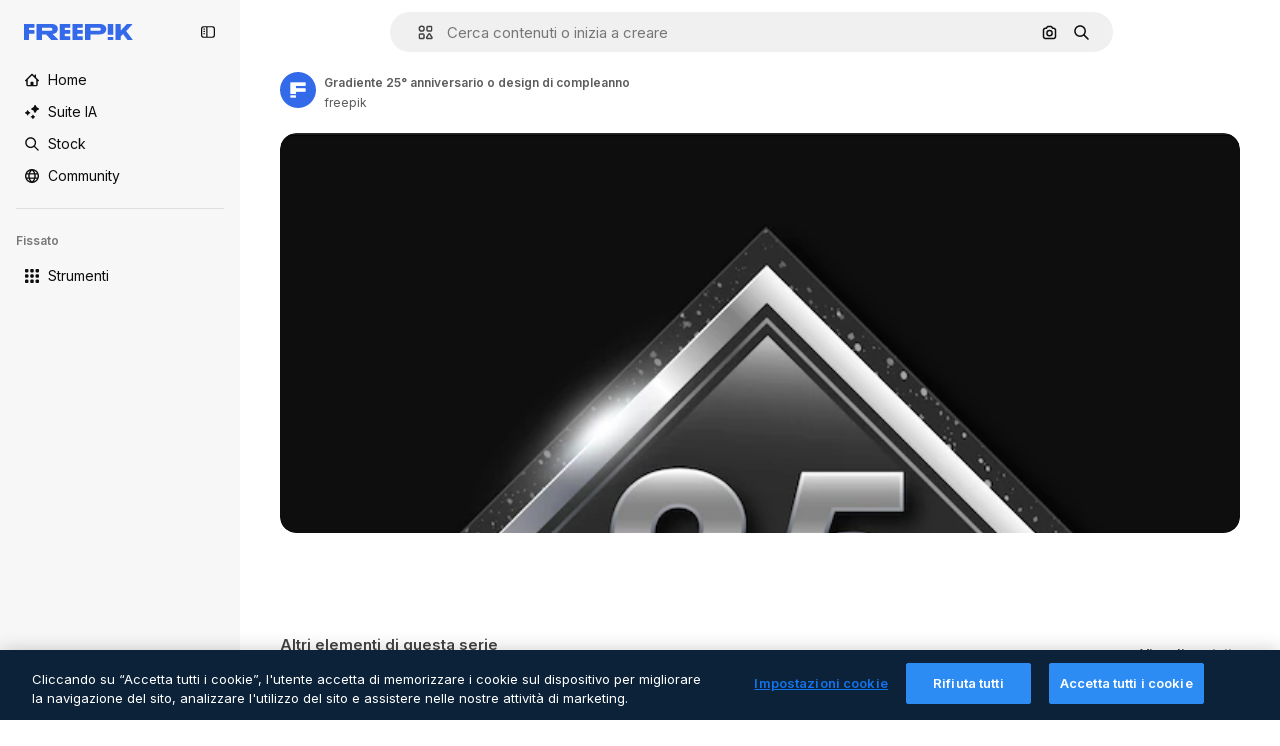

--- FILE ---
content_type: text/javascript
request_url: https://static.cdnpk.net/_next/static/chunks/8291.26ced2ec8a9f30d0.js
body_size: 9360
content:
!function(){try{var e="undefined"!=typeof window?window:"undefined"!=typeof global?global:"undefined"!=typeof self?self:{},t=(new e.Error).stack;t&&(e._sentryDebugIds=e._sentryDebugIds||{},e._sentryDebugIds[t]="245d93ef-e89f-4256-a9d1-143a2eaf5731",e._sentryDebugIdIdentifier="sentry-dbid-245d93ef-e89f-4256-a9d1-143a2eaf5731")}catch(e){}}();"use strict";(self.webpackChunk_N_E=self.webpackChunk_N_E||[]).push([[8291],{26013:function(e,t,r){r.d(t,{Nb:function(){return o},YS:function(){return n.YS},aD:function(){return n.aD},tw:function(){return i},xr:function(){return a}});var n=r(11031);let o="$rounded-[8px] $shadow-[0_0_60px_rgba(34,_34,_34,_0.25)] $bg-surface-0 dark:bg-surface-1 $z-[2] $overflow-hidden $flex $flex-col",i="$bg-transparent hover:$bg-surface-2 $px-[20px] $py-[10px] $cursor-pointer $sprinkles-text-xs $text-surface-foreground-2 $flex $gap-[10px] $items-center outline-none",a="$text-white dark:text-surface-1"},11031:function(e,t,r){r.d(t,{Mw:function(){return u},VX:function(){return o},YS:function(){return i},aD:function(){return l}});var n=r(57291);let o=10,i=(0,n.j)("absolute right-4 top-4 flex flex-col gap-2 transition-all",{variants:{calculating:{true:"opacity-0",false:""}},defaultVariants:{calculating:!1}}),a="flex justify-center items-center rounded-full size-10 shadow-[0_0_60px_rgba(34,_34,_34,_0.25)] bg-surface-0 hover:bg-surface-3 text-surface-foreground-0",l=(0,n.cx)(a,"size-10 rounded-full"),u=(0,n.cx)(a,"size-[35px] rounded-full")},63123:function(e,t,r){r.d(t,{CC:function(){return o},KW:function(){return a},NG:function(){return n},jN:function(){return i}});let n=124,o=180,i=140,a=160},70870:function(e,t,r){r.d(t,{n:function(){return i}});var n=r(2209),o=r(52983);let i=e=>{let[t,r]=(0,o.useState)({height:null,width:null}),i=(0,o.useCallback)(()=>{let t=null==e?void 0:e.current;if(!t)return;let{width:n,height:o}=t.getBoundingClientRect();r({width:n,height:o})},[e]),a=(0,n.y)(i,500);return(0,o.useEffect)(()=>{i();let t=null==e?void 0:e.current,r=new ResizeObserver(a);return t&&r.observe(t),()=>{t&&r.unobserve(t)}},[a,i,e]),t}},29085:function(e,t,r){r.d(t,{Q:function(){return n}});let n=(0,r(52983).createContext)(null)},20339:function(e,t,r){r.d(t,{l:function(){return l}});var n=r(97458),o=r(65122),i=r(52983),a=r(29085);let l=e=>{let{children:t,thumbnailHeight:r}=e,[l,u]=(0,i.useState)(!1),s=(0,o.e)(),c=(0,i.useCallback)(()=>{s||r<90||u(!0)},[s,r]),d=(0,i.useCallback)(()=>{u(!1)},[]),f=(0,i.useMemo)(()=>({attributionEnabled:l,showAttribution:c,hideAttribution:d,thumbnailHeight:r}),[l,d,c,r]);return(0,i.useEffect)(()=>{l&&setTimeout(()=>{d()},15e3)},[l,d]),(0,n.jsx)(a.Q.Provider,{value:f,children:t})}},50987:function(e,t,r){r.d(t,{J:function(){return i}});var n=r(52983),o=r(29085);let i=()=>{let e=(0,n.useContext)(o.Q);if(null===e)throw Error("useAttributionThumbnailState must be used within a AttributionThumbnailContext");return e}},52294:function(e,t,r){r.d(t,{N:function(){return s}});var n=r(97458),o=r(770),i=r(9249),a=r(24985),l=r(10893),u=r(59470);let s=()=>{let{t:e}=(0,l.$G)("common");return(0,n.jsxs)("span",{className:u.q,children:[(0,n.jsx)(i.T,{children:e("generatedByAI")}),(0,n.jsx)(o.J,{as:a.Z,size:"sm",className:"$text-white"})]})}},4784:function(e,t,r){r.d(t,{s:function(){return c}});var n=r(97458),o=r(86101),i=r(770),a=r(9249),l=r(92336),u=r(10893),s=r(70654);let c=()=>{let{t:e}=(0,u.$G)("detail");return(0,n.jsx)(o.u,{side:"bottom",trigger:(0,n.jsxs)("span",{className:s.z7,children:[(0,n.jsx)(a.T,{children:"Premium"}),(0,n.jsx)(i.J,{as:l.Z,size:"base",className:"text-white"})]}),backgroundColor:"grayEbony",colorText:"white",zIndex:2,hideOnLeaveHover:!0,className:s.Db,arrowClassName:s.Ri,defaultPadding:!1,children:e("checkedCrownTooltip")})}},70654:function(e,t,r){r.d(t,{Db:function(){return o},Ri:function(){return i},z7:function(){return n}});let n="flex size-[29px] items-center justify-center rounded-full",o="max-w-[200px] p-2 text-center",i="text-surface-foreground-0"},41776:function(e,t,r){r.d(t,{w:function(){return p}});var n=r(97458),o=r(86101),i=r(54455),a=r(770),l=r(9249),u=r(83273),s=r(10893),c=r(49558),d=r(52983),f=r(65724);let m=e=>{let{children:t,location:r,category:o,action:i,urlParams:a,className:l,onButtonClick:u=()=>void 0,resourceData:s,modalType:m="premiumContent"}=e,v=(0,f.W)(),p=(0,d.useMemo)(()=>({category:o,location:r,action:i,resource_id:s.id}),[i,o,s.id,r]),[g,h]=(0,c.n9)(p);return(0,d.useEffect)(()=>{g()},[g]),(0,n.jsx)("button",{className:l,onClick:()=>{u(),h(),v({checkoutQueryParams:a,modalType:m,resourceData:s,origin:r})},children:t})};var v=r(70654);let p=e=>{let{resource:t,urlParams:r,category:c}=e,{t:d}=(0,s.$G)(["common","detail"]),f=(0,i.E)(),p=(0,n.jsxs)("span",{className:v.z7,children:[(0,n.jsx)(l.T,{children:"Premium"}),(0,n.jsx)(a.J,{as:u.Z,size:"sm",className:"$text-yellowPremium"})]});return(0,n.jsxs)(o.u,{side:"bottom",trigger:p,backgroundColor:"grayEbony",colorText:"white",zIndex:2,className:v.Db,defaultPadding:!1,arrowClassName:v.Ri,children:[d("detail:premiumCrownTooltip")," ",(0,n.jsx)(m,{className:"$text-yellowSin inline-flex text-sm font-semibold",location:"thumbnail",urlParams:r,category:c,action:f?"upgrade":"get_plan",resourceData:t,children:d(f?"common:upgrade":"common:goPremium")})]})}},59470:function(e,t,r){r.d(t,{q:function(){return n}});let n="flex size-8 items-center justify-center rounded-full bg-overlay-dialog"},1070:function(e,t,r){r.d(t,{h:function(){return o}});var n=r(52983);let o=e=>{let{containerRef:t,isOpen:r,onClose:o}=e;(0,n.useEffect)(()=>{let e=null==t?void 0:t.current;if(e&&r)return e.addEventListener("mouseleave",o),()=>{e.removeEventListener("mouseleave",o)}},[t,o,r])}},3999:function(e,t,r){r.d(t,{u:function(){return i}});var n=r(80847),o=r(73527);let i=e=>{let{previewUrl:t,additionalParams:r={}}=e,i=(0,o.f)(),a={...r,...i?{w:"740",q:"80"}:{q:"80"}};return(0,n.o)(t,a)}},18666:function(e,t,r){r.d(t,{B:function(){return m}});var n=r(97458),o=r(86101),i=r(23113),a=r(79235),l=r(93154),u=r(770),s=r(9249),c=r(44854),d=r(10893),f=r(1703);let m=e=>{let{id:t,name:r,type:m,buttonClassName:v,labelClassName:p,preview:g,inThumbnail:h=!1,showLabel:b=!1,tooltipProps:x={},trigger:w}=e,{t:y}=(0,d.$G)("detailCommon"),j=(0,a.nD)(),_=(0,i.a)("lgMax"),C=(0,f.E)({id:t,name:r,type:m,preview:g,inThumbnail:h}),E=y("viewSimilar");if(w)return(0,n.jsx)(l.fC,{onClick:C,children:w});let k=(0,n.jsxs)("button",{"data-cy":"view-similar-button",className:v,onClick:C,children:[(0,n.jsx)(s.T,{children:E}),(0,n.jsx)(u.J,{as:c.Z,size:"base"}),b&&(0,n.jsx)("span",{className:p,children:E})]});return _||b?k:(0,n.jsx)(o.u,{...x,trigger:k,triggerAsChild:!0,hideOnLeaveHover:!0,container:j.current,children:E})}},1703:function(e,t,r){r.d(t,{E:function(){return l}});var n=r(9036),o=r(73701),i=r(12533),a=r(2983);let l=e=>{let{id:t,name:r,type:l,preview:{width:u,height:s,url:c},inThumbnail:d=!1}=e,f=(0,i.z)(c,u,s),m=(0,o.Z)(),v=(0,n.fD)({event_name:d?"similar_images_thumbnail":"similar_images",file_id:t.toString(),file_name:r,content_group2:l,search_logic_applied:"similar_images"});return async e=>{e.preventDefault(),e.stopPropagation(),(0,a.B)(l,"view_similar"),v(),m(),await f({type:l,discoverSimilarResourceId:t})}}},38012:function(e,t,r){r.d(t,{p:function(){return n}});let n=(0,r(57291).cx)("focus:bg-surface-0/30 pointer-events-auto flex h-10 cursor-pointer items-center justify-center gap-2 rounded-full bg-surface-0 text-xs font-semibold text-surface-foreground-0 hover:bg-surface-3")},17722:function(e,t,r){r.d(t,{B:function(){return a}});var n=r(97458),o=r(86101),i=r(10893);let a=e=>{let{blockStatus:t=!1,children:r,align:a,container:l,side:u="top"}=e,{t:s}=(0,i.$G)(["common","funnelModal"]);return(0,n.jsx)(o.u,{trigger:r,showTooltip:!!t,colorText:"white",backgroundColor:"grayOxford",rounded:!0,align:a,container:l,side:u,children:s("resource"===t?"common:handlePremiumResourceEnterprise":"funnelModal:contactWithAdminTitle")})}},53003:function(e,t,r){r.d(t,{c:function(){return p}});var n=r(97458),o=r(62758),i=r(33523),a=r(58058),l=r.n(a),u=r(10893),s=r(52983),c=r(14438),d=r(61462),f=r(93682),m=r(68464);let v=(0,s.memo)(e=>{let{item:t,categoryGAEvent:r,fromElement:o}=e,[a,l]=(0,s.useState)(!1),u=(0,s.useRef)(null),d=(0,s.useRef)(!1),m=(0,s.useMemo)(()=>{let e=t.preview.width/t.preview.height;return f.w*e},[t.preview.width,t.preview.height]);return(0,s.useEffect)(()=>{let e=new IntersectionObserver(e=>{let[t]=e;t.isIntersecting&&!d.current&&(d.current=!0,l(!0))},{root:null,rootMargin:"0px 50px",threshold:.1}),t=u.current;return t&&e.observe(t),()=>{t&&e.unobserve(t),e.disconnect()}},[]),(0,n.jsx)("div",{ref:u,children:a?(0,n.jsx)(c.RelatedThumbnail,{item:t,categoryGAEvent:r,fromElement:o}):(0,n.jsx)("div",{className:"relative block cursor-pointer overflow-hidden rounded",children:(0,n.jsx)(i.O.Rect,{style:{width:m,height:f.w}})})})});v.displayName="LazyThumbnail";let p=e=>{let{title:t,link:r,url:i,items:a,categoryGAEvent:s,fromElement:c,className:f}=e,{t:p}=(0,u.$G)("common");return a&&0!==a.length?(0,n.jsxs)("div",{"data-testid":"detail-carousel-".concat(t),className:f,children:[(0,n.jsxs)("div",{className:m.zY,children:[(0,n.jsx)("p",{className:m.TN,role:"heading","aria-level":4,children:t}),r&&i&&(0,n.jsx)(l(),{href:i,className:m.p4,children:r})]}),(0,n.jsx)(d.b,{items:a,fromView:"detail",children:(0,n.jsx)(o.z,{arrowPrevAriaLabel:p("previous"),arrowNextAriaLabel:p("next"),children:a.map(e=>(0,n.jsx)(v,{item:e,categoryGAEvent:s,fromElement:c},e.id))})})]}):null}},61890:function(e,t,r){r.r(t),r.d(t,{DetailRelatedCrossSelling:function(){return d}});var n=r(97458),o=r(10893),i=r(53003),a=r(13936);let l={photo:"relatedPhotos",vector:"relatedVectors",psd:"relatedPSD",template:"relatedTemplates"},u={photo:"youMightAlsoLikePhotos",vector:"youMightAlsoLikeVectors",psd:"youMightAlsoLikePSD"},s={photo:"cross_selling__photo",vector:"cross_selling__vector",psd:"cross_selling__psd",template:"cross_selling__template"},c={photo:"related-cross-sell-photo",vector:"related-cross-sell-vector",psd:"related-cross-sell-psd",template:"related-cross-sell-template"},d=e=>{var t,r,d;let{crossSellType:f,order:m,items:v,type:p,id:g,className:h}=e,{t:b}=(0,o.$G)("detailCommon"),x=null!==(t=c[f])&&void 0!==t?t:"";if((0,a.U)({resourceId:g,relatedSection:x,resourcesIds:null!==(r=null==v?void 0:v.map(e=>{let{id:t}=e;return t}))&&void 0!==r?r:[],type:p,order:m}),!v)return null;let w=p===f?u:l;return(0,n.jsx)(i.c,{title:b(null!==(d=w[f])&&void 0!==d?d:""),items:v,categoryGAEvent:x,fromElement:s[f],className:h})}},13936:function(e,t,r){r.d(t,{U:function(){return u}});var n=r(29456),o=r(52983),i=r(35576),a=r(7009);let l=e=>{let{resourceId:t,relatedSection:r,resourcesIds:n,type:o,walletIdParam:a,order:l=0}=e,u=n.join("&"),s="send&event&detail&".concat(t,"&").concat(o,"&").concat(r,"&").concat(l,"&").concat(u).concat(a);(0,i.OA)(s)},u=e=>{let{resourceId:t,relatedSection:r,resourcesIds:i,type:u,order:s}=e,c=(0,a.J)(),d=(0,n.H)(),[f,m]=(0,o.useState)(!1);(0,o.useEffect)(()=>{i.length&&d&&!f&&(l({resourceId:t,relatedSection:r,resourcesIds:i,type:u,walletIdParam:c,order:s}),m(!0))},[t,r,i,u,c,d,f,s])}},63081:function(e,t,r){r.d(t,{Bm:function(){return i},Ej:function(){return o}});var n=r(7858);let o="resource_detail",i=[o,"freepik_web_download_limit"];Object.values(n.a2)},80751:function(e,t,r){r.d(t,{H:function(){return a}});var n=r(2394),o=r(52983),i=r(27310);let a=()=>{let e=(0,n.E)(),t=(0,i.C)();return(0,o.useCallback)(r=>{let{tool:n,canUserDownloadResource:o}=r,i=t(n),a=!i&&e,l=!o&&e,u=!1;return a?u="tool":l&&(u="resource"),{canUseTool:i,blockStatus:u}},[t,e])}},93898:function(e,t,r){r.d(t,{B:function(){return n}});let n=(0,r(52983).createContext)({})},80847:function(e,t,r){r.d(t,{o:function(){return m}});let n={anonymous:"anonymous",premium:"payment"};var o=r(2606),i=r(68147),a=r(91394),l=r(56106),u=r(96986),s=r(52983),c=r(70730),d=r(80144);let f={premium:"P",nonPremium:"R"},m=(e,t)=>{let r=(0,u.P)(),m=(0,a.d)(),v=(0,i.I)(),p=(0,l.H)(),g=(0,o.A)(),h=(0,c.I)(),{searchTrackingCode:b}=(0,d.i)(),x=(0,s.useMemo)(()=>{let e=new URLSearchParams;if(r&&r.userType!==n.anonymous&&r.userId){let t=f[r.userType===n.premium?"premium":"nonPremium"];e.append("uid","".concat(t).concat(r.userId))}else if(g&&m){let t=f[p?"premium":"nonPremium"];e.append("uid","".concat(t).concat(v))}return h&&e.append("ga",h),b&&e.append("semt",b),t&&Object.keys(t).forEach(r=>e.append(r,t[r])),e.toString()},[t,h,g,m,p,b,v,r]);return"".concat(e).concat(x?"?".concat(x):"")}},80144:function(e,t,r){r.d(t,{i:function(){return i}});var n=r(52983),o=r(93898);let i=()=>(0,n.useContext)(o.B)},35103:function(e,t,r){r.d(t,{O:function(){return i}});var n=r(2394),o=r(65122);let i=e=>{let t=(0,o.e)(),r=(0,n.E)();return!(!e||t)&&!!r&&"resource"}},73527:function(e,t,r){r.d(t,{f:function(){return i}});var n=r(78510);let o=["icon","font"],i=()=>{let e=(0,n.Jn)("type");return!(e&&o.includes(e))}},47152:function(e,t,r){r.d(t,{T:function(){return a},U:function(){return l}});var n=r(97458),o=r(52983);let i=(0,o.createContext)({isCollapsed:null}),a=e=>{let{isCollapsed:t,children:r}=e,a=(0,o.useMemo)(()=>({isCollapsed:t}),[t]);return(0,n.jsx)(i.Provider,{value:a,children:r})},l=()=>(0,o.useContext)(i)},61462:function(e,t,r){r.d(t,{b:function(){return i}});var n=r(97458),o=r(40409);let i=e=>{let{children:t,...r}=e;return(0,n.jsx)(o.t.Provider,{value:r,children:t})}},41581:function(e,t,r){r.d(t,{t:function(){return i}});var n=r(52983),o=r(55408);let i=(e,t)=>(0,n.useCallback)(()=>{let r="send&event&image-error&".concat(e,"&").concat(t);(0,o.O)(r)},[e,t])},3223:function(e,t,r){r.d(t,{z:function(){return a}});var n=r(52983),o=r(80144);let i={ai:"regular",photo:"regular",vector:"regular",psd:"regular",icon:"icon",template:"template",mockup:"mockup",video:"video","3d":"3d"},a=e=>{let{id:t,type:r,premium:a,position:l}=e,{vertical:u,addEventTrackerToQueue:s}=(0,o.i)();return(0,n.useCallback)(()=>{var e;let n={item_id:t.toString(),is_premium_item:a?"1":"0",position:l.toString(),item_supertype:null!==(e=i[r])&&void 0!==e?e:r,vertical:null!=u?u:r};null==s||s(n)},[s,t,l,a,r,u])}},72570:function(e,t,r){r.d(t,{_:function(){return i}});var n=r(52983);let o=n.useLayoutEffect,i=e=>{let[t,r]=(0,n.useState)(!e),i=(0,n.useRef)(e);o(()=>{i.current!==e&&(i.current=e,r(!0))},[e]);let a=(0,n.useCallback)(()=>r(!1),[]);return(0,n.useMemo)(()=>({isLoading:t,loaded:a}),[t,a])}},44022:function(e,t,r){r.d(t,{h:function(){return u}});var n=r(97458),o=r(93154),i=r(52983),a=r(40197);let l=(0,r(57291).j)(["inline-flex items-center justify-center rounded font-semibold transition duration-150 ease-in-out","disabled:cursor-not-allowed disabled:opacity-50","disabled:aria-pressed:cursor-default disabled:aria-pressed:opacity-100","focus-visible:outline focus-visible:outline-2 focus-visible:outline-offset-2 focus-visible:outline-surface-border-alpha-1","active:outline-none"],{variants:{size:{"2xs":"size-4 text-2xs",xs:"size-6 text-2xs",sm:"size-8 text-xs",md:"size-10 text-sm",lg:"size-12 text-base"},shape:{rectangle:"rounded",rounded:"rounded-full",square:"rounded-lg"},variant:{primary:["bg-primary-0 text-primary-foreground-0 aria-pressed:bg-primary-2 hover:enabled:bg-primary-1 active:enabled:bg-primary-2"],secondary:["bg-secondary-0 text-secondary-foreground-0 aria-pressed:bg-secondary-2 hover:enabled:bg-secondary-1 active:enabled:bg-secondary-2"],tertiary:["bg-default-0 text-default-foreground-0 aria-pressed:bg-default-2 hover:enabled:bg-default-1 active:enabled:bg-default-2"],outline:["border border-outline-border-0 bg-outline-0 text-outline-foreground-0 aria-pressed:bg-outline-1 hover:enabled:border-outline-border-1 active:enabled:border-outline-border-2 active:enabled:bg-outline-1"],default:["bg-surface-0 text-default-foreground-0 aria-pressed:bg-surface-2 hover:enabled:bg-surface-1 active:enabled:bg-surface-3"],ghost:["bg-ghost-0 text-ghost-foreground-0 aria-pressed:bg-ghost-2 hover:enabled:bg-ghost-1 active:enabled:bg-ghost-2"],premium:["bg-premium-0 text-premium-foreground-0 aria-pressed:bg-premium-2 hover:enabled:bg-premium-1 active:enabled:bg-premium-2"],destructive:["bg-destructive-0 text-destructive-foreground-0 aria-pressed:bg-destructive-1 hover:enabled:bg-destructive-1 active:enabled:bg-destructive-1"]}},defaultVariants:{variant:"primary",size:"md",shape:"rectangle"}}),u=(0,i.forwardRef)(function(e,t){let{className:r,variant:i,size:u,shape:s,icon:c,asChild:d=!1,children:f,...m}=e,v=d?o.g7:"button";return(0,n.jsxs)(v,{ref:t,className:(0,a.m6)(l({variant:i,size:u,shape:s}),r),...m,children:[c,f]})})},30088:function(e,t,r){var n=r(97458);t.Z=e=>(0,n.jsxs)("svg",{xmlns:"http://www.w3.org/2000/svg",width:16,height:16,viewBox:"0 0 16 16","aria-hidden":!0,...e,children:[(0,n.jsx)("path",{d:"m14.36 5.19 1.19-.53a.733.733 0 0 0 0-1.34l-1.19-.53a.7.7 0 0 1-.37-.37l-.53-1.19a.733.733 0 0 0-1.34 0l-.53 1.19c-.07.17-.21.3-.37.37l-1.19.53a.733.733 0 0 0 0 1.34l1.19.53c.17.07.3.21.37.37l.53 1.19c.26.58 1.08.58 1.34 0l.53-1.19c.07-.17.21-.3.37-.37"}),(0,n.jsx)("path",{d:"M14.37 11.27c0 .27-.22.49-.49.49H7.99c-.15 0-.3.04-.43.12l-2.69 1.67v-.98c0-.45-.36-.81-.81-.81H2.11a.49.49 0 0 1-.49-.49V2.91c0-.27.22-.49.49-.49h5.48c.45 0 .81-.36.81-.81S8.04.8 7.59.8H2.11C.95.8 0 1.75 0 2.91v8.36c0 1.17.95 2.11 2.11 2.11h1.14v1.63a.81.81 0 0 0 .82.81c.15 0 .3-.04.43-.12l3.74-2.32h5.65c1.17 0 2.11-.95 2.11-2.11V9.12c0-.45-.36-.81-.81-.81s-.81.36-.81.81v2.15z"})]})},11569:function(e,t,r){var n=r(97458);t.Z=e=>(0,n.jsx)("svg",{xmlns:"http://www.w3.org/2000/svg",viewBox:"0 0 512 512",width:16,height:16,"aria-hidden":!0,...e,children:(0,n.jsx)("path",{d:"M492.9 11.3c-18.4-14.8-43.4-15.1-62.3-.9-40.3 30.6-87.2 74.5-132 123.8-39.8 43.7-74.1 87.3-97.9 124.2-1.2 0-2.3-.1-3.5-.1-36.4 0-67.3 14.7-92 43.7-19.4 22.7-31.5 50.5-40.4 70.7-3.8 8.6-7.3 16.7-10.2 21.5-18.7 31.2-34.6 38-36.2 38.7-9.5 2.6-16.6 10.6-18.1 20.4a25.1 25.1 0 0 0 12.2 25.4C14.9 480 71.4 512 167 512h20c33.4 0 67.5-13.1 93.6-36 28-24.6 43.4-56.8 43.4-90.8 0-8.5-.9-16.9-2.5-25C390.5 277 469 155.4 507.3 71.9c9.8-21.5 4-45.8-14.4-60.6M247.6 438.4c-17.1 15-39.2 23.6-60.6 23.6h-20c-38.3 0-69.2-5.9-91.2-12.1 7-7.9 14.3-17.7 21.7-30 4.5-7.4 8.4-16.5 13.1-27.1 20.3-46.2 40.8-84.5 86.7-84.5 42.4 0 76.8 34.5 76.8 76.8-.1 19.4-9.5 38.3-26.5 53.3m4.8-167.4c9.3-13.5 19.7-27.6 31.1-42 20.3 5 37.7 18.2 48.2 36.3-11.1 15.2-22.1 29.9-33 43.7-12.2-16-28.1-29.1-46.3-38M461.8 51c-22 48-59.2 111.1-99.8 171-12.2-14.4-27.4-26-44.6-33.8C363 135.9 415.9 84.4 460.9 50.3c.2-.1.3-.2.4-.3.3.1.6.4.7.6-.1.1-.1.3-.2.4"})})},9382:function(e,t,r){var n=r(97458);t.Z=e=>(0,n.jsx)("svg",{xmlns:"http://www.w3.org/2000/svg",width:16,height:16,viewBox:"0 0 14 14","aria-hidden":!0,...e,children:(0,n.jsx)("path",{d:"M11.43 1.066H7.684L7.682.684a.683.683 0 1 0-1.367 0l.001.382H2.57c-.829 0-1.504.675-1.504 1.504v8.86c0 .829.675 1.504 1.504 1.504h3.746v.382a.684.684 0 1 0 1.368 0v-.382h3.746c.829 0 1.504-.675 1.504-1.504V2.57c0-.829-.675-1.504-1.504-1.504m-8.86 10.5a.137.137 0 0 1-.136-.136V9.27h2.27V7h-2.27V4.703h2.27v-2.27h1.612V4.73H4.73V7h1.586v2.297H4.73v2.27zm8.996-.136a.137.137 0 0 1-.136.136H7.684V2.434h3.746c.075 0 .136.06.136.136z"})})},44854:function(e,t,r){var n=r(97458);t.Z=e=>(0,n.jsxs)("svg",{xmlns:"http://www.w3.org/2000/svg","data-name":"Capa 1",viewBox:"0 0 23.99 24.38",width:16,height:16,"aria-hidden":!0,...e,children:[(0,n.jsx)("path",{d:"M22.82 14.89c-.65 0-1.17.52-1.17 1.17v4.33c0 .9-.74 1.64-1.64 1.64H3.98c-.44 0-.85-.17-1.16-.48s-.48-.72-.48-1.16l.02-16.03c0-.9.74-1.64 1.64-1.64h4.21c.65 0 1.17-.52 1.17-1.17S8.86.38 8.21.38H4C1.8.38.02 2.16.02 4.36L0 20.39c0 1.07.41 2.07 1.17 2.82.75.75 1.75 1.17 2.82 1.17h16.02c2.2 0 3.98-1.79 3.98-3.98v-4.33c0-.65-.52-1.17-1.17-1.17Z"}),(0,n.jsx)("path",{d:"M5.03 19.16c-.45 0-.7-.5-.4-.82l3.38-3.69c.22-.24.63-.23.83.03l1.66 2.1 3.6-3.93c.31-.34.88-.32 1.16.04l4.09 5.17c.36.46.01 1.11-.6 1.11H5.03ZM23.67 10.84l-2.1-2.1c1.63-2.46 1.07-5.81-1.32-7.61a5.61 5.61 0 0 0-7.88 1.14 5.55 5.55 0 0 0-1.06 4.17c.21 1.48.99 2.8 2.2 3.7a5.68 5.68 0 0 0 6.47.19l2.1 2.1c.22.21.5.32.79.32s.58-.11.8-.32c.43-.44.43-1.15 0-1.59m-3.04-5.19c0 2.06-1.68 3.74-3.74 3.74a3.74 3.74 0 0 1 0-7.48c2.06 0 3.74 1.68 3.74 3.74"})]})},62758:function(e,t,r){r.d(t,{z:function(){return l}});var n=r(97458),o=r(95109),i=r(18503),a=r(78364);let l=e=>{let{children:t,listClassName:r,draggableClassName:l,nextNavigationButtonEffect:u,arrowPrevAriaLabel:s,arrowNextAriaLabel:c}=e;return(0,n.jsx)("div",{className:(0,a.W)("$static xl:$relative $w-full","$static xl:$absolute $w-full"),children:(0,n.jsx)(o.DraggableNavigation,{style:"resources",className:l,nextNavigationButtonEffect:u,arrowDataCy:"home-hero-carrousel-arrow","aria-label":"Home carousel navigation",arrowPrevAriaLabel:s,arrowNextAriaLabel:c,children:(0,n.jsx)("ul",{className:(0,i.m)("$flex","$gap-20",r),children:t.map(e=>(0,n.jsx)("li",{children:e},e.key))})})})}},54455:function(e,t,r){r.d(t,{E:function(){return o}});var n=r(8147);let o=()=>{let e=(0,n.H)();return!!(null==e?void 0:e.profile.hasSubscriptions)}},27793:function(e,t,r){r.d(t,{J:function(){return i}});var n=r(25983),o=r(50281);let i=()=>{let e=(0,o.A)(),t=(0,n.aw)(),r=(0,n.ZK)();return{loginUrl:"".concat("es"===r?"https://www.freepik.es/log-in":"https://www.freepik.com/log-in","?").concat(t),setLoginCookies:e}}},46700:function(e,t,r){r.d(t,{V:function(){return i}});var n=r(52983),o=r(43186);let i=()=>{let e=(0,o.J)();return(0,n.useCallback)((t,r)=>{let n=document.createElement("a");n.style.display="none",n.href=t,r&&(n.download=r),void 0===n.download&&n.setAttribute("target","_blank"),document.body.appendChild(n),n.click(),setTimeout(function(){document.body.removeChild(n),e(),URL.revokeObjectURL(t)},200)},[e])}},47927:function(e,t,r){let n;r.d(t,{D:function(){return s}});var o=r(57291),i=(n=(0,o.j)("inline-block",{variants:{size:{"2xs":"size-3",xs:"size-3.5",sm:"size-4",md:"size-4.5",lg:"size-5",xl:"size-6",custom:null}}}),e=>n(e)),a=({size:e})=>(0,o.cx)(i({size:e}),"fill-current"),l=r(40197),u=r(97458),s=({name:e,className:t,size:r,...n})=>(0,u.jsx)("svg",{...n,className:(0,l.m6)(a({size:r}),t),width:24,height:24,children:(0,u.jsx)("use",{xlinkHref:`/svg-sprite/sprite.2c56dc93becf5b281cca194c4c660b30.svg#${e}`})})},57164:function(e,t,r){r.d(t,{gm:function(){return i}});var n=r(52983);let o=(0,n.createContext)(void 0);function i(e){let t=(0,n.useContext)(o);return e||t||"ltr"}},22092:function(e,t,r){r.d(t,{Pc:function(){return y},ck:function(){return I},fC:function(){return $}});var n=r(13491),o=r(52983),i=r(12527),a=r(88957),l=r(81213),u=r(62331),s=r(74009),c=r(37956),d=r(91109),f=r(23196),m=r(57164);let v="rovingFocusGroup.onEntryFocus",p={bubbles:!1,cancelable:!0},g="RovingFocusGroup",[h,b,x]=(0,a.B)(g),[w,y]=(0,u.b)(g,[x]),[j,_]=w(g),C=(0,o.forwardRef)((e,t)=>(0,o.createElement)(h.Provider,{scope:e.__scopeRovingFocusGroup},(0,o.createElement)(h.Slot,{scope:e.__scopeRovingFocusGroup},(0,o.createElement)(E,(0,n.Z)({},e,{ref:t}))))),E=(0,o.forwardRef)((e,t)=>{let{__scopeRovingFocusGroup:r,orientation:a,loop:u=!1,dir:s,currentTabStopId:g,defaultCurrentTabStopId:h,onCurrentTabStopIdChange:x,onEntryFocus:w,...y}=e,_=(0,o.useRef)(null),C=(0,l.e)(t,_),E=(0,m.gm)(s),[k=null,z]=(0,f.T)({prop:g,defaultProp:h,onChange:x}),[$,I]=(0,o.useState)(!1),S=(0,d.W)(w),T=b(r),R=(0,o.useRef)(!1),[A,M]=(0,o.useState)(0);return(0,o.useEffect)(()=>{let e=_.current;if(e)return e.addEventListener(v,S),()=>e.removeEventListener(v,S)},[S]),(0,o.createElement)(j,{scope:r,orientation:a,dir:E,loop:u,currentTabStopId:k,onItemFocus:(0,o.useCallback)(e=>z(e),[z]),onItemShiftTab:(0,o.useCallback)(()=>I(!0),[]),onFocusableItemAdd:(0,o.useCallback)(()=>M(e=>e+1),[]),onFocusableItemRemove:(0,o.useCallback)(()=>M(e=>e-1),[])},(0,o.createElement)(c.WV.div,(0,n.Z)({tabIndex:$||0===A?-1:0,"data-orientation":a},y,{ref:C,style:{outline:"none",...e.style},onMouseDown:(0,i.M)(e.onMouseDown,()=>{R.current=!0}),onFocus:(0,i.M)(e.onFocus,e=>{let t=!R.current;if(e.target===e.currentTarget&&t&&!$){let t=new CustomEvent(v,p);if(e.currentTarget.dispatchEvent(t),!t.defaultPrevented){let e=T().filter(e=>e.focusable);N([e.find(e=>e.active),e.find(e=>e.id===k),...e].filter(Boolean).map(e=>e.ref.current))}}R.current=!1}),onBlur:(0,i.M)(e.onBlur,()=>I(!1))})))}),k=(0,o.forwardRef)((e,t)=>{let{__scopeRovingFocusGroup:r,focusable:a=!0,active:l=!1,tabStopId:u,...d}=e,f=(0,s.M)(),m=u||f,v=_("RovingFocusGroupItem",r),p=v.currentTabStopId===m,g=b(r),{onFocusableItemAdd:x,onFocusableItemRemove:w}=v;return(0,o.useEffect)(()=>{if(a)return x(),()=>w()},[a,x,w]),(0,o.createElement)(h.ItemSlot,{scope:r,id:m,focusable:a,active:l},(0,o.createElement)(c.WV.span,(0,n.Z)({tabIndex:p?0:-1,"data-orientation":v.orientation},d,{ref:t,onMouseDown:(0,i.M)(e.onMouseDown,e=>{a?v.onItemFocus(m):e.preventDefault()}),onFocus:(0,i.M)(e.onFocus,()=>v.onItemFocus(m)),onKeyDown:(0,i.M)(e.onKeyDown,e=>{if("Tab"===e.key&&e.shiftKey){v.onItemShiftTab();return}if(e.target!==e.currentTarget)return;let t=function(e,t,r){var n;let o=(n=e.key,"rtl"!==r?n:"ArrowLeft"===n?"ArrowRight":"ArrowRight"===n?"ArrowLeft":n);if(!("vertical"===t&&["ArrowLeft","ArrowRight"].includes(o))&&!("horizontal"===t&&["ArrowUp","ArrowDown"].includes(o)))return z[o]}(e,v.orientation,v.dir);if(void 0!==t){e.preventDefault();let o=g().filter(e=>e.focusable).map(e=>e.ref.current);if("last"===t)o.reverse();else if("prev"===t||"next"===t){var r,n;"prev"===t&&o.reverse();let i=o.indexOf(e.currentTarget);o=v.loop?(r=o,n=i+1,r.map((e,t)=>r[(n+t)%r.length])):o.slice(i+1)}setTimeout(()=>N(o))}})})))}),z={ArrowLeft:"prev",ArrowUp:"prev",ArrowRight:"next",ArrowDown:"next",PageUp:"first",Home:"first",PageDown:"last",End:"last"};function N(e){let t=document.activeElement;for(let r of e)if(r===t||(r.focus(),document.activeElement!==t))return}let $=C,I=k}}]);

--- FILE ---
content_type: text/javascript
request_url: https://static.cdnpk.net/_next/static/DJIGcLpR76vCGI6A833Lw/_buildManifest.js
body_size: 22568
content:
self.__BUILD_MANIFEST=function(e,t,s,a,o,n,i,u,c,l,r,d,p,h,y,v,m,g,E,B,k,f,A,b,I,x,D,L,j,w,N,F,S,z,_,C,K,H,M,G,Z,R,T,U,O,P,V,Y,q,W,J,Q,X,$,ee,et,es,ea,eo,en,ei,eu,ec,el,er,ed,ep,eh,ey,ev,em,eg,eE,eB,ek,ef,eA,eb,eI,ex,eD,eL,ej,ew,eN,eF,eS,ez,e_,eC,eK,eH,eM,eG,eZ,eR,eT,eU,eO,eP,eV,eY,eq,eW,eJ,eQ,eX,e$,e0,e8,e1,e9,e5,e4,e3,e2,e6,e7,te,tt,ts,ta,to,tn,ti,tu,tc,tl,tr,td,tp,th,ty,tv,tm,tg,tE,tB,tk,tf,tA,tb,tI,tx,tD,tL,tj,tw,tN,tF,tS,tz,t_,tC,tK,tH,tM,tG,tZ,tR,tT,tU,tO,tP,tV,tY,tq,tW,tJ,tQ,tX,t$,t0,t8,t1,t9,t5,t4,t3,t2,t6,t7,se,st,ss,sa,so,sn,si,su,sc,sl,sr,sd,sp,sh,sy,sv,sm,sg,sE,sB,sk,sf,sA,sb,sI,sx,sD,sL,sj,sw,sN,sF,sS,sz,s_,sC,sK,sH,sM,sG,sZ,sR,sT,sU,sO,sP,sV,sY,sq,sW,sJ,sQ,sX,s$,s0,s8,s1,s9,s5,s4,s3,s2,s6,s7,ae,at,as,aa,ao,an,ai,au,ac,al,ar,ad,ap,ah,ay,av,am,ag,aE,aB,ak,af,aA,ab,aI,ax,aD,aL,aj,aw,aN,aF,aS,az,a_,aC,aK,aH,aM,aG,aZ,aR,aT,aU,aO,aP,aV,aY,aq,aW,aJ,aQ,aX,a$,a0,a8,a1,a9,a5,a4,a3,a2,a6,a7,oe,ot,os,oa,oo,on,oi,ou,oc,ol,or,od,op,oh,oy,ov,om,og,oE,oB,ok,of,oA,ob,oI,ox,oD,oL,oj,ow,oN,oF,oS,oz,o_,oC,oK,oH,oM,oG,oZ,oR,oT,oU,oO,oP,oV,oY,oq,oW,oJ,oQ,oX,o$,o0,o8,o1,o9,o5,o4,o3,o2,o6,o7,ne,nt,ns,na,no,nn,ni,nu,nc,nl,nr,nd,np,nh,ny,nv,nm,ng,nE,nB,nk,nf,nA,nb,nI,nx,nD,nL,nj,nw,nN,nF,nS,nz,n_,nC,nK,nH,nM,nG,nZ,nR,nT,nU,nO,nP,nV,nY,nq,nW,nJ,nQ,nX,n$,n0,n8,n1,n9,n5,n4,n3,n2,n6,n7,ie,it,is,ia,io,ii,iu,ic,il,ir,id,ip,ih,iy,iv,im,ig,iE,iB,ik,iA,ib,iI,ix,iD,iL,ij,iw,iN,iF,iS,iz,i_,iC,iK,iH,iM,iG,iZ,iR,iT,iU,iO,iP,iV,iY,iq,iW,iJ,iQ,iX,i$,i0,i8,i1,i9,i5,i4,i3,i2,i6,i7,ue,ut,us,ua,uo,un,ui,uu,uc,ul,ur,ud,up,uh,uy,uv,um,ug,uE,uB,uk,uf,uA,ub,uI,ux,uD,uL,uj,uw,uN,uF,uS,uz,u_,uC,uK,uH,uM,uG,uZ,uR,uT,uU,uO,uP,uV,uY,uq,uW,uJ,uQ,uX,u$,u0,u8,u1,u9,u5,u4,u3,u2,u6,u7,ce,ct,cs,ca,co,cn,ci,cu,cc,cl,cr,cd,cp,ch,cy,cv,cm,cg,cE,cB,ck,cf,cA,cb,cI,cx,cD,cL,cj,cw,cN,cF,cS,cz,c_,cC,cK,cH,cM,cG,cZ,cR,cT,cU,cO,cP,cV,cY,cq,cW,cJ,cQ,cX,c$,c0,c8,c1,c9,c5,c4,c3,c2,c6,c7,le,lt,ls,la,lo,ln,li,lu,lc,ll,lr,ld,lp,lh,ly,lv,lm,lg){return{__rewrites:{afterFiles:[{has:W,source:"/:nextInternalLocale(en|de|es|fr|it)/metrics",destination:"/:nextInternalLocale/api/metrics"},{has:W,source:"/:nextInternalLocale(en|de|es|fr|it)/healthz",destination:"/:nextInternalLocale/api/healthz"},{has:[{type:e,value:s6}],source:"/en/author/:authorSlug/icons/:param(\\d{1,})",destination:"/en/author/:authorSlug/icons/page/:param"},{has:[{type:e,value:m}],source:"/:nextInternalLocale(en|de|es|fr|it)/autor/:authorSlug/icons/:param(\\d{1,})",destination:sm},{has:[{type:e,value:v}],source:"/:nextInternalLocale(en|de|es|fr|it)/autor/:authorSlug/iconos/:param(\\d{1,})",destination:sm},{has:[{type:e,value:h}],source:"/:nextInternalLocale(en|de|es|fr|it)/auteur/:authorSlug/icones/:param(\\d{1,})",destination:sm},{has:[{type:e,value:y}],source:"/:nextInternalLocale(en|de|es|fr|it)/autore/:authorSlug/icone/:param(\\d{1,})",destination:sm},{has:[{type:e,value:m}],source:"/:nextInternalLocale(en|de|es|fr|it)/autor/:authorSlug/icons",destination:sg},{has:[{type:e,value:v}],source:"/:nextInternalLocale(en|de|es|fr|it)/autor/:authorSlug/iconos",destination:sg},{has:[{type:e,value:h}],source:"/:nextInternalLocale(en|de|es|fr|it)/auteur/:authorSlug/icones",destination:sg},{has:[{type:e,value:y}],source:"/:nextInternalLocale(en|de|es|fr|it)/autore/:authorSlug/icone",destination:sg},{has:[{type:e,value:eu}],source:"/:nextInternalLocale(en|de|es|fr|it)/autor/:authorSlug/videos",destination:s7},{has:[{type:e,value:h}],source:"/:nextInternalLocale(en|de|es|fr|it)/auteur/:authorSlug/videos",destination:s7},{has:[{type:e,value:y}],source:"/:nextInternalLocale(en|de|es|fr|it)/autore/:authorSlug/videos",destination:s7},{has:[{type:e,value:m}],source:"/:nextInternalLocale(en|de|es|fr|it)/autor/:authorSlug/animierte-icons",destination:sE},{has:[{type:e,value:v}],source:"/:nextInternalLocale(en|de|es|fr|it)/autor/:authorSlug/iconos-animados",destination:sE},{has:[{type:e,value:h}],source:"/:nextInternalLocale(en|de|es|fr|it)/auteur/:authorSlug/icones-animees",destination:sE},{has:[{type:e,value:y}],source:"/:nextInternalLocale(en|de|es|fr|it)/autore/:authorSlug/icone-animate",destination:sE},{has:[{type:e,value:eu}],source:aP,destination:tI},{has:[{type:e,value:h}],source:aV,destination:tI},{has:[{type:e,value:y}],source:aY,destination:tI},{has:[{type:e,value:m}],source:"/:nextInternalLocale(en|de|es|fr|it)/autor/:authorSlug/icons/:param",destination:sB},{has:[{type:e,value:v}],source:"/:nextInternalLocale(en|de|es|fr|it)/autor/:authorSlug/iconos/:param",destination:sB},{has:[{type:e,value:h}],source:"/:nextInternalLocale(en|de|es|fr|it)/auteur/:authorSlug/icones/:param",destination:sB},{has:[{type:e,value:y}],source:"/:nextInternalLocale(en|de|es|fr|it)/autore/:authorSlug/icone/:param",destination:sB},{has:[{type:e,value:eu}],source:"/:nextInternalLocale(en|de|es|fr|it)/autor/:authorSlug/videos/:page",destination:ae},{has:[{type:e,value:h}],source:"/:nextInternalLocale(en|de|es|fr|it)/auteur/:authorSlug/videos/:page",destination:ae},{has:[{type:e,value:y}],source:"/:nextInternalLocale(en|de|es|fr|it)/autore/:authorSlug/videos/:page",destination:ae},{has:[{type:e,value:m}],source:"/:nextInternalLocale(en|de|es|fr|it)/autor/:authorSlug/animierte-icons/:param",destination:sk},{has:[{type:e,value:v}],source:"/:nextInternalLocale(en|de|es|fr|it)/autor/:authorSlug/iconos-animados/:param",destination:sk},{has:[{type:e,value:h}],source:"/:nextInternalLocale(en|de|es|fr|it)/auteur/:authorSlug/icones-animees/:param",destination:sk},{has:[{type:e,value:y}],source:"/:nextInternalLocale(en|de|es|fr|it)/autore/:authorSlug/icone-animate/:param",destination:sk},{has:[{type:e,value:eu}],source:"/:nextInternalLocale(en|de|es|fr|it)/autor/:authorSlug",destination:at},{has:[{type:e,value:h}],source:"/:nextInternalLocale(en|de|es|fr|it)/auteur/:authorSlug",destination:at},{has:[{type:e,value:y}],source:"/:nextInternalLocale(en|de|es|fr|it)/autore/:authorSlug",destination:at},{has:[{type:e,value:eu}],source:"/:nextInternalLocale(en|de|es|fr|it)/autor/:authorSlug/:param",destination:as},{has:[{type:e,value:h}],source:"/:nextInternalLocale(en|de|es|fr|it)/auteur/:authorSlug/:param",destination:as},{has:[{type:e,value:y}],source:"/:nextInternalLocale(en|de|es|fr|it)/autore/:authorSlug/:param",destination:as},{has:[{type:e,value:eu}],source:aP,destination:tI},{has:[{type:e,value:h}],source:aV,destination:tI},{has:[{type:e,value:y}],source:aY,destination:tI},{has:[{type:e,value:m}],source:"/:nextInternalLocale(en|de|es|fr|it)/kostenlose-disney-vorlage/:code*",destination:sf},{has:[{type:e,value:v}],source:"/:nextInternalLocale(en|de|es|fr|it)/plantilla-disney-gratis/:code*",destination:sf},{has:[{type:e,value:h}],source:"/:nextInternalLocale(en|de|es|fr|it)/modele-disney-gratuit/:code*",destination:sf},{has:[{type:e,value:y}],source:"/:nextInternalLocale(en|de|es|fr|it)/modello-disney-gratuito/:code*",destination:sf},{has:[{type:e,value:m}],source:"/:nextInternalLocale(en|de|es|fr|it)/premium-disney-vorlage/:code*",destination:sA},{has:[{type:e,value:v}],source:"/:nextInternalLocale(en|de|es|fr|it)/plantilla-disney-premium/:code*",destination:sA},{has:[{type:e,value:h}],source:"/:nextInternalLocale(en|de|es|fr|it)/modele-disney-premium/:code*",destination:sA},{has:[{type:e,value:y}],source:"/:nextInternalLocale(en|de|es|fr|it)/modello-disney-premium/:code*",destination:sA},{has:[{type:e,value:m}],source:"/:nextInternalLocale(en|de|es|fr|it)/fotos-vektoren-kostenlos/:param*",destination:sb},{has:[{type:e,value:v}],source:"/:nextInternalLocale(en|de|es|fr|it)/fotos-vectores-gratis/:param*",destination:sb},{has:[{type:e,value:h}],source:"/:nextInternalLocale(en|de|es|fr|it)/photos-vecteurs-libre/:param*",destination:sb},{has:[{type:e,value:y}],source:"/:nextInternalLocale(en|de|es|fr|it)/foto-vettori-gratuito/:param*",destination:sb},{has:[{type:e,value:N}],source:"/:nextInternalLocale(en|de|es|fr|it)/free-photos-vectors/:param*",destination:L},{has:[{type:e,value:m},{type:t,key:s}],source:tD,destination:tL},{has:[{type:e,value:m}],source:tD,destination:tj},{has:[{type:e,value:A},{type:t,key:s}],source:tD,destination:tL},{has:[{type:e,value:A}],source:tD,destination:tj},{has:[{type:e,value:v},{type:t,key:s}],source:aa,destination:tL},{has:[{type:e,value:v}],source:aa,destination:tj},{has:[{type:e,value:h},{type:t,key:s}],source:ao,destination:tL},{has:[{type:e,value:h}],source:ao,destination:tj},{has:[{type:e,value:y},{type:t,key:s}],source:an,destination:tL},{has:[{type:e,value:y}],source:an,destination:tj},{has:[{type:e,value:v}],source:aa,destination:ai},{has:[{type:e,value:h}],source:ao,destination:ai},{has:[{type:e,value:y}],source:an,destination:ai},{has:[{type:e,value:v}],source:"/:nextInternalLocale(en|de|es|fr|it)/iconos/:id*",destination:au},{has:[{type:e,value:h}],source:"/:nextInternalLocale(en|de|es|fr|it)/icones/:id*",destination:au},{has:[{type:e,value:y}],source:aq,destination:au},{has:[{type:e,value:v}],source:"/:nextInternalLocale(en|de|es|fr|it)/icono/:id*",destination:ac},{has:[{type:e,value:h}],source:aq,destination:ac},{has:[{type:e,value:y}],source:"/:nextInternalLocale(en|de|es|fr|it)/icona/:id*",destination:ac},{has:[{type:e,value:al}],source:tD,destination:L},{has:[{type:e,value:al}],source:"/:nextInternalLocale(en|de|es|fr|it)/icons/:id*",destination:L},{has:[{type:e,value:al}],source:"/:nextInternalLocale(en|de|es|fr|it)/icon/:id*",destination:L},{has:[{type:e,value:v}],source:"/:nextInternalLocale(en|de|es|fr|it)/ia/generador-iconos/herramienta",destination:ar},{has:[{type:e,value:h}],source:"/:nextInternalLocale(en|de|es|fr|it)/ai/generateur-icones/outil",destination:ar},{has:[{type:e,value:y}],source:"/:nextInternalLocale(en|de|es|fr|it)/ai/generatore-icone/strumento",destination:ar},{has:[{type:e,value:m},{type:t,key:s}],source:sI,destination:tw},{has:[{type:e,value:m}],source:sI,destination:tN},{has:[{type:e,value:A},{type:t,key:s}],source:sI,destination:tw},{has:[{type:e,value:A}],source:sI,destination:tN},{has:[{type:e,value:v},{type:t,key:s}],source:ad,destination:tw},{has:[{type:e,value:v}],source:ad,destination:tN},{has:[{type:e,value:h},{type:t,key:s}],source:ap,destination:tw},{has:[{type:e,value:h}],source:ap,destination:tN},{has:[{type:e,value:y},{type:t,key:s}],source:ah,destination:tw},{has:[{type:e,value:y}],source:ah,destination:tN},{has:[{type:e,value:v}],source:ad,destination:ay},{has:[{type:e,value:h}],source:ap,destination:ay},{has:[{type:e,value:y}],source:ah,destination:ay},{has:[{type:e,value:m}],source:"/:nextInternalLocale(en|de|es|fr|it)/animiertes-icon/:id*",destination:sx},{has:[{type:e,value:v}],source:"/:nextInternalLocale(en|de|es|fr|it)/icono-animado/:id*",destination:sx},{has:[{type:e,value:h}],source:"/:nextInternalLocale(en|de|es|fr|it)/icone-animee/:id*",destination:sx},{has:[{type:e,value:y}],source:"/:nextInternalLocale(en|de|es|fr|it)/icona-animata/:id*",destination:sx},{has:[{type:t,key:s},{type:e,value:m}],source:aW,destination:tF},{has:[{type:e,value:m}],source:aW,destination:tS},{has:[{type:t,key:s},{type:e,value:A}],source:sD,destination:tF},{has:[{type:e,value:A}],source:sD,destination:tS},{has:[{type:t,key:s},{type:e,value:v}],source:aJ,destination:tF},{has:[{type:e,value:v}],source:aJ,destination:tS},{has:[{type:t,key:s},{type:e,value:h}],source:sD,destination:tF},{has:[{type:e,value:h}],source:sD,destination:tS},{has:[{type:t,key:s},{type:e,value:y}],source:aQ,destination:tF},{has:[{type:e,value:y}],source:aQ,destination:tS},{has:[{type:e,value:m},{type:t,key:s}],source:X,destination:tz},{has:[{type:e,value:m}],source:X,destination:t_},{has:[{type:e,value:A},{type:t,key:s}],source:X,destination:tz},{has:[{type:e,value:A}],source:X,destination:t_},{has:[{type:e,value:v},{type:t,key:s}],source:X,destination:tz},{has:[{type:e,value:v}],source:X,destination:t_},{has:[{type:e,value:h},{type:t,key:s}],source:X,destination:tz},{has:[{type:e,value:h}],source:X,destination:t_},{has:[{type:e,value:y},{type:t,key:s}],source:X,destination:tz},{has:[{type:e,value:y}],source:X,destination:t_},{has:[{type:e,value:"www.freepik.es|freepik.es|br.freepik.com|localhost"}],source:"/:nextInternalLocale(en|de|es|fr|it)/mockups/categorias/:slug",destination:"/:nextInternalLocale/mockups/category/:slug"},{has:[{type:e,value:y}],source:"/it/mockups/categorie/:slug",destination:"/it/mockups/category/:slug"},{has:[{type:e,value:h}],source:"/fr/mockups/categories/:slug",destination:"/fr/mockups/category/:slug"},{has:[{type:e,value:m}],source:"/de/mockups/kategorien/:slug",destination:"/de/mockups/category/:slug"},{has:[{type:e,value:tx}],source:"/nl/mockups/categorien/:slug",destination:"/nl/mockups/category/:slug"},{has:[{type:e,value:av}],source:"/ja/%E3%83%A2%E3%83%83%E3%82%AF%E3%82%A2%E3%83%83%E3%83%97/%E3%82%AB%E3%83%86%E3%82%B4%E3%83%AA%E3%83%BC/:slug",destination:"/ja/mockups/category/:slug"},{has:[{type:e,value:am}],source:"/ko/%EB%AA%A9%EC%97%85/%EC%B9%B4%ED%85%8C%EA%B3%A0%EB%A6%AC/:slug",destination:"/ko/mockups/category/:slug"},{has:[{type:e,value:tC}],source:"/pl/mockups/kategorie/:slug",destination:"/pl/mockups/category/:slug"},{has:[{type:e,value:aX}],source:"/ru/%D0%BC%D0%BE%D0%BA%D0%B0%D0%BF%D1%8B/k%D0%B0%D1%82%D0%B5%D0%B3%D0%BE%D1%80%D0%B8%D0%B8/:slug",destination:"/ru/mockups/category/:slug"},{has:[{type:e,value:eh}],source:"/zh-HK/%E6%A8%A3%E6%9C%AC/%E9%A1%9E%E5%88%A5/:slug",destination:"/zh-HK/mockups/category/:slug"},{has:[{type:e,value:ey}],source:"/hi-IN/%E0%A4%AE%E0%A5%89%E0%A4%95%E0%A4%85%E0%A4%AA/%E0%A4%95%E0%A5%87%E0%A4%9F%E0%A5%87%E0%A4%97%E0%A4%B0%E0%A5%80/:slug",destination:"/hi-IN/mockups/category/:slug"},{has:[{type:e,value:ev}],source:"/th-TH/%E0%B8%8A%E0%B8%B4%E0%B9%89%E0%B8%99%E0%B8%87%E0%B8%B2%E0%B8%99%E0%B8%88%E0%B8%B3%E0%B8%A5%E0%B8%AD%E0%B8%87/%E0%B8%AB%E0%B8%A1%E0%B8%A7%E0%B8%94%E0%B8%AB%E0%B8%A1%E0%B8%B9%E0%B9%88/:slug",destination:"/th-TH/mockups/category/:slug"},{has:[{type:e,value:em}],source:"/cs-CZ/mockupy/kategorie/:slug",destination:"/cs-CZ/mockups/category/:slug"},{has:[{type:e,value:eg}],source:"/da-DK/mockups/kategori/:slug",destination:"/da-DK/mockups/category/:slug"},{has:[{type:e,value:eE}],source:"/fi-FI/mallikuvat/kategoria/:slug",destination:"/fi-FI/mockups/category/:slug"},{has:[{type:e,value:eB}],source:"/nb-NO/mockups/kategori/:slug",destination:"/nb-NO/mockups/category/:slug"},{has:[{type:e,value:ek}],source:"/sv-SE/mockups/kategori/:slug",destination:"/sv-SE/mockups/category/:slug"},{has:[{type:e,value:ef}],source:"/tr-TR/mockup/kategori/:slug",destination:"/tr-TR/mockups/category/:slug"},{has:[{type:e,value:eA}],source:"/id-ID/mockup/kategori/:slug",destination:"/id-ID/mockups/category/:slug"},{has:[{type:e,value:eb}],source:"/vi-VN/mo-hinh/danh-muc/:slug",destination:"/vi-VN/mockups/category/:slug"},{has:[{type:e,value:eI}],source:"/af-ZA/voorstellings/kategorie/:slug",destination:"/af-ZA/mockups/category/:slug"},{has:[{type:e,value:ex}],source:"/az-AZ/maketl%c9%99r/kateqoriya/:slug",destination:"/az-AZ/mockups/category/:slug"},{has:[{type:e,value:eD}],source:"/be-BY/%d0%bc%d0%b0%d0%ba%d0%b0%d0%bf%d1%8b/%d0%ba%d0%b0%d1%82%d1%8d%d0%b3%d0%be%d1%80%d1%8b%d1%8f/:slug",destination:"/be-BY/mockups/category/:slug"},{has:[{type:e,value:eL}],source:"/bg-BG/%D0%BC%D0%B0%D0%BA%D0%B5%D1%82%D0%B8/%D0%BA%D0%B0%D1%82%D0%B5%D0%B3%D0%BE%D1%80%D0%B8%D1%8F/:slug",destination:"/bg-BG/mockups/category/:slug"},{has:[{type:e,value:ej}],source:"/bn-BD/%E0%A6%AE%E0%A6%95%E0%A6%86%E0%A6%AA/%E0%A6%95%E0%A7%8D%E0%A6%AF%E0%A6%BE%E0%A6%9F%E0%A6%BE%E0%A6%97%E0%A6%B0%E0%A6%BF/:slug",destination:"/bn-BD/mockups/category/:slug"},{has:[{type:e,value:ew}],source:"/bs-BA/makete/kategorija/:slug",destination:"/bs-BA/mockups/category/:slug"},{has:[{type:e,value:eN}],source:"/ceb-PH/mga-mockup/kategoriya/:slug",destination:"/ceb-PH/mockups/category/:slug"},{has:[{type:e,value:eF}],source:"/el-GR/mockups/katigoria/:slug",destination:"/el-GR/mockups/category/:slug"},{has:[{type:e,value:eS}],source:"/et-EE/makette/kategooria/:slug",destination:"/et-EE/mockups/category/:slug"},{has:[{type:e,value:ez}],source:"/gu-IN/%e0%aa%ae%e0%ab%8b%e0%aa%95%e0%aa%85%e0%aa%aa%e0%ab%8d%e0%aa%b8/%e0%aa%b6%e0%ab%8d%e0%aa%b0%e0%ab%87%e0%aa%a3%e0%ab%80/:slug",destination:"/gu-IN/mockups/category/:slug"},{has:[{type:e,value:e_}],source:"/ha-NG/tsararrun-samfura/naui/:slug",destination:"/ha-NG/mockups/category/:slug"},{has:[{type:e,value:eC}],source:"/hr-HR/makete/kategorija/:slug",destination:"/hr-HR/mockups/category/:slug"},{has:[{type:e,value:eK}],source:"/hu-HU/makettek/kategoria/:slug",destination:"/hu-HU/mockups/category/:slug"},{has:[{type:e,value:eH}],source:"/hy-AM/%d5%b4%d5%a1%d5%af%d5%a5%d5%bf%d5%b6%d5%a5%d6%80/%d5%af%d5%a1%d5%bf%d5%a5%d5%a3%d5%b8%d6%80%d5%ab%d5%a1/:slug",destination:"/hy-AM/mockups/category/:slug"},{has:[{type:e,value:eM}],source:"/ig-NG/ihe-nlereanya/%e1%bb%a5d%e1%bb%8b/:slug",destination:"/ig-NG/mockups/category/:slug"},{has:[{type:e,value:eG}],source:"/is-IS/fleiri-synishorn/flokkur/:slug",destination:"/is-IS/mockups/category/:slug"},{has:[{type:e,value:eZ}],source:"/jv-ID/para-mockup/kategori/:slug",destination:"/jv-ID/mockups/category/:slug"},{has:[{type:e,value:eR}],source:"/ka-GE/%e1%83%9b%e1%83%90%e1%83%99%e1%83%94%e1%83%a2%e1%83%94%e1%83%91%e1%83%98/%e1%83%99%e1%83%90%e1%83%a2%e1%83%94%e1%83%92%e1%83%9d%e1%83%a0%e1%83%98%e1%83%90/:slug",destination:"/ka-GE/mockups/category/:slug"},{has:[{type:e,value:eT}],source:"/kk-KZ/%d0%bc%d0%be%d0%ba%d0%b0%d0%bf%d1%82%d0%b0%d1%80/%d1%81%d0%b0%d0%bd%d0%b0%d1%82/:slug",destination:"/kk-KZ/mockups/category/:slug"},{has:[{type:e,value:eU}],source:"/km-KH/%e1%9e%85%e1%9f%92%e1%9e%9a%e1%9e%be%e1%9e%93%e1%9e%82%e1%9f%86%e1%9e%9a%e1%9e%bc/%e1%9e%94%e1%9f%92%e1%9e%9a%e1%9e%97%e1%9f%81%e1%9e%91/:slug",destination:"/km-KH/mockups/category/:slug"},{has:[{type:e,value:eO}],source:"/kn-IN/%e0%b2%86%e0%b2%95%e0%b3%83%e0%b2%a4%e0%b2%bf-%e0%b2%ae%e0%b2%be%e0%b2%a6%e0%b2%b0%e0%b2%bf/%e0%b2%b5%e0%b2%b0%e0%b3%8d%e0%b2%97/:slug",destination:"/kn-IN/mockups/category/:slug"},{has:[{type:e,value:eP}],source:"/lo-LA/%E0%BA%AB%E0%BA%BC%E0%BA%B2%E0%BA%8D%E0%BB%81%E0%BA%9A%E0%BA%9A%E0%BA%88%E0%BA%B3%E0%BA%A5%E0%BA%AD%E0%BA%87/%E0%BA%9B%E0%BA%B0%E0%BB%80%E0%BA%9E%E0%BA%94/:slug",destination:"/lo-LA/mockups/category/:slug"},{has:[{type:e,value:eV}],source:"/lt-LT/maketai/kategorija/:slug",destination:"/lt-LT/mockups/category/:slug"},{has:[{type:e,value:eY}],source:"/lv-LV/maketiem/kategorija/:slug",destination:"/lv-LV/mockups/category/:slug"},{has:[{type:e,value:eq}],source:"/mk-MK/%d0%bc%d0%b0%d0%ba%d0%b5%d1%82%d0%b8/%d0%ba%d0%b0%d1%82%d0%b5%d0%b3%d0%be%d1%80%d0%b8%d1%98%d0%b0/:slug",destination:"/mk-MK/mockups/category/:slug"},{has:[{type:e,value:eW}],source:"/ml-IN/%e0%b4%ae%e0%b5%8b%e0%b4%95%e0%b5%8d%e0%b4%95%e0%b4%aa%e0%b5%8d%e0%b4%aa%e0%b5%81%e0%b4%95%e0%b5%be/%e0%b4%b5%e0%b4%bf%e0%b4%ad%e0%b4%be%e0%b4%97%e0%b4%82/:slug",destination:"/ml-IN/mockups/category/:slug"},{has:[{type:e,value:eJ}],source:"/mn-MN/%d1%82%d0%b0%d0%bd%d0%b8%d0%bb%d1%86%d1%83%d1%83%d0%bb%d0%b3%d0%b0-%d0%b7%d0%b0%d0%b3%d0%b2%d0%b0%d1%80%d1%83%d1%83%d0%b4/%d0%b0%d0%bd%d0%b3%d0%b8%d0%bb%d0%b0%d0%bb/:slug",destination:"/mn-MN/mockups/category/:slug"},{has:[{type:e,value:eQ}],source:"/mr-IN/%E0%A4%AE%E0%A5%89%E0%A4%95%E0%A4%85%E0%A4%AA%E0%A5%8D%E0%A4%B8/%E0%A4%B5%E0%A4%B0%E0%A5%8D%E0%A4%97/:slug",destination:"/mr-IN/mockups/category/:slug"},{has:[{type:e,value:eX}],source:"/ms-MY/mockup-berbilang/kategori/:slug",destination:"/ms-MY/mockups/category/:slug"},{has:[{type:e,value:e$}],source:"/my-MM/%e1%80%99%e1%80%b1%e1%80%ac%e1%80%b7%e1%80%80%e1%80%95%e1%80%ba%e1%80%99%e1%80%bb%e1%80%ac%e1%80%b8/%e1%80%a1%e1%80%99%e1%80%bb%e1%80%ad%e1%80%af%e1%80%b8%e1%80%a1%e1%80%85%e1%80%ac%e1%80%b8/:slug",destination:"/my-MM/mockups/category/:slug"},{has:[{type:e,value:e0}],source:"/ne-NP/%e0%a4%ae%e0%a5%8b%e0%a4%95%e0%a4%85%e0%a4%aa%e0%a4%b9%e0%a4%b0%e0%a5%82/%e0%a4%b6%e0%a5%8d%e0%a4%b0%e0%a5%87%e0%a4%a3%e0%a5%80/:slug",destination:"/ne-NP/mockups/category/:slug"},{has:[{type:e,value:e8}],source:"/pa-IN/%e0%a8%ae%e0%a9%8c%e0%a8%95%e0%a8%85%e0%a9%b1%e0%a8%aa%e0%a8%b8/%e0%a8%b8%e0%a8%bc%e0%a9%8d%e0%a8%b0%e0%a9%87%e0%a8%a3%e0%a9%80/:slug",destination:"/pa-IN/mockups/category/:slug"},{has:[{type:e,value:"pt.freepik.com|localhost"}],source:"/pt/mockups/categorias/:slug",destination:"/pt/mockups/category/:slug"},{has:[{type:e,value:e1}],source:"/ro-RO/mockup-uri/categorie/:slug",destination:"/ro-RO/mockups/category/:slug"},{has:[{type:e,value:e9}],source:"/si-LK/%E0%B6%B6%E0%B7%9C%E0%B7%84%E0%B7%9D-%E0%B6%B8%E0%B7%9C%E0%B6%9A%E0%B7%8A%E0%B6%85%E0%B6%B4%E0%B7%8A/%E0%B6%B4%E0%B7%8A%E0%B6%BB%E0%B7%80%E0%B6%BB%E0%B7%8A%E0%B6%9C%E0%B6%BA/:slug",destination:"/si-LK/mockups/category/:slug"},{has:[{type:e,value:e5}],source:"/sk-SK/mockupy/kateg%c3%b3ria/:slug",destination:"/sk-SK/mockups/category/:slug"},{has:[{type:e,value:e4}],source:"/sl-SI/maket/kategorija/:slug",destination:"/sl-SI/mockups/category/:slug"},{has:[{type:e,value:e3}],source:"/so-SO/muunado/qeybta/:slug",destination:"/so-SO/mockups/category/:slug"},{has:[{type:e,value:e2}],source:"/sq-AL/disa-makete/kategori/:slug",destination:"/sq-AL/mockups/category/:slug"},{has:[{type:e,value:e6}],source:"/sr-RS/makete/kategorija/:slug",destination:"/sr-RS/mockups/category/:slug"},{has:[{type:e,value:e7}],source:"/sw-KE/maktaba/kategoria/:slug",destination:"/sw-KE/mockups/category/:slug"},{has:[{type:e,value:te}],source:"/ta-IN/%E0%AE%A8%E0%AE%95%E0%AE%B2%E0%AF%8D-%E0%AE%B5%E0%AE%9F%E0%AE%BF%E0%AE%B5%E0%AE%99%E0%AF%8D%E0%AE%95%E0%AE%B3%E0%AF%8D/%E0%AE%B5%E0%AE%95%E0%AF%88/:slug",destination:"/ta-IN/mockups/category/:slug"},{has:[{type:e,value:tt}],source:"/te-IN/%E0%B0%AE%E0%B0%BE%E0%B0%95%E0%B1%8D%E0%B0%AA%E0%B1%8D%E0%B0%B2%E0%B1%81/%E0%B0%B5%E0%B0%B0%E0%B1%8D%E0%B0%97%E0%B0%82/:slug",destination:"/te-IN/mockups/category/:slug"},{has:[{type:e,value:ts}],source:"/tl-PH/mga-mockup/kategorya/:slug",destination:"/tl-PH/mockups/category/:slug"},{has:[{type:e,value:ta}],source:"/uk-UA/%D0%BC%D0%BE%D0%BA%D0%B0%D0%BF%D0%B8/%D0%BA%D0%B0%D1%82%D0%B5%D0%B3%D0%BE%D1%80%D1%96%D1%8F/:slug",destination:"/uk-UA/mockups/category/:slug"},{has:[{type:e,value:to}],source:"/uz-UZ/maketlar/kategoriya/:slug",destination:"/uz-UZ/mockups/category/:slug"},{has:[{type:e,value:tn}],source:"/wo-SN/ay-nataande/cat%c3%a9gorie/:slug",destination:"/wo-SN/mockups/category/:slug"},{has:[{type:e,value:ti}],source:"/yo-NG/%c3%a0w%e1%bb%8dn-%c3%a0p%e1%ba%b9%e1%ba%b9r%e1%ba%b9-%c3%a0w%c3%b2r%c3%a1n/%e1%ba%b9ka/:slug",destination:"/yo-NG/mockups/category/:slug"},{has:[{type:e,value:tu}],source:"/zh-CN/%E6%A8%A1%E5%9E%8B/%E7%B1%BB%E5%88%AB/:slug",destination:"/zh-CN/mockups/category/:slug"},{has:[{type:e,value:tc}],source:"/zh-TW/%e5%a4%9a%e5%80%8b%e6%a8%a1%e6%93%ac%e5%9c%96/%e9%a1%9e%e5%88%a5/:slug",destination:"/zh-TW/mockups/category/:slug"},{has:[{type:e,value:tl}],source:"/zu-ZA/izifanekiso/isigaba/:slug",destination:"/zu-ZA/mockups/category/:slug"},{has:[{type:e,value:eu}],source:"/:nextInternalLocale(en|de|es|fr|it)/fotos/:param+",destination:a$},{has:[{type:e,value:y}],source:"/:nextInternalLocale(en|de|es|fr|it)/foto/:param+",destination:a$},{has:[{type:e,value:"(de|it).freepik.com|www.freepik.es"}],source:"/:nextInternalLocale(en|de|es|fr|it)/photos/:param+",destination:L},{has:[{type:e,value:m}],source:"/:nextInternalLocale(en|de|es|fr|it)/psd-kostenlos",destination:sL},{has:[{type:e,value:v}],source:"/:nextInternalLocale(en|de|es|fr|it)/psd-populares",destination:sL},{has:[{type:e,value:h}],source:"/:nextInternalLocale(en|de|es|fr|it)/psd-gratuitment",destination:sL},{has:[{type:e,value:y}],source:"/:nextInternalLocale(en|de|es|fr|it)/psd-gratuito",destination:sL},{has:[{type:e,value:m}],source:"/:nextInternalLocale(en|de|es|fr|it)/psd-kostenlos/:param*",destination:sj},{has:[{type:e,value:v}],source:"/:nextInternalLocale(en|de|es|fr|it)/psd-populares/:param*",destination:sj},{has:[{type:e,value:h}],source:"/:nextInternalLocale(en|de|es|fr|it)/psd-gratuitment/:param*",destination:sj},{has:[{type:e,value:y}],source:"/:nextInternalLocale(en|de|es|fr|it)/psd-gratuito/:param*",destination:sj},{has:[{type:t,key:s},{type:e,value:m}],source:sw,destination:tK},{has:[{type:e,value:m}],source:sw,destination:tH},{has:[{type:t,key:s},{type:e,value:A}],source:sN,destination:tK},{has:[{type:e,value:A}],source:sN,destination:tH},{has:[{type:t,key:s},{type:e,value:v}],source:sw,destination:tK},{has:[{type:e,value:v}],source:sw,destination:tH},{has:[{type:t,key:s},{type:e,value:h}],source:sN,destination:tK},{has:[{type:e,value:h}],source:sN,destination:tH},{has:[{type:t,key:s},{type:e,value:y}],source:a0,destination:tK},{has:[{type:e,value:y}],source:a0,destination:tH},{has:[{type:e,value:m}],source:"/:nextInternalLocale(en|de|es|fr|it)/preise",destination:sF},{has:[{type:e,value:v}],source:"/:nextInternalLocale(en|de|es|fr|it)/precios",destination:sF},{has:[{type:e,value:h}],source:"/:nextInternalLocale(en|de|es|fr|it)/prix",destination:sF},{has:[{type:e,value:y}],source:"/:nextInternalLocale(en|de|es|fr|it)/prezzi",destination:sF},{has:[{type:e,value:m}],source:"/:nextInternalLocale(en|de|es|fr|it)/preise/:id*",destination:sS},{has:[{type:e,value:v}],source:"/:nextInternalLocale(en|de|es|fr|it)/precios/:id*",destination:sS},{has:[{type:e,value:h}],source:"/:nextInternalLocale(en|de|es|fr|it)/prix/:id*",destination:sS},{has:[{type:e,value:y}],source:"/:nextInternalLocale(en|de|es|fr|it)/prezzi/:id*",destination:sS},{has:[{type:e,value:v}],source:"/:nextInternalLocale(en|de|es|fr|it)/precios-teams",destination:"/:nextInternalLocale/pricing-teams"},{has:[{type:e,value:m}],source:"/:nextInternalLocale(en|de|es|fr|it)/vektoren-kostenlos",destination:sz},{has:[{type:e,value:v}],source:"/:nextInternalLocale(en|de|es|fr|it)/vector-gratis",destination:sz},{has:[{type:e,value:h}],source:"/:nextInternalLocale(en|de|es|fr|it)/vecteurs-libre",destination:sz},{has:[{type:e,value:y}],source:"/:nextInternalLocale(en|de|es|fr|it)/vettori-gratuito",destination:sz},{has:[{type:e,value:m}],source:"/:nextInternalLocale(en|de|es|fr|it)/vektoren-kostenlos/:id*",destination:s_},{has:[{type:e,value:v}],source:"/:nextInternalLocale(en|de|es|fr|it)/vector-gratis/:id*",destination:s_},{has:[{type:e,value:h}],source:"/:nextInternalLocale(en|de|es|fr|it)/vecteurs-libre/:id*",destination:s_},{has:[{type:e,value:y}],source:"/:nextInternalLocale(en|de|es|fr|it)/vettori-gratuito/:id*",destination:s_},{has:[{type:e,value:m}],source:"/:nextInternalLocale(en|de|es|fr|it)/vektoren-premium",destination:sC},{has:[{type:e,value:v}],source:"/:nextInternalLocale(en|de|es|fr|it)/vector-premium",destination:sC},{has:[{type:e,value:h}],source:"/:nextInternalLocale(en|de|es|fr|it)/vecteurs-premium",destination:sC},{has:[{type:e,value:y}],source:"/:nextInternalLocale(en|de|es|fr|it)/vettori-premium",destination:sC},{has:[{type:e,value:m}],source:"/:nextInternalLocale(en|de|es|fr|it)/vektoren-premium/:id*",destination:sK},{has:[{type:e,value:v}],source:"/:nextInternalLocale(en|de|es|fr|it)/vector-premium/:id*",destination:sK},{has:[{type:e,value:h}],source:"/:nextInternalLocale(en|de|es|fr|it)/vecteurs-premium/:id*",destination:sK},{has:[{type:e,value:y}],source:"/:nextInternalLocale(en|de|es|fr|it)/vettori-premium/:id*",destination:sK},{has:[{type:e,value:m}],source:"/:nextInternalLocale(en|de|es|fr|it)/fotos-kostenlos",destination:sH},{has:[{type:e,value:v}],source:"/:nextInternalLocale(en|de|es|fr|it)/foto-gratis",destination:sH},{has:[{type:e,value:h}],source:"/:nextInternalLocale(en|de|es|fr|it)/photos-gratuite",destination:sH},{has:[{type:e,value:y}],source:"/:nextInternalLocale(en|de|es|fr|it)/foto-gratuito",destination:sH},{has:[{type:e,value:m}],source:"/:nextInternalLocale(en|de|es|fr|it)/fotos-kostenlos/:id*",destination:sM},{has:[{type:e,value:v}],source:"/:nextInternalLocale(en|de|es|fr|it)/foto-gratis/:id*",destination:sM},{has:[{type:e,value:h}],source:"/:nextInternalLocale(en|de|es|fr|it)/photos-gratuite/:id*",destination:sM},{has:[{type:e,value:y}],source:"/:nextInternalLocale(en|de|es|fr|it)/foto-gratuito/:id*",destination:sM},{has:[{type:e,value:eu}],source:"/:nextInternalLocale(en|de|es|fr|it)/fotos-premium",destination:ag},{has:[{type:e,value:h}],source:"/:nextInternalLocale(en|de|es|fr|it)/photos-premium",destination:ag},{has:[{type:e,value:y}],source:"/:nextInternalLocale(en|de|es|fr|it)/foto-premium",destination:ag},{has:[{type:e,value:eu}],source:"/:nextInternalLocale(en|de|es|fr|it)/fotos-premium/:id*",destination:aE},{has:[{type:e,value:h}],source:"/:nextInternalLocale(en|de|es|fr|it)/photos-premium/:id*",destination:aE},{has:[{type:e,value:y}],source:"/:nextInternalLocale(en|de|es|fr|it)/foto-premium/:id*",destination:aE},{has:[{type:e,value:m}],source:"/:nextInternalLocale(en|de|es|fr|it)/freie-psd",destination:aB},{has:[{type:e,value:a8}],source:"/:nextInternalLocale(en|de|es|fr|it)/psd-gratis",destination:aB},{has:[{type:e,value:h}],source:"/:nextInternalLocale(en|de|es|fr|it)/psd-gratuit",destination:aB},{has:[{type:e,value:m}],source:"/:nextInternalLocale(en|de|es|fr|it)/freie-psd/:id*",destination:ak},{has:[{type:e,value:a8}],source:"/:nextInternalLocale(en|de|es|fr|it)/psd-gratis/:id*",destination:ak},{has:[{type:e,value:h}],source:"/:nextInternalLocale(en|de|es|fr|it)/psd-gratuit/:id*",destination:ak},{has:[{type:e,value:a1}],source:"/:nextInternalLocale(en|de|es|fr|it)/psd-premium",destination:"/:nextInternalLocale/premium-psd"},{has:[{type:e,value:a1}],source:"/:nextInternalLocale(en|de|es|fr|it)/psd-premium/:id*",destination:"/:nextInternalLocale/premium-psd/:id*"},{has:[{type:e,value:m}],source:"/:nextInternalLocale(en|de|es|fr|it)/kostenloses-ki-bild",destination:sG},{has:[{type:e,value:v}],source:"/:nextInternalLocale(en|de|es|fr|it)/imagen-ia-gratis",destination:sG},{has:[{type:e,value:h}],source:"/:nextInternalLocale(en|de|es|fr|it)/images-ia-gratuites",destination:sG},{has:[{type:e,value:y}],source:"/:nextInternalLocale(en|de|es|fr|it)/immagine-ia-gratis",destination:sG},{has:[{type:e,value:m}],source:"/:nextInternalLocale(en|de|es|fr|it)/kostenloses-ki-bild/:id*",destination:sZ},{has:[{type:e,value:v}],source:"/:nextInternalLocale(en|de|es|fr|it)/imagen-ia-gratis/:id*",destination:sZ},{has:[{type:e,value:h}],source:"/:nextInternalLocale(en|de|es|fr|it)/images-ia-gratuites/:id*",destination:sZ},{has:[{type:e,value:y}],source:"/:nextInternalLocale(en|de|es|fr|it)/immagine-ia-gratis/:id*",destination:sZ},{has:[{type:e,value:m}],source:"/:nextInternalLocale(en|de|es|fr|it)/premium-ki-bild",destination:sR},{has:[{type:e,value:v}],source:"/:nextInternalLocale(en|de|es|fr|it)/imagen-ia-premium",destination:sR},{has:[{type:e,value:h}],source:"/:nextInternalLocale(en|de|es|fr|it)/images-ia-premium",destination:sR},{has:[{type:e,value:y}],source:"/:nextInternalLocale(en|de|es|fr|it)/immagine-ia-premium",destination:sR},{has:[{type:e,value:m}],source:"/:nextInternalLocale(en|de|es|fr|it)/premium-ki-bild/:id*",destination:sT},{has:[{type:e,value:v}],source:"/:nextInternalLocale(en|de|es|fr|it)/imagen-ia-premium/:id*",destination:sT},{has:[{type:e,value:h}],source:"/:nextInternalLocale(en|de|es|fr|it)/images-ia-premium/:id*",destination:sT},{has:[{type:e,value:y}],source:"/:nextInternalLocale(en|de|es|fr|it)/immagine-ia-premium/:id*",destination:sT},{has:[{type:e,value:N}],source:"/:nextInternalLocale(en|de|es|fr|it)/free-vector",destination:L},{has:[{type:e,value:N}],source:"/:nextInternalLocale(en|de|es|fr|it)/free-vector/:id*",destination:L},{has:[{type:e,value:N}],source:"/:nextInternalLocale(en|de|es|fr|it)/premium-vector",destination:L},{has:[{type:e,value:N}],source:"/:nextInternalLocale(en|de|es|fr|it)/premium-vector/:id*",destination:L},{has:[{type:e,value:N}],source:"/:nextInternalLocale(en|de|es|fr|it)/free-photo",destination:L},{has:[{type:e,value:N}],source:"/:nextInternalLocale(en|de|es|fr|it)/free-photo/:id*",destination:L},{has:[{type:e,value:N}],source:"/:nextInternalLocale(en|de|es|fr|it)/premium-photo",destination:L},{has:[{type:e,value:N}],source:"/:nextInternalLocale(en|de|es|fr|it)/premium-photo/:id*",destination:L},{has:[{type:e,value:N}],source:"/:nextInternalLocale(en|de|es|fr|it)/free-psd",destination:L},{has:[{type:e,value:N}],source:"/:nextInternalLocale(en|de|es|fr|it)/free-psd/:id*",destination:L},{has:[{type:e,value:N}],source:"/:nextInternalLocale(en|de|es|fr|it)/premium-psd",destination:L},{has:[{type:e,value:N}],source:"/:nextInternalLocale(en|de|es|fr|it)/premium-psd/:id*",destination:L},{has:[{type:e,value:N}],source:"/:nextInternalLocale(en|de|es|fr|it)/free-ai-image",destination:L},{has:[{type:e,value:N}],source:"/:nextInternalLocale(en|de|es|fr|it)/free-ai-image/:id*",destination:L},{has:[{type:e,value:N}],source:"/:nextInternalLocale(en|de|es|fr|it)/premium-ai-image",destination:L},{has:[{type:e,value:N}],source:"/:nextInternalLocale(en|de|es|fr|it)/premium-ai-image/:id*",destination:L},{has:[{type:e,value:N}],source:af,destination:L},{has:[{type:e,value:N}],source:"/:nextInternalLocale(en|de|es|fr|it)/templates/:id*",destination:L},{has:[{type:t,key:s},{type:e,value:m}],source:$,destination:tM},{has:[{type:e,value:m}],source:$,destination:tG},{has:[{type:t,key:s},{type:e,value:A}],source:$,destination:tM},{has:[{type:e,value:A}],source:$,destination:tG},{has:[{type:t,key:s},{type:e,value:v}],source:$,destination:tM},{has:[{type:e,value:v}],source:$,destination:tG},{has:[{type:t,key:s},{type:e,value:h}],source:$,destination:tM},{has:[{type:e,value:h}],source:$,destination:tG},{has:[{type:t,key:s},{type:e,value:y}],source:$,destination:tM},{has:[{type:e,value:y}],source:$,destination:tG},{has:[{type:t,key:s},{type:e,value:m}],source:a9,destination:tZ},{has:[{type:e,value:m}],source:a9,destination:tR},{has:[{type:t,key:s},{type:e,value:A}],source:af,destination:tZ},{has:[{type:e,value:A}],source:af,destination:tR},{has:[{type:t,key:s},{type:e,value:v}],source:a5,destination:tZ},{has:[{type:e,value:v}],source:a5,destination:tR},{has:[{type:t,key:s},{type:e,value:h}],source:a4,destination:tZ},{has:[{type:e,value:h}],source:a4,destination:tR},{has:[{type:t,key:s},{type:e,value:y}],source:a3,destination:tZ},{has:[{type:e,value:y}],source:a3,destination:tR},{has:[{type:e,value:"www.freepik.com|freepik.com|ru.freepik.com|localhost"}],source:"/:nextInternalLocale(en|de|es|fr|it)/create/:slug",destination:"/:nextInternalLocale/templates/category/:slug"},{has:[{type:e,value:"www.freepik.es|freepik.es|localhost"}],source:"/es/crear/:slug",destination:"/es/templates/category/:slug"},{has:[{type:e,value:m}],source:"/de/erstellen/:slug",destination:"/de/templates/category/:slug"},{has:[{type:e,value:h}],source:"/fr/creer/:slug",destination:"/fr/templates/category/:slug"},{has:[{type:e,value:y}],source:"/it/creare/:slug",destination:"/it/templates/category/:slug"},{has:[{type:e,value:aA}],source:"/pt/criar/:slug",destination:"/pt/templates/category/:slug"},{has:[{type:e,value:av}],source:"/ja/%E4%BD%9C%E6%88%90%E3%81%99%E3%82%8B/:slug",destination:"/ja/templates/category/:slug"},{has:[{type:e,value:am}],source:"/ko/%EC%83%9D%EC%84%B1%ED%95%98%EA%B8%B0/:slug",destination:"/ko/templates/category/:slug"},{has:[{type:e,value:tx}],source:"/nl/maken/:slug",destination:"/nl/templates/category/:slug"},{has:[{type:e,value:tC}],source:"/pl/tworzyc/:slug",destination:"/pl/templates/category/:slug"},{has:[{type:e,value:eh}],source:"/zh-HK/%E5%89%B5%E9%80%A0/:slug",destination:"/zh-HK/templates/category/:slug"},{has:[{type:e,value:ey}],source:"/hi-IN/%E0%A4%95%E0%A5%8D%E0%A4%B0%E0%A5%80%E0%A4%90%E0%A4%9F/:slug",destination:"/hi-IN/templates/category/:slug"},{has:[{type:e,value:ev}],source:"/th-TH/%E0%B8%AA%E0%B8%A3%E0%B9%89%E0%B8%B2%E0%B8%87/:slug",destination:"/th-TH/templates/category/:slug"},{has:[{type:e,value:em}],source:"/cs-CZ/vytvorit/:slug",destination:"/cs-CZ/templates/category/:slug"},{has:[{type:e,value:eg}],source:"/da-DK/generer/:slug",destination:"/da-DK/templates/category/:slug"},{has:[{type:e,value:eE}],source:"/fi-FI/luo/:slug",destination:"/fi-FI/templates/category/:slug"},{has:[{type:e,value:eB}],source:"/nb-NO/opprette/:slug",destination:"/nb-NO/templates/category/:slug"},{has:[{type:e,value:ek}],source:"/sv-SE/skapa/:slug",destination:"/sv-SE/templates/category/:slug"},{has:[{type:e,value:ef}],source:"/tr-TR/olustur/:slug",destination:"/tr-TR/templates/category/:slug"},{has:[{type:e,value:eA}],source:"/id-ID/buat/:slug",destination:"/id-ID/templates/category/:slug"},{has:[{type:e,value:eb}],source:"/vi-VN/tao/:slug",destination:"/vi-VN/templates/category/:slug"},{has:[{type:e,value:ej}],source:"/bn-BD/%E0%A6%A4%E0%A7%88%E0%A6%B0%E0%A6%BF-%E0%A6%95%E0%A6%B0%E0%A7%81%E0%A6%A8/:slug",destination:"/bn-BD/templates/category/:slug"},{has:[{type:e,value:tu}],source:"/zh-CN/%E5%88%9B%E5%BB%BA/:slug",destination:"/zh-CN/templates/category/:slug"},{has:[{type:e,value:eF}],source:"/el-GR/dimiourgia/:slug",destination:"/el-GR/templates/category/:slug"},{has:[{type:e,value:eX}],source:"/ms-MY/cipta/:slug",destination:"/ms-MY/templates/category/:slug"},{has:[{type:e,value:e1}],source:"/ro-RO/creare/:slug",destination:"/ro-RO/templates/category/:slug"},{has:[{type:e,value:te}],source:"/ta-IN/%E0%AE%89%E0%AE%B0%E0%AF%81%E0%AE%B5%E0%AE%BE%E0%AE%95%E0%AF%8D%E0%AE%95%E0%AF%81/:slug",destination:"/ta-IN/templates/category/:slug"},{has:[{type:e,value:ta}],source:"/uk-UA/%D1%81%D1%82%D0%B2%D0%BE%D1%80%D0%B8%D1%82%D0%B8/:slug",destination:"/uk-UA/templates/category/:slug"},{has:[{type:e,value:eI}],source:"/af-ZA/skep/:slug",destination:"/af-ZA/templates/category/:slug"},{has:[{type:e,value:eK}],source:"/hu-HU/keszites/:slug",destination:"/hu-HU/templates/category/:slug"},{has:[{type:e,value:eL}],source:"/bg-BG/%D1%81%D1%8A%D0%B7%D0%B4%D0%B0%D0%B9/:slug",destination:"/bg-BG/templates/category/:slug"},{has:[{type:e,value:e7}],source:"/sw-KE/unda/:slug",destination:"/sw-KE/templates/category/:slug"},{has:[{type:e,value:tt}],source:"/te-IN/%E0%B0%B8%E0%B1%83%E0%B0%B7%E0%B1%8D%E0%B0%9F%E0%B0%BF%E0%B0%82%E0%B0%9A%E0%B1%81/:slug",destination:"/te-IN/templates/category/:slug"},{has:[{type:e,value:eQ}],source:"/mr-IN/%E0%A4%A4%E0%A4%AF%E0%A4%BE%E0%A4%B0-%E0%A4%95%E0%A4%B0%E0%A4%BE/:slug",destination:"/mr-IN/templates/category/:slug"},{has:[{type:e,value:e5}],source:"/sk-SK/vytvorit/:slug",destination:"/sk-SK/templates/category/:slug"},{has:[{type:e,value:eS}],source:"/et-EE/loo/:slug",destination:"/et-EE/templates/category/:slug"},{has:[{type:e,value:eY}],source:"/lv-LV/izveidot/:slug",destination:"/lv-LV/templates/category/:slug"},{has:[{type:e,value:eV}],source:"/lt-LT/kurti/:slug",destination:"/lt-LT/templates/category/:slug"},{has:[{type:e,value:e4}],source:"/sl-SI/ustvari/:slug",destination:"/sl-SI/templates/category/:slug"},{has:[{type:e,value:eC}],source:"/hr-HR/stvoriti/:slug",destination:"/hr-HR/templates/category/:slug"},{has:[{type:e,value:e6}],source:"/sr-RS/napraviti/:slug",destination:"/sr-RS/templates/category/:slug"},{has:[{type:e,value:ts}],source:"/tl-PH/lumikha/:slug",destination:"/tl-PH/templates/category/:slug"},{has:[{type:e,value:tc}],source:"/zh-TW/%E5%BB%BA%E7%AB%8B/:slug",destination:"/zh-TW/templates/category/:slug"},{has:[{type:e,value:tl}],source:"/zu-ZA/dala/:slug",destination:"/zu-ZA/templates/category/:slug"},{has:[{type:e,value:ti}],source:"/yo-NG/%E1%B9%A3%E1%BA%B9da/:slug",destination:"/yo-NG/templates/category/:slug"},{has:[{type:e,value:e_}],source:"/ha-NG/%C6%99ir%C6%99ira/:slug",destination:"/ha-NG/templates/category/:slug"},{has:[{type:e,value:eM}],source:"/ig-NG/mep%E1%BB%A5ta/:slug",destination:"/ig-NG/templates/category/:slug"},{has:[{type:e,value:e8}],source:"/pa-IN/%E0%A8%AC%E0%A8%A3%E0%A8%BE%E0%A8%93/:slug",destination:"/pa-IN/templates/category/:slug"},{has:[{type:e,value:ez}],source:"/gu-IN/%E0%AA%AC%E0%AA%A8%E0%AA%BE%E0%AA%B5%E0%AB%8B/:slug",destination:"/gu-IN/templates/category/:slug"},{has:[{type:e,value:eO}],source:"/kn-IN/%E0%B2%B0%E0%B2%9A%E0%B2%BF%E0%B2%B8%E0%B2%BF/:slug",destination:"/kn-IN/templates/category/:slug"},{has:[{type:e,value:eW}],source:"/ml-IN/%E0%B4%B8%E0%B5%83%E0%B4%B7%E0%B5%8D%E0%B4%9F%E0%B4%BF%E0%B4%95%E0%B5%8D%E0%B4%95%E0%B5%81%E0%B4%95/:slug",destination:"/ml-IN/templates/category/:slug"},{has:[{type:e,value:e9}],source:"/si-LK/%E0%B7%83%E0%B7%8F%E0%B6%AF%E0%B6%B1%E0%B7%8A%E0%B6%B1/:slug",destination:"/si-LK/templates/category/:slug"},{has:[{type:e,value:eU}],source:"/km-KH/%E1%9E%94%E1%9E%84%E1%9F%92%E1%9E%80%E1%9E%BE%E1%9E%8F/:slug",destination:"/km-KH/templates/category/:slug"},{has:[{type:e,value:eH}],source:"/hy-AM/%D5%BD%D5%BF%D5%A5%D5%B2%D5%AE%D5%A5%D5%AC/:slug",destination:"/hy-AM/templates/category/:slug"},{has:[{type:e,value:eR}],source:"/ka-GE/%E1%83%A8%E1%83%94%E1%83%A5%E1%83%9B%E1%83%9C%E1%83%90/:slug",destination:"/ka-GE/templates/category/:slug"},{has:[{type:e,value:ex}],source:"/az-AZ/yarat/:slug",destination:"/az-AZ/templates/category/:slug"},{has:[{type:e,value:eT}],source:"/kk-KZ/%D0%B6%D0%B0%D1%81%D0%B0%D1%83/:slug",destination:"/kk-KZ/templates/category/:slug"},{has:[{type:e,value:eJ}],source:"/mn-MN/%D0%B1%D2%AF%D1%82%D1%8D%D1%8D%D1%85/:slug",destination:"/mn-MN/templates/category/:slug"},{has:[{type:e,value:e0}],source:"/ne-NP/%E0%A4%B8%E0%A4%BF%E0%A4%B0%E0%A5%8D%E0%A4%9C%E0%A4%A8%E0%A4%BE-%E0%A4%97%E0%A4%B0%E0%A5%8D%E0%A4%A8%E0%A5%81%E0%A4%B9%E0%A5%8B%E0%A4%B8%E0%A5%8D/:slug",destination:"/ne-NP/templates/category/:slug"},{has:[{type:e,value:eP}],source:"/lo-LA/%E0%BA%AA%E0%BB%89%E0%BA%B2%E0%BA%87/:slug",destination:"/lo-LA/templates/category/:slug"},{has:[{type:e,value:eD}],source:"/be-BY/%D1%81%D1%82%D0%B2%D0%B0%D1%80%D1%8B%D1%86%D1%8C/:slug",destination:"/be-BY/templates/category/:slug"},{has:[{type:e,value:to}],source:"/uz-UZ/yaratish/:slug",destination:"/uz-UZ/templates/category/:slug"},{has:[{type:e,value:e2}],source:"/sq-AL/krijo/:slug",destination:"/sq-AL/templates/category/:slug"},{has:[{type:e,value:eq}],source:"/mk-MK/%D0%BA%D1%80%D0%B5%D0%B8%D1%80%D0%B0%D1%98/:slug",destination:"/mk-MK/templates/category/:slug"},{has:[{type:e,value:ew}],source:"/bs-BA/kreiraj/:slug",destination:"/bs-BA/templates/category/:slug"},{has:[{type:e,value:eN}],source:"/ceb-PH/paghimo/:slug",destination:"/ceb-PH/templates/category/:slug"},{has:[{type:e,value:eZ}],source:"/jv-ID/ngawe/:slug",destination:"/jv-ID/templates/category/:slug"},{has:[{type:e,value:tn}],source:"/wo-SN/b%C3%ABt/:slug",destination:"/wo-SN/templates/category/:slug"},{has:[{type:e,value:eG}],source:"/is-IS/b%C3%BAa-til/:slug",destination:"/is-IS/templates/category/:slug"},{has:[{type:e,value:e$}],source:"/my-MM/%E1%80%96%E1%80%94%E1%80%BA%E1%80%90%E1%80%AE%E1%80%B8%E1%80%9B%E1%80%94%E1%80%BA/:slug",destination:"/my-MM/templates/category/:slug"},{has:[{type:e,value:e3}],source:"/so-SO/abuuro/:slug",destination:"/so-SO/templates/category/:slug"},{has:[{type:e,value:m}],source:"/:nextInternalLocale(en|de|es|fr|it)/vorlagen/:slug*",destination:sU},{has:[{type:e,value:v}],source:"/:nextInternalLocale(en|de|es|fr|it)/plantillas/:slug*",destination:sU},{has:[{type:e,value:h}],source:"/:nextInternalLocale(en|de|es|fr|it)/modeles/:slug*",destination:sU},{has:[{type:e,value:y}],source:"/:nextInternalLocale(en|de|es|fr|it)/modelli/:slug*",destination:sU},{has:[{type:t,key:s},{type:e,value:m}],source:a2,destination:tT},{has:[{type:e,value:m}],source:a2,destination:tU},{has:[{type:t,key:s},{type:e,value:A}],source:a6,destination:tT},{has:[{type:e,value:A}],source:a6,destination:tU},{has:[{type:t,key:s},{type:e,value:v}],source:a7,destination:tT},{has:[{type:e,value:v}],source:a7,destination:tU},{has:[{type:t,key:s},{type:e,value:h}],source:oe,destination:tT},{has:[{type:e,value:h}],source:oe,destination:tU},{has:[{type:t,key:s},{type:e,value:y}],source:ot,destination:tT},{has:[{type:e,value:y}],source:ot,destination:tU},{has:[{type:e,value:m}],source:"/:nextInternalLocale(en|de|es|fr|it)/vektoren/:param+",destination:sO},{has:[{type:e,value:v}],source:"/:nextInternalLocale(en|de|es|fr|it)/vectores/:param+",destination:sO},{has:[{type:e,value:h}],source:"/:nextInternalLocale(en|de|es|fr|it)/vecteurs/:param+",destination:sO},{has:[{type:e,value:y}],source:"/:nextInternalLocale(en|de|es|fr|it)/vettori/:param+",destination:sO},{has:[{type:e,value:N}],source:"/:nextInternalLocale(en|de|es|fr|it)/vectors/:param+",destination:L},{has:[{type:t,key:s},{type:e,value:m}],source:tr,destination:tO},{has:[{type:e,value:m}],source:tr,destination:tP},{has:[{type:t,key:s},{type:e,value:A}],source:tr,destination:tO},{has:[{type:e,value:A}],source:tr,destination:tP},{has:[{type:t,key:s},{type:e,value:v}],source:tr,destination:tO},{has:[{type:e,value:v}],source:tr,destination:tP},{has:[{type:t,key:s},{type:e,value:h}],source:tr,destination:tO},{has:[{type:e,value:h}],source:tr,destination:tP},{has:[{type:t,key:s},{type:e,value:y}],source:os,destination:tO},{has:[{type:e,value:y}],source:os,destination:tP},{has:W,source:oa,destination:tV},{has:W,source:oo,destination:sP},{has:[{type:e,value:sV}],source:on,destination:tV},{has:[{type:e,value:sV}],source:oi,destination:sP},{has:[{type:e,value:"(it|br).freepik.com|localhost"}],source:"/:nextInternalLocale(en|de|es|fr|it)/video-gratuito/:id*",destination:tV},{has:[{type:e,value:h}],source:ou,destination:oc},{has:[{type:t,key:a,value:"1"},{type:e,value:m}],source:ol,destination:or},{has:[{type:t,key:a,value:"1"},{type:e,value:tx}],source:ab,destination:aI},{has:[{type:t,key:a,value:"1"},{type:e,value:tC}],source:od,destination:op},{has:[{type:t,key:a,value:o},{type:e,value:eh}],source:oh,destination:oy},{has:[{type:t,key:a,value:o},{type:e,value:eh}],source:ov,destination:om},{has:[{type:t,key:a,value:o},{type:e,value:ey}],source:og,destination:oE},{has:[{type:t,key:a,value:o},{type:e,value:ey}],source:oB,destination:ok},{has:[{type:t,key:a,value:o},{type:e,value:ev}],source:of,destination:oA},{has:[{type:t,key:a,value:o},{type:e,value:ev}],source:ob,destination:oI},{has:[{type:t,key:a,value:o},{type:e,value:em}],source:ox,destination:oD},{has:[{type:t,key:a,value:o},{type:e,value:em}],source:oL,destination:oj},{has:[{type:t,key:a,value:o},{type:e,value:eg}],source:ow,destination:oN},{has:[{type:t,key:a,value:o},{type:e,value:eg}],source:oF,destination:oS},{has:[{type:t,key:a,value:o},{type:e,value:eE}],source:oz,destination:o_},{has:[{type:t,key:a,value:o},{type:e,value:eE}],source:oC,destination:oK},{has:[{type:t,key:a,value:o},{type:e,value:eB}],source:oH,destination:oM},{has:[{type:t,key:a,value:o},{type:e,value:eB}],source:oG,destination:oZ},{has:[{type:t,key:a,value:o},{type:e,value:ek}],source:oR,destination:oT},{has:[{type:t,key:a,value:o},{type:e,value:ek}],source:oU,destination:oO},{has:[{type:t,key:a,value:o},{type:e,value:ef}],source:oP,destination:oV},{has:[{type:t,key:a,value:o},{type:e,value:ef}],source:oY,destination:oq},{has:[{type:t,key:a,value:o},{type:e,value:eA}],source:oW,destination:oJ},{has:[{type:t,key:a,value:o},{type:e,value:eA}],source:oQ,destination:oX},{has:[{type:t,key:a,value:o},{type:e,value:eb}],source:o$,destination:o0},{has:[{type:t,key:a,value:o},{type:e,value:eb}],source:o8,destination:o1},{has:W,source:oa,destination:tV},{has:W,source:oo,destination:sP},{has:[{type:e,value:sV}],source:on,destination:tV},{has:[{type:e,value:sV}],source:oi,destination:sP},{has:[{type:e,value:y}],source:"/it/video-gratuito/:id*",destination:"/it/free-video-with-tunes/:id*"},{has:[{type:e,value:aA}],source:"/pt/video-gratuito/:id*",destination:"/pt/free-video-with-tunes/:id*"},{has:[{type:e,value:h}],source:ou,destination:oc},{has:[{type:e,value:tx}],source:ab,destination:aI},{has:[{type:e,value:m}],source:ol,destination:or},{has:[{type:e,value:tx}],source:ab,destination:aI},{has:[{type:e,value:tC}],source:od,destination:op},{has:[{type:e,value:eh}],source:oh,destination:oy},{has:[{type:e,value:eh}],source:ov,destination:om},{has:[{type:e,value:ey}],source:og,destination:oE},{has:[{type:e,value:ey}],source:oB,destination:ok},{has:[{type:e,value:ev}],source:of,destination:oA},{has:[{type:e,value:ev}],source:ob,destination:oI},{has:[{type:e,value:em}],source:ox,destination:oD},{has:[{type:e,value:em}],source:oL,destination:oj},{has:[{type:e,value:eg}],source:ow,destination:oN},{has:[{type:e,value:eg}],source:oF,destination:oS},{has:[{type:e,value:eE}],source:oz,destination:o_},{has:[{type:e,value:eE}],source:oC,destination:oK},{has:[{type:e,value:eB}],source:oH,destination:oM},{has:[{type:e,value:eB}],source:oG,destination:oZ},{has:[{type:e,value:ek}],source:oR,destination:oT},{has:[{type:e,value:ek}],source:oU,destination:oO},{has:[{type:e,value:ef}],source:oP,destination:oV},{has:[{type:e,value:ef}],source:oY,destination:oq},{has:[{type:e,value:eA}],source:oW,destination:oJ},{has:[{type:e,value:eA}],source:oQ,destination:oX},{has:[{type:e,value:eb}],source:o$,destination:o0},{has:[{type:e,value:eb}],source:o8,destination:o1},{has:[{type:e,value:A}],source:"/:nextInternalLocale(en|de|es|fr|it)/videos/category/:slug((?!sponsor|\\d).*)",destination:"/:nextInternalLocale/videos-category/:slug"},{has:[{type:e,value:y}],source:"/it/video/categorie/:slug((?!sponsor|\\d).*)",destination:"/it/videos-category/:slug"},{has:[{type:e,value:v}],source:"/es/videos/categorias/:slug((?!sponsor|\\d).*)",destination:"/es/videos-category/:slug"},{has:[{type:e,value:aA}],source:"/pt/videos/categorias/:slug((?!sponsor|\\d).*)",destination:"/pt/videos-category/:slug"},{has:[{type:e,value:h}],source:"/fr/videos/categories/:slug((?!sponsor|\\d).*)",destination:"/fr/videos-category/:slug"},{has:[{type:e,value:m}],source:"/de/videos/kategorien/:slug((?!sponsor|\\d).*)",destination:"/de/videos-category/:slug"},{has:[{type:e,value:tx}],source:"/nl/videos/categorien/:slug((?!sponsor|\\d).*)",destination:"/nl/videos-category/:slug"},{has:[{type:e,value:av}],source:"/ja/videos/%E3%82%AB%E3%83%86%E3%82%B4%E3%83%AA%E3%83%BC/:slug((?!sponsor|\\d).*)",destination:"/ja/videos-category/:slug"},{has:[{type:e,value:am}],source:"/ko/videos/%EC%B9%B4%ED%85%8C%EA%B3%A0%EB%A6%AC/:slug((?!sponsor|\\d).*)",destination:"/ko/videos-category/:slug"},{has:[{type:e,value:tC}],source:"/pl/videos/kategorie/:slug((?!sponsor|\\d).*)",destination:"/pl/videos-category/:slug"},{has:[{type:e,value:aX}],source:"/ru/videos/k%D0%B0%D1%82%D0%B5%D0%B3%D0%BE%D1%80%D0%B8%D0%B8/:slug((?!sponsor|\\d).*)",destination:"/ru/videos-category/:slug"},{has:[{type:e,value:eh}],source:"/zh-HK/%E8%A6%96%E9%A0%BB/%E9%A1%9E%E5%88%A5/:slug((?!sponsor|\\d).*)",destination:"/zh-HK/videos-category/:slug"},{has:[{type:e,value:y}],source:"/it/video/:slug*",destination:"/it/videos/:slug*"},{has:[{type:e,value:eh}],source:"/zh-HK/%E8%A6%96%E9%A0%BB/:slug*",destination:"/zh-HK/videos/:slug*"},{has:[{type:e,value:ey}],source:"/hi-IN/%E0%A4%B5%E0%A5%80%E0%A4%A1%E0%A4%BF%E0%A4%AF%E0%A5%8B%E0%A5%9B/%E0%A4%95%E0%A5%87%E0%A4%9F%E0%A5%87%E0%A4%97%E0%A4%B0%E0%A5%80/:slug((?!sponsor|\\d).*)",destination:"/hi-IN/videos-category/:slug"},{has:[{type:e,value:ey}],source:"/hi-IN/%E0%A4%B5%E0%A5%80%E0%A4%A1%E0%A4%BF%E0%A4%AF%E0%A5%8B%E0%A5%9B/:slug*",destination:"/hi-IN/videos/:slug*"},{has:[{type:e,value:ev}],source:"/th-TH/%E0%B8%A7%E0%B8%B4%E0%B8%94%E0%B8%B5%E0%B9%82%E0%B8%AD/%E0%B8%AB%E0%B8%A1%E0%B8%A7%E0%B8%94%E0%B8%AB%E0%B8%A1%E0%B8%B9%E0%B9%88/:slug((?!sponsor|\\d).*)",destination:"/th-TH/videos-category/:slug"},{has:[{type:e,value:ev}],source:"/th-TH/%E0%B8%A7%E0%B8%B4%E0%B8%94%E0%B8%B5%E0%B9%82%E0%B8%AD/:slug*",destination:"/th-TH/videos/:slug*"},{has:[{type:e,value:em}],source:"/cs-CZ/videa/kategorie/:slug((?!sponsor|\\d).*)",destination:"/cs-CZ/videos-category/:slug"},{has:[{type:e,value:em}],source:"/cs-CZ/videa/:slug*",destination:"/cs-CZ/videos/:slug*"},{has:[{type:e,value:eg}],source:"/da-DK/videoer/kategori/:slug((?!sponsor|\\d).*)",destination:"/da-DK/videos-category/:slug"},{has:[{type:e,value:eg}],source:"/da-DK/videoer/:slug*",destination:"/da-DK/videos/:slug*"},{has:[{type:e,value:eE}],source:"/fi-FI/videot/kategoria/:slug((?!sponsor|\\d).*)",destination:"/fi-FI/videos-category/:slug"},{has:[{type:e,value:eE}],source:"/fi-FI/videot/:slug*",destination:"/fi-FI/videos/:slug*"},{has:[{type:e,value:eB}],source:"/nb-NO/videoer/kategori/:slug((?!sponsor|\\d).*)",destination:"/nb-NO/videos-category/:slug"},{has:[{type:e,value:eB}],source:"/nb-NO/videoer/:slug*",destination:"/nb-NO/videos/:slug*"},{has:[{type:e,value:ek}],source:"/sv-SE/videos/kategori/:slug((?!sponsor|\\d).*)",destination:"/sv-SE/videos-category/:slug"},{has:[{type:e,value:ek}],source:o9,destination:o9},{has:[{type:e,value:ef}],source:"/tr-TR/videolar/kategori/:slug((?!sponsor|\\d).*)",destination:"/tr-TR/videos-category/:slug"},{has:[{type:e,value:ef}],source:"/tr-TR/videolar/:slug*",destination:"/tr-TR/videos/:slug*"},{has:[{type:e,value:eA}],source:"/id-ID/video/kategori/:slug((?!sponsor|\\d).*)",destination:"/id-ID/videos-category/:slug"},{has:[{type:e,value:eA}],source:"/id-ID/video/:slug*",destination:"/id-ID/videos/:slug*"},{has:[{type:e,value:eb}],source:"/vi-VN/videos/danh-muc/:slug((?!sponsor|\\d).*)",destination:"/vi-VN/videos-category/:slug"},{has:[{type:e,value:eb}],source:o5,destination:o5},{has:[{type:t,key:a,value:o},{type:e,value:eI}],source:o4,destination:o3},{has:[{type:t,key:a,value:o},{type:e,value:eI}],source:o2,destination:o6},{has:[{type:e,value:eI}],source:o4,destination:o3},{has:[{type:e,value:eI}],source:o2,destination:o6},{has:[{type:e,value:eI}],source:"/af-ZA/videos/kategorie/:slug((?!sponsor|\\d).*)",destination:"/af-ZA/videos-category/:slug"},{has:[{type:e,value:eI}],source:o7,destination:o7},{has:[{type:t,key:a,value:o},{type:e,value:ex}],source:ne,destination:nt},{has:[{type:t,key:a,value:o},{type:e,value:ex}],source:ns,destination:na},{has:[{type:e,value:ex}],source:ne,destination:nt},{has:[{type:e,value:ex}],source:ns,destination:na},{has:[{type:e,value:ex}],source:"/az-AZ/videolar/kateqoriya/:slug((?!sponsor|\\d).*)",destination:"/az-AZ/videos-category/:slug"},{has:[{type:e,value:ex}],source:"/az-AZ/videolar/:slug*",destination:"/az-AZ/videos/:slug*"},{has:[{type:t,key:a,value:o},{type:e,value:eD}],source:no,destination:nn},{has:[{type:t,key:a,value:o},{type:e,value:eD}],source:ni,destination:nu},{has:[{type:e,value:eD}],source:no,destination:nn},{has:[{type:e,value:eD}],source:ni,destination:nu},{has:[{type:e,value:eD}],source:"/be-BY/%D0%B2%D1%96%D0%B4%D1%8D%D0%B0/%D0%BA%D0%B0%D1%82%D1%8D%D0%B3%D0%BE%D1%80%D1%8B%D1%8F/:slug((?!sponsor|\\d).*)",destination:"/be-BY/videos-category/:slug"},{has:[{type:e,value:eD}],source:"/be-BY/%D0%B2%D1%96%D0%B4%D1%8D%D0%B0/:slug*",destination:"/be-BY/videos/:slug*"},{has:[{type:t,key:a,value:o},{type:e,value:eL}],source:nc,destination:nl},{has:[{type:t,key:a,value:o},{type:e,value:eL}],source:nr,destination:nd},{has:[{type:e,value:eL}],source:nc,destination:nl},{has:[{type:e,value:eL}],source:nr,destination:nd},{has:[{type:e,value:eL}],source:"/bg-BG/%D0%B2%D0%B8%D0%B4%D0%B5%D0%B0/%D0%BA%D0%B0%D1%82%D0%B5%D0%B3%D0%BE%D1%80%D0%B8%D1%8F/:slug((?!sponsor|\\d).*)",destination:"/bg-BG/videos-category/:slug"},{has:[{type:e,value:eL}],source:"/bg-BG/%D0%B2%D0%B8%D0%B4%D0%B5%D0%B0/:slug*",destination:"/bg-BG/videos/:slug*"},{has:[{type:t,key:a,value:o},{type:e,value:ej}],source:np,destination:nh},{has:[{type:t,key:a,value:o},{type:e,value:ej}],source:ny,destination:nv},{has:[{type:e,value:ej}],source:np,destination:nh},{has:[{type:e,value:ej}],source:ny,destination:nv},{has:[{type:e,value:ej}],source:"/bn-BD/%E0%A6%AD%E0%A6%BF%E0%A6%A1%E0%A6%BF%E0%A6%93/%E0%A6%95%E0%A7%8D%E0%A6%AF%E0%A6%BE%E0%A6%9F%E0%A6%BE%E0%A6%97%E0%A6%B0%E0%A6%BF/:slug((?!sponsor|\\d).*)",destination:"/bn-BD/videos-category/:slug"},{has:[{type:e,value:ej}],source:"/bn-BD/%E0%A6%AD%E0%A6%BF%E0%A6%A1%E0%A6%BF%E0%A6%93/:slug*",destination:"/bn-BD/videos/:slug*"},{has:[{type:t,key:a,value:o},{type:e,value:ew}],source:nm,destination:ng},{has:[{type:t,key:a,value:o},{type:e,value:ew}],source:nE,destination:nB},{has:[{type:e,value:ew}],source:nm,destination:ng},{has:[{type:e,value:ew}],source:nE,destination:nB},{has:[{type:e,value:ew}],source:"/bs-BA/videozapisi/kategorija/:slug((?!sponsor|\\d).*)",destination:"/bs-BA/videos-category/:slug"},{has:[{type:e,value:ew}],source:"/bs-BA/videozapisi/:slug*",destination:"/bs-BA/videos/:slug*"},{has:[{type:t,key:a,value:o},{type:e,value:eN}],source:nk,destination:nf},{has:[{type:t,key:a,value:o},{type:e,value:eN}],source:nA,destination:nb},{has:[{type:e,value:eN}],source:nk,destination:nf},{has:[{type:e,value:eN}],source:nA,destination:nb},{has:[{type:e,value:eN}],source:"/ceb-PH/mga-video/kategoriya/:slug((?!sponsor|\\d).*)",destination:"/ceb-PH/videos-category/:slug"},{has:[{type:e,value:eN}],source:"/ceb-PH/mga-video/:slug*",destination:"/ceb-PH/videos/:slug*"},{has:[{type:t,key:a,value:o},{type:e,value:eF}],source:nI,destination:nx},{has:[{type:t,key:a,value:o},{type:e,value:eF}],source:nD,destination:nL},{has:[{type:e,value:eF}],source:nI,destination:nx},{has:[{type:e,value:eF}],source:nD,destination:nL},{has:[{type:e,value:eF}],source:"/el-GR/videos/katigoria/:slug((?!sponsor|\\d).*)",destination:"/el-GR/videos-category/:slug"},{has:[{type:e,value:eF}],source:nj,destination:nj},{has:[{type:t,key:a,value:o},{type:e,value:eS}],source:nw,destination:nN},{has:[{type:t,key:a,value:o},{type:e,value:eS}],source:nF,destination:nS},{has:[{type:e,value:eS}],source:nw,destination:nN},{has:[{type:e,value:eS}],source:nF,destination:nS},{has:[{type:e,value:eS}],source:"/et-EE/videod/kategooria/:slug((?!sponsor|\\d).*)",destination:"/et-EE/videos-category/:slug"},{has:[{type:e,value:eS}],source:"/et-EE/videod/:slug*",destination:"/et-EE/videos/:slug*"},{has:[{type:t,key:a,value:o},{type:e,value:ez}],source:nz,destination:n_},{has:[{type:t,key:a,value:o},{type:e,value:ez}],source:nC,destination:nK},{has:[{type:e,value:ez}],source:nz,destination:n_},{has:[{type:e,value:ez}],source:nC,destination:nK},{has:[{type:e,value:ez}],source:"/gu-IN/%E0%AA%B5%E0%AB%80%E0%AA%A1%E0%AA%BF%E0%AA%AF%E0%AB%8B/%E0%AA%B6%E0%AB%8D%E0%AA%B0%E0%AB%87%E0%AA%A3%E0%AB%80/:slug((?!sponsor|\\d).*)",destination:"/gu-IN/videos-category/:slug"},{has:[{type:e,value:ez}],source:"/gu-IN/%E0%AA%B5%E0%AB%80%E0%AA%A1%E0%AA%BF%E0%AA%AF%E0%AB%8B/:slug*",destination:"/gu-IN/videos/:slug*"},{has:[{type:t,key:a,value:o},{type:e,value:e_}],source:nH,destination:nM},{has:[{type:t,key:a,value:o},{type:e,value:e_}],source:nG,destination:nZ},{has:[{type:e,value:e_}],source:nH,destination:nM},{has:[{type:e,value:e_}],source:nG,destination:nZ},{has:[{type:e,value:e_}],source:"/ha-NG/bidiyo/rukunnin/:slug((?!sponsor|\\d).*)",destination:"/ha-NG/videos-category/:slug"},{has:[{type:e,value:e_}],source:"/ha-NG/bidiyo/:slug*",destination:"/ha-NG/videos/:slug*"},{has:[{type:t,key:a,value:o},{type:e,value:eC}],source:nR,destination:nT},{has:[{type:t,key:a,value:o},{type:e,value:eC}],source:nU,destination:nO},{has:[{type:e,value:eC}],source:nR,destination:nT},{has:[{type:e,value:eC}],source:nU,destination:nO},{has:[{type:e,value:eC}],source:"/hr-HR/videozapisi/kategorija/:slug((?!sponsor|\\d).*)",destination:"/hr-HR/videos-category/:slug"},{has:[{type:e,value:eC}],source:"/hr-HR/videozapisi/:slug*",destination:"/hr-HR/videos/:slug*"},{has:[{type:t,key:a,value:o},{type:e,value:eK}],source:nP,destination:nV},{has:[{type:t,key:a,value:o},{type:e,value:eK}],source:nY,destination:nq},{has:[{type:e,value:eK}],source:nP,destination:nV},{has:[{type:e,value:eK}],source:nY,destination:nq},{has:[{type:e,value:eK}],source:"/hu-HU/videok/kategoria/:slug((?!sponsor|\\d).*)",destination:"/hu-HU/videos-category/:slug"},{has:[{type:e,value:eK}],source:"/hu-HU/videok/:slug*",destination:"/hu-HU/videos/:slug*"},{has:[{type:t,key:a,value:o},{type:e,value:eH}],source:nW,destination:nJ},{has:[{type:t,key:a,value:o},{type:e,value:eH}],source:nQ,destination:nX},{has:[{type:e,value:eH}],source:nW,destination:nJ},{has:[{type:e,value:eH}],source:nQ,destination:nX},{has:[{type:e,value:eH}],source:"/hy-AM/%D5%BF%D5%A5%D5%BD%D5%A1%D5%B6%D5%B5%D5%B8%D6%82%D5%A9%D5%A5%D6%80/%D5%AF%D5%A1%D5%BF%D5%A5%D5%A3%D5%B8%D6%80%D5%AB%D5%A1/:slug((?!sponsor|\\d).*)",destination:"/hy-AM/videos-category/:slug"},{has:[{type:e,value:eH}],source:"/hy-AM/%D5%BF%D5%A5%D5%BD%D5%A1%D5%B6%D5%B5%D5%B8%D6%82%D5%A9%D5%A5%D6%80/:slug*",destination:"/hy-AM/videos/:slug*"},{has:[{type:t,key:a,value:o},{type:e,value:eM}],source:"/ig-NG/n'efu-vidiyo/:id*",destination:n$},{has:[{type:t,key:a,value:o},{type:e,value:eM}],source:n0,destination:n8},{has:[{type:e,value:eM}],source:"/ig-NG/nefu-vidiyo/:id*",destination:n$},{has:[{type:e,value:eM}],source:n0,destination:n8},{has:[{type:e,value:eM}],source:"/ig-NG/vidiyo/%E1%BB%A5d%E1%BB%8B/:slug((?!sponsor|\\d).*)",destination:"/ig-NG/videos-category/:slug"},{has:[{type:e,value:eM}],source:"/ig-NG/vidiyo/:slug*",destination:"/ig-NG/videos/:slug*"},{has:[{type:t,key:a,value:o},{type:e,value:eG}],source:n1,destination:n9},{has:[{type:t,key:a,value:o},{type:e,value:eG}],source:n5,destination:n4},{has:[{type:e,value:eG}],source:n1,destination:n9},{has:[{type:e,value:eG}],source:n5,destination:n4},{has:[{type:e,value:eG}],source:"/is-IS/myndb%C3%B6nd/flokkur/:slug((?!sponsor|\\d).*)",destination:"/is-IS/videos-category/:slug"},{has:[{type:e,value:eG}],source:"/is-IS/myndb%C3%B6nd/:slug*",destination:"/is-IS/videos/:slug*"},{has:[{type:t,key:a,value:o},{type:e,value:eZ}],source:n3,destination:n2},{has:[{type:t,key:a,value:o},{type:e,value:eZ}],source:n6,destination:n7},{has:[{type:e,value:eZ}],source:n3,destination:n2},{has:[{type:e,value:eZ}],source:n6,destination:n7},{has:[{type:e,value:eZ}],source:"/jv-ID/video/kategori/:slug((?!sponsor|\\d).*)",destination:"/jv-ID/videos-category/:slug"},{has:[{type:e,value:eZ}],source:"/jv-ID/video/:slug*",destination:"/jv-ID/videos/:slug*"},{has:[{type:t,key:a,value:o},{type:e,value:eR}],source:ie,destination:it},{has:[{type:t,key:a,value:o},{type:e,value:eR}],source:is,destination:ia},{has:[{type:e,value:eR}],source:ie,destination:it},{has:[{type:e,value:eR}],source:is,destination:ia},{has:[{type:e,value:eR}],source:"/ka-GE/%E1%83%95%E1%83%98%E1%83%93%E1%83%94%E1%83%9D%E1%83%94%E1%83%91%E1%83%98/%E1%83%99%E1%83%90%E1%83%A2%E1%83%94%E1%83%92%E1%83%9D%E1%83%A0%E1%83%98%E1%83%90/:slug((?!sponsor|\\d).*)",destination:"/ka-GE/videos-category/:slug"},{has:[{type:e,value:eR}],source:"/ka-GE/%E1%83%95%E1%83%98%E1%83%93%E1%83%94%E1%83%9D%E1%83%94%E1%83%91%E1%83%98/:slug*",destination:"/ka-GE/videos/:slug*"},{has:[{type:t,key:a,value:o},{type:e,value:eT}],source:io,destination:ii},{has:[{type:t,key:a,value:o},{type:e,value:eT}],source:iu,destination:ic},{has:[{type:e,value:eT}],source:io,destination:ii},{has:[{type:e,value:eT}],source:iu,destination:ic},{has:[{type:e,value:eT}],source:"/kk-KZ/%D0%B1%D0%B5%D0%B9%D0%BD%D0%B5%D0%BB%D0%B5%D1%80/%D1%81%D0%B0%D0%BD%D0%B0%D1%82/:slug((?!sponsor|\\d).*)",destination:"/kk-KZ/videos-category/:slug"},{has:[{type:e,value:eT}],source:"/kk-KZ/%D0%B1%D0%B5%D0%B9%D0%BD%D0%B5%D0%BB%D0%B5%D1%80/:slug*",destination:"/kk-KZ/videos/:slug*"},{has:[{type:t,key:a,value:o},{type:e,value:eU}],source:il,destination:ir},{has:[{type:t,key:a,value:o},{type:e,value:eU}],source:id,destination:ip},{has:[{type:e,value:eU}],source:il,destination:ir},{has:[{type:e,value:eU}],source:id,destination:ip},{has:[{type:e,value:eU}],source:"/km-KH/%E1%9E%9C%E1%9E%B8%E1%9E%8A%E1%9F%81%E1%9E%A2%E1%9E%BC/%E1%9E%94%E1%9F%92%E1%9E%9A%E1%9E%97%E1%9F%81%E1%9E%91/:slug((?!sponsor|\\d).*)",destination:"/km-KH/videos-category/:slug"},{has:[{type:e,value:eU}],source:"/km-KH/%E1%9E%9C%E1%9E%B8%E1%9E%8A%E1%9F%81%E1%9E%A2%E1%9E%BC/:slug*",destination:"/km-KH/videos/:slug*"},{has:[{type:t,key:a,value:o},{type:e,value:eO}],source:ih,destination:iy},{has:[{type:t,key:a,value:o},{type:e,value:eO}],source:iv,destination:im},{has:[{type:e,value:eO}],source:ih,destination:iy},{has:[{type:e,value:eO}],source:iv,destination:im},{has:[{type:e,value:eO}],source:"/kn-IN/%E0%B2%B5%E0%B2%BF%E0%B2%A1%E0%B2%BF%E0%B2%AF%E0%B3%8B%E0%B2%97%E0%B2%B3%E0%B3%81/%E0%B2%B5%E0%B2%B0%E0%B3%8D%E0%B2%97/:slug((?!sponsor|\\d).*)",destination:"/kn-IN/videos-category/:slug"},{has:[{type:e,value:eO}],source:"/kn-IN/%E0%B2%B5%E0%B2%BF%E0%B2%A1%E0%B2%BF%E0%B2%AF%E0%B3%8B%E0%B2%97%E0%B2%B3%E0%B3%81/:slug*",destination:"/kn-IN/videos/:slug*"},{has:[{type:t,key:a,value:o},{type:e,value:eP}],source:ig,destination:iE},{has:[{type:t,key:a,value:o},{type:e,value:eP}],source:iB,destination:ik},{has:[{type:e,value:eP}],source:ig,destination:iE},{has:[{type:e,value:eP}],source:iB,destination:ik},{has:[{type:e,value:eP}],source:"/lo-LA/%E0%BA%A7%E0%BA%B4%E0%BA%94%E0%BA%B5%E0%BB%82%E0%BA%AD/%E0%BA%9B%E0%BA%B0%E0%BB%80%E0%BA%9E%E0%BA%94/:slug((?!sponsor|\\d).*)",destination:"/lo-LA/videos-category/:slug"},{has:[{type:e,value:eP}],source:"/lo-LA/%E0%BA%A7%E0%BA%B4%E0%BA%94%E0%BA%B5%E0%BB%82%E0%BA%AD/:slug*",destination:"/lo-LA/videos/:slug*"},{has:[{type:t,key:a,value:o},{type:e,value:eV}],source:iA,destination:ib},{has:[{type:t,key:a,value:o},{type:e,value:eV}],source:iI,destination:ix},{has:[{type:e,value:eV}],source:iA,destination:ib},{has:[{type:e,value:eV}],source:iI,destination:ix},{has:[{type:e,value:eV}],source:"/lt-LT/vaizdo-%C4%AFra%C5%A1ai/kategorija/:slug((?!sponsor|\\d).*)",destination:"/lt-LT/videos-category/:slug"},{has:[{type:e,value:eV}],source:"/lt-LT/vaizdo-%C4%AFra%C5%A1ai/:slug*",destination:"/lt-LT/videos/:slug*"},{has:[{type:t,key:a,value:o},{type:e,value:eY}],source:iD,destination:iL},{has:[{type:t,key:a,value:o},{type:e,value:eY}],source:ij,destination:iw},{has:[{type:e,value:eY}],source:iD,destination:iL},{has:[{type:e,value:eY}],source:ij,destination:iw},{has:[{type:e,value:eY}],source:"/lv-LV/video/kategorija/:slug((?!sponsor|\\d).*)",destination:"/lv-LV/videos-category/:slug"},{has:[{type:e,value:eY}],source:"/lv-LV/video/:slug*",destination:"/lv-LV/videos/:slug*"},{has:[{type:t,key:a,value:o},{type:e,value:eq}],source:iN,destination:iF},{has:[{type:t,key:a,value:o},{type:e,value:eq}],source:iS,destination:iz},{has:[{type:e,value:eq}],source:iN,destination:iF},{has:[{type:e,value:eq}],source:iS,destination:iz},{has:[{type:e,value:eq}],source:"/mk-MK/%D0%B2%D0%B8%D0%B4%D0%B5%D0%B0/%D0%BA%D0%B0%D1%82%D0%B5%D0%B3%D0%BE%D1%80%D0%B8%D1%98%D0%B0/:slug((?!sponsor|\\d).*)",destination:"/mk-MK/videos-category/:slug"},{has:[{type:e,value:eq}],source:"/mk-MK/%D0%B2%D0%B8%D0%B4%D0%B5%D0%B0/:slug*",destination:"/mk-MK/videos/:slug*"},{has:[{type:t,key:a,value:o},{type:e,value:eW}],source:i_,destination:iC},{has:[{type:t,key:a,value:o},{type:e,value:eW}],source:iK,destination:iH},{has:[{type:e,value:eW}],source:i_,destination:iC},{has:[{type:e,value:eW}],source:iK,destination:iH},{has:[{type:e,value:eW}],source:"/ml-IN/%E0%B4%B5%E0%B5%80%E0%B4%A1%E0%B4%BF%E0%B4%AF%E0%B5%8B%E0%B4%95%E0%B5%BE/%E0%B4%B5%E0%B4%BF%E0%B4%AD%E0%B4%BE%E0%B4%97%E0%B4%82/:slug((?!sponsor|\\d).*)",destination:"/ml-IN/videos-category/:slug"},{has:[{type:e,value:eW}],source:"/ml-IN/%E0%B4%B5%E0%B5%80%E0%B4%A1%E0%B4%BF%E0%B4%AF%E0%B5%8B%E0%B4%95%E0%B5%BE/:slug*",destination:"/ml-IN/videos/:slug*"},{has:[{type:t,key:a,value:o},{type:e,value:eJ}],source:iM,destination:iG},{has:[{type:t,key:a,value:o},{type:e,value:eJ}],source:iZ,destination:iR},{has:[{type:e,value:eJ}],source:iM,destination:iG},{has:[{type:e,value:eJ}],source:iZ,destination:iR},{has:[{type:e,value:eJ}],source:"/mn-MN/%D0%B2%D0%B8%D0%B4%D0%B5%D0%BE/%D0%B0%D0%BD%D0%B3%D0%B8%D0%BB%D0%B0%D0%BB/:slug((?!sponsor|\\d).*)",destination:"/mn-MN/videos-category/:slug"},{has:[{type:e,value:eJ}],source:"/mn-MN/%D0%B2%D0%B8%D0%B4%D0%B5%D0%BE/:slug*",destination:"/mn-MN/videos/:slug*"},{has:[{type:t,key:a,value:o},{type:e,value:eQ}],source:iT,destination:iU},{has:[{type:t,key:a,value:o},{type:e,value:eQ}],source:iO,destination:iP},{has:[{type:e,value:eQ}],source:iT,destination:iU},{has:[{type:e,value:eQ}],source:iO,destination:iP},{has:[{type:e,value:eQ}],source:"/mr-IN/%E0%A4%B5%E0%A5%8D%E0%A4%B9%E0%A4%BF%E0%A4%A1%E0%A4%BF%E0%A4%93/%E0%A4%B5%E0%A4%B0%E0%A5%8D%E0%A4%97/:slug((?!sponsor|\\d).*)",destination:"/mr-IN/videos-category/:slug"},{has:[{type:e,value:eQ}],source:"/mr-IN/%E0%A4%B5%E0%A5%8D%E0%A4%B9%E0%A4%BF%E0%A4%A1%E0%A4%BF%E0%A4%93/:slug*",destination:"/mr-IN/videos/:slug*"},{has:[{type:t,key:a,value:o},{type:e,value:eX}],source:iV,destination:iY},{has:[{type:t,key:a,value:o},{type:e,value:eX}],source:iq,destination:iW},{has:[{type:e,value:eX}],source:iV,destination:iY},{has:[{type:e,value:eX}],source:iq,destination:iW},{has:[{type:e,value:eX}],source:"/ms-MY/video/kategori/:slug((?!sponsor|\\d).*)",destination:"/ms-MY/videos-category/:slug"},{has:[{type:e,value:eX}],source:"/ms-MY/video/:slug*",destination:"/ms-MY/videos/:slug*"},{has:[{type:t,key:a,value:o},{type:e,value:e$}],source:iJ,destination:iQ},{has:[{type:t,key:a,value:o},{type:e,value:e$}],source:iX,destination:i$},{has:[{type:e,value:e$}],source:iJ,destination:iQ},{has:[{type:e,value:e$}],source:iX,destination:i$},{has:[{type:e,value:e$}],source:"/my-MM/%E1%80%97%E1%80%AE%E1%80%92%E1%80%AE%E1%80%9A%E1%80%AD%E1%80%AF%E1%80%99%E1%80%BB%E1%80%AC%E1%80%B8/%E1%80%A1%E1%80%99%E1%80%BB%E1%80%AD%E1%80%AF%E1%80%B8%E1%80%A1%E1%80%85%E1%80%AC%E1%80%B8/:slug((?!sponsor|\\d).*)",destination:"/my-MM/videos-category/:slug"},{has:[{type:e,value:e$}],source:"/my-MM/%E1%80%97%E1%80%AE%E1%80%92%E1%80%AE%E1%80%9A%E1%80%AD%E1%80%AF%E1%80%99%E1%80%BB%E1%80%AC%E1%80%B8/:slug*",destination:"/my-MM/videos/:slug*"},{has:[{type:t,key:a,value:o},{type:e,value:e0}],source:i0,destination:i8},{has:[{type:t,key:a,value:o},{type:e,value:e0}],source:i1,destination:i9},{has:[{type:e,value:e0}],source:i0,destination:i8},{has:[{type:e,value:e0}],source:i1,destination:i9},{has:[{type:e,value:e0}],source:"/ne-NP/%E0%A4%AD%E0%A4%BF%E0%A4%A1%E0%A4%BF%E0%A4%AF%E0%A5%8B%E0%A4%B9%E0%A4%B0%E0%A5%82/%E0%A4%B6%E0%A5%8D%E0%A4%B0%E0%A5%87%E0%A4%A3%E0%A5%80/:slug((?!sponsor|\\d).*)",destination:"/ne-NP/videos-category/:slug"},{has:[{type:e,value:e0}],source:"/ne-NP/%E0%A4%AD%E0%A4%BF%E0%A4%A1%E0%A4%BF%E0%A4%AF%E0%A5%8B%E0%A4%B9%E0%A4%B0%E0%A5%82/:slug*",destination:"/ne-NP/videos/:slug*"},{has:[{type:t,key:a,value:o},{type:e,value:e8}],source:i5,destination:i4},{has:[{type:t,key:a,value:o},{type:e,value:e8}],source:i3,destination:i2},{has:[{type:e,value:e8}],source:i5,destination:i4},{has:[{type:e,value:e8}],source:i3,destination:i2},{has:[{type:e,value:e8}],source:"/pa-IN/%E0%A8%B5%E0%A9%80%E0%A8%A1%E0%A9%80%E0%A8%93/%E0%A8%B8%E0%A8%BC%E0%A9%8D%E0%A8%B0%E0%A9%87%E0%A8%A3%E0%A9%80/:slug((?!sponsor|\\d).*)",destination:"/pa-IN/videos-category/:slug"},{has:[{type:e,value:e8}],source:"/pa-IN/%E0%A8%B5%E0%A9%80%E0%A8%A1%E0%A9%80%E0%A8%93/:slug*",destination:"/pa-IN/videos/:slug*"},{has:[{type:t,key:a,value:o},{type:e,value:e1}],source:i6,destination:i7},{has:[{type:t,key:a,value:o},{type:e,value:e1}],source:ue,destination:ut},{has:[{type:e,value:e1}],source:i6,destination:i7},{has:[{type:e,value:e1}],source:ue,destination:ut},{has:[{type:e,value:e1}],source:"/ro-RO/videoclipuri/categorie/:slug((?!sponsor|\\d).*)",destination:"/ro-RO/videos-category/:slug"},{has:[{type:e,value:e1}],source:"/ro-RO/videoclipuri/:slug*",destination:"/ro-RO/videos/:slug*"},{has:[{type:t,key:a,value:o},{type:e,value:e9}],source:us,destination:ua},{has:[{type:t,key:a,value:o},{type:e,value:e9}],source:uo,destination:un},{has:[{type:e,value:e9}],source:us,destination:ua},{has:[{type:e,value:e9}],source:uo,destination:un},{has:[{type:e,value:e9}],source:"/si-LK/%E0%B7%80%E0%B7%93%E0%B6%A9%E0%B7%92%E0%B6%BA%E0%B7%9D/%E0%B6%B4%E0%B7%8A%E0%B6%BB%E0%B7%80%E0%B6%BB%E0%B7%8A%E0%B6%9C%E0%B6%BA/:slug((?!sponsor|\\d).*)",destination:"/si-LK/videos-category/:slug"},{has:[{type:e,value:e9}],source:"/si-LK/%E0%B7%80%E0%B7%93%E0%B6%A9%E0%B7%92%E0%B6%BA%E0%B7%9D/:slug*",destination:"/si-LK/videos/:slug*"},{has:[{type:t,key:a,value:o},{type:e,value:e5}],source:ui,destination:uu},{has:[{type:t,key:a,value:o},{type:e,value:e5}],source:uc,destination:ul},{has:[{type:e,value:e5}],source:ui,destination:uu},{has:[{type:e,value:e5}],source:uc,destination:ul},{has:[{type:e,value:e5}],source:"/sk-SK/vide%C3%A1/kateg%C3%B3ria/:slug((?!sponsor|\\d).*)",destination:"/sk-SK/videos-category/:slug"},{has:[{type:e,value:e5}],source:"/sk-SK/vide%C3%A1/:slug*",destination:"/sk-SK/videos/:slug*"},{has:[{type:t,key:a,value:o},{type:e,value:e4}],source:ur,destination:ud},{has:[{type:t,key:a,value:o},{type:e,value:e4}],source:up,destination:uh},{has:[{type:e,value:e4}],source:ur,destination:ud},{has:[{type:e,value:e4}],source:up,destination:uh},{has:[{type:e,value:e4}],source:"/sl-SI/videoposnetki/kategorija/:slug((?!sponsor|\\d).*)",destination:"/sl-SI/videos-category/:slug"},{has:[{type:e,value:e4}],source:"/sl-SI/videoposnetki/:slug*",destination:"/sl-SI/videos/:slug*"},{has:[{type:t,key:a,value:o},{type:e,value:e3}],source:uy,destination:uv},{has:[{type:t,key:a,value:o},{type:e,value:e3}],source:um,destination:ug},{has:[{type:e,value:e3}],source:uy,destination:uv},{has:[{type:e,value:e3}],source:um,destination:ug},{has:[{type:e,value:e3}],source:"/so-SO/fiidiyowyada/qeybta/:slug((?!sponsor|\\d).*)",destination:"/so-SO/videos-category/:slug"},{has:[{type:e,value:e3}],source:"/so-SO/fiidiyowyada/:slug*",destination:"/so-SO/videos/:slug*"},{has:[{type:t,key:a,value:o},{type:e,value:e2}],source:uE,destination:uB},{has:[{type:t,key:a,value:o},{type:e,value:e2}],source:uk,destination:uf},{has:[{type:e,value:e2}],source:uE,destination:uB},{has:[{type:e,value:e2}],source:uk,destination:uf},{has:[{type:e,value:e2}],source:"/sq-AL/videot/kategori/:slug((?!sponsor|\\d).*)",destination:"/sq-AL/videos-category/:slug"},{has:[{type:e,value:e2}],source:"/sq-AL/videot/:slug*",destination:"/sq-AL/videos/:slug*"},{has:[{type:t,key:a,value:o},{type:e,value:e6}],source:uA,destination:ub},{has:[{type:t,key:a,value:o},{type:e,value:e6}],source:uI,destination:ux},{has:[{type:e,value:e6}],source:uA,destination:ub},{has:[{type:e,value:e6}],source:uI,destination:ux},{has:[{type:e,value:e6}],source:"/sr-RS/video-snimci/kategorija/:slug((?!sponsor|\\d).*)",destination:"/sr-RS/videos-category/:slug"},{has:[{type:e,value:e6}],source:"/sr-RS/video-snimci/:slug*",destination:"/sr-RS/videos/:slug*"},{has:[{type:t,key:a,value:o},{type:e,value:e7}],source:uD,destination:uL},{has:[{type:t,key:a,value:o},{type:e,value:e7}],source:uj,destination:uw},{has:[{type:e,value:e7}],source:uD,destination:uL},{has:[{type:e,value:e7}],source:uj,destination:uw},{has:[{type:e,value:e7}],source:"/sw-KE/video/kategoria/:slug((?!sponsor|\\d).*)",destination:"/sw-KE/videos-category/:slug"},{has:[{type:e,value:e7}],source:"/sw-KE/video/:slug*",destination:"/sw-KE/videos/:slug*"},{has:[{type:t,key:a,value:o},{type:e,value:te}],source:uN,destination:uF},{has:[{type:t,key:a,value:o},{type:e,value:te}],source:uS,destination:uz},{has:[{type:e,value:te}],source:uN,destination:uF},{has:[{type:e,value:te}],source:uS,destination:uz},{has:[{type:e,value:te}],source:"/ta-IN/%E0%AE%B5%E0%AF%80%E0%AE%9F%E0%AE%BF%E0%AE%AF%E0%AF%8B%E0%AE%95%E0%AF%8D%E0%AE%95%E0%AE%B3%E0%AF%8D/%E0%AE%B5%E0%AE%95%E0%AF%88/:slug((?!sponsor|\\d).*)",destination:"/ta-IN/videos-category/:slug"},{has:[{type:e,value:te}],source:"/ta-IN/%E0%AE%B5%E0%AF%80%E0%AE%9F%E0%AE%BF%E0%AE%AF%E0%AF%8B%E0%AE%95%E0%AF%8D%E0%AE%95%E0%AE%B3%E0%AF%8D/:slug*",destination:"/ta-IN/videos/:slug*"},{has:[{type:t,key:a,value:o},{type:e,value:tt}],source:u_,destination:uC},{has:[{type:t,key:a,value:o},{type:e,value:tt}],source:uK,destination:uH},{has:[{type:e,value:tt}],source:u_,destination:uC},{has:[{type:e,value:tt}],source:uK,destination:uH},{has:[{type:e,value:tt}],source:"/te-IN/%E0%B0%B5%E0%B1%80%E0%B0%A1%E0%B0%BF%E0%B0%AF%E0%B1%8B%E0%B0%B2%E0%B1%81/%E0%B0%B5%E0%B0%B0%E0%B1%8D%E0%B0%97%E0%B0%82/:slug((?!sponsor|\\d).*)",destination:"/te-IN/videos-category/:slug"},{has:[{type:e,value:tt}],source:"/te-IN/%E0%B0%B5%E0%B1%80%E0%B0%A1%E0%B0%BF%E0%B0%AF%E0%B1%8B%E0%B0%B2%E0%B1%81/:slug*",destination:"/te-IN/videos/:slug*"},{has:[{type:t,key:a,value:o},{type:e,value:ts}],source:uM,destination:uG},{has:[{type:t,key:a,value:o},{type:e,value:ts}],source:uZ,destination:uR},{has:[{type:e,value:ts}],source:uM,destination:uG},{has:[{type:e,value:ts}],source:uZ,destination:uR},{has:[{type:e,value:ts}],source:"/tl-PH/mga-video/kategorya/:slug((?!sponsor|\\d).*)",destination:"/tl-PH/videos-category/:slug"},{has:[{type:e,value:ts}],source:"/tl-PH/mga-video/:slug*",destination:"/tl-PH/videos/:slug*"},{has:[{type:t,key:a,value:o},{type:e,value:ta}],source:uT,destination:uU},{has:[{type:t,key:a,value:o},{type:e,value:ta}],source:uO,destination:uP},{has:[{type:e,value:ta}],source:uT,destination:uU},{has:[{type:e,value:ta}],source:uO,destination:uP},{has:[{type:e,value:ta}],source:"/uk-UA/%D0%B2%D1%96%D0%B4%D0%B5%D0%BE/%D0%BA%D0%B0%D1%82%D0%B5%D0%B3%D0%BE%D1%80%D1%96%D1%8F/:slug((?!sponsor|\\d).*)",destination:"/uk-UA/videos-category/:slug"},{has:[{type:e,value:ta}],source:"/uk-UA/%D0%B2%D1%96%D0%B4%D0%B5%D0%BE/:slug*",destination:"/uk-UA/videos/:slug*"},{has:[{type:t,key:a,value:o},{type:e,value:to}],source:uV,destination:uY},{has:[{type:t,key:a,value:o},{type:e,value:to}],source:uq,destination:uW},{has:[{type:e,value:to}],source:uV,destination:uY},{has:[{type:e,value:to}],source:uq,destination:uW},{has:[{type:e,value:to}],source:"/uz-UZ/videolar/kategoriya/:slug((?!sponsor|\\d).*)",destination:"/uz-UZ/videos-category/:slug"},{has:[{type:e,value:to}],source:"/uz-UZ/videolar/:slug*",destination:"/uz-UZ/videos/:slug*"},{has:[{type:t,key:a,value:o},{type:e,value:tn}],source:uJ,destination:uQ},{has:[{type:t,key:a,value:o},{type:e,value:tn}],source:uX,destination:u$},{has:[{type:e,value:tn}],source:uJ,destination:uQ},{has:[{type:e,value:tn}],source:uX,destination:u$},{has:[{type:e,value:tn}],source:"/wo-SN/ay-biteeyo/kategori/:slug((?!sponsor|\\d).*)",destination:"/wo-SN/videos-category/:slug"},{has:[{type:e,value:tn}],source:"/wo-SN/ay-biteeyo/:slug*",destination:"/wo-SN/videos/:slug*"},{has:[{type:t,key:a,value:o},{type:e,value:ti}],source:u0,destination:u8},{has:[{type:t,key:a,value:o},{type:e,value:ti}],source:u1,destination:u9},{has:[{type:e,value:ti}],source:u0,destination:u8},{has:[{type:e,value:ti}],source:u1,destination:u9},{has:[{type:e,value:ti}],source:"/yo-NG/%C3%A0w%E1%BB%8Dn-fidio/%E1%BA%B9ka/:slug((?!sponsor|\\d).*)",destination:"/yo-NG/videos-category/:slug"},{has:[{type:e,value:ti}],source:"/yo-NG/%C3%A0w%E1%BB%8Dn-fidio/:slug*",destination:"/yo-NG/videos/:slug*"},{has:[{type:t,key:a,value:o},{type:e,value:tu}],source:u5,destination:u4},{has:[{type:t,key:a,value:o},{type:e,value:tu}],source:u3,destination:u2},{has:[{type:e,value:tu}],source:u5,destination:u4},{has:[{type:e,value:tu}],source:u3,destination:u2},{has:[{type:e,value:tu}],source:"/zh-CN/%E8%A7%86%E9%A2%91/%E7%B1%BB%E5%88%AB/:slug((?!sponsor|\\d).*)",destination:"/zh-CN/videos-category/:slug"},{has:[{type:e,value:tu}],source:"/zh-CN/%E8%A7%86%E9%A2%91/:slug*",destination:"/zh-CN/videos/:slug*"},{has:[{type:t,key:a,value:o},{type:e,value:tc}],source:u6,destination:u7},{has:[{type:t,key:a,value:o},{type:e,value:tc}],source:ce,destination:ct},{has:[{type:e,value:tc}],source:u6,destination:u7},{has:[{type:e,value:tc}],source:ce,destination:ct},{has:[{type:e,value:tc}],source:"/zh-TW/%E5%BD%B1%E7%89%87/%E9%A1%9E%E5%88%A5/:slug((?!sponsor|\\d).*)",destination:"/zh-TW/videos-category/:slug"},{has:[{type:e,value:tc}],source:"/zh-TW/%E5%BD%B1%E7%89%87/:slug*",destination:"/zh-TW/videos/:slug*"},{has:[{type:t,key:a,value:o},{type:e,value:tl}],source:cs,destination:ca},{has:[{type:t,key:a,value:o},{type:e,value:tl}],source:co,destination:cn},{has:[{type:e,value:tl}],source:cs,destination:ca},{has:[{type:e,value:tl}],source:co,destination:cn},{has:[{type:e,value:tl}],source:"/zu-ZA/amavidiyo/isigaba/:slug((?!sponsor|\\d).*)",destination:"/zu-ZA/videos-category/:slug"},{has:[{type:e,value:tl}],source:"/zu-ZA/amavidiyo/:slug*",destination:"/zu-ZA/videos/:slug*"},{has:[{type:t,key:s},{type:e,value:m}],source:td,destination:tY},{has:[{type:e,value:m}],source:td,destination:tq},{has:[{type:t,key:s},{type:e,value:A}],source:td,destination:tY},{has:[{type:e,value:A}],source:td,destination:tq},{has:[{type:t,key:s},{type:e,value:v}],source:ci,destination:tY},{has:[{type:e,value:v}],source:ci,destination:tq},{has:[{type:t,key:s},{type:e,value:h}],source:td,destination:tY},{has:[{type:e,value:h}],source:td,destination:tq},{has:[{type:t,key:s},{type:e,value:y}],source:td,destination:tY},{has:[{type:e,value:y}],source:td,destination:tq},{has:[{type:t,key:s},{type:e,value:m}],source:tp,destination:tW},{has:[{type:e,value:m}],source:tp,destination:tJ},{has:[{type:t,key:s},{type:e,value:A}],source:tp,destination:tW},{has:[{type:e,value:A}],source:tp,destination:tJ},{has:[{type:t,key:s},{type:e,value:v}],source:cu,destination:tW},{has:[{type:e,value:v}],source:cu,destination:tJ},{has:[{type:t,key:s},{type:e,value:h}],source:tp,destination:tW},{has:[{type:e,value:h}],source:tp,destination:tJ},{has:[{type:t,key:s},{type:e,value:y}],source:tp,destination:tW},{has:[{type:e,value:y}],source:tp,destination:tJ},{has:[{type:t,key:s},{type:e,value:m}],source:th,destination:tQ},{has:[{type:e,value:m}],source:th,destination:tX},{has:[{type:t,key:s},{type:e,value:A}],source:th,destination:tQ},{has:[{type:e,value:A}],source:th,destination:tX},{has:[{type:t,key:s},{type:e,value:v}],source:cc,destination:tQ},{has:[{type:e,value:v}],source:cc,destination:tX},{has:[{type:t,key:s},{type:e,value:h}],source:th,destination:tQ},{has:[{type:e,value:h}],source:th,destination:tX},{has:[{type:t,key:s},{type:e,value:y}],source:th,destination:tQ},{has:[{type:e,value:y}],source:th,destination:tX},{has:[{type:t,key:s},{type:e,value:m}],source:ty,destination:t$},{has:[{type:e,value:m}],source:ty,destination:t0},{has:[{type:t,key:s},{type:e,value:A}],source:ty,destination:t$},{has:[{type:e,value:A}],source:ty,destination:t0},{has:[{type:t,key:s},{type:e,value:v}],source:cl,destination:t$},{has:[{type:e,value:v}],source:cl,destination:t0},{has:[{type:t,key:s},{type:e,value:h}],source:ty,destination:t$},{has:[{type:e,value:h}],source:ty,destination:t0},{has:[{type:t,key:s},{type:e,value:y}],source:ty,destination:t$},{has:[{type:e,value:y}],source:ty,destination:t0},{has:[{type:t,key:s},{type:e,value:m}],source:tv,destination:t8},{has:[{type:e,value:m}],source:tv,destination:t1},{has:[{type:t,key:s},{type:e,value:A}],source:tv,destination:t8},{has:[{type:e,value:A}],source:tv,destination:t1},{has:[{type:t,key:s},{type:e,value:v}],source:cr,destination:t8},{has:[{type:e,value:v}],source:cr,destination:t1},{has:[{type:t,key:s},{type:e,value:h}],source:tv,destination:t8},{has:[{type:e,value:h}],source:tv,destination:t1},{has:[{type:t,key:s},{type:e,value:y}],source:tv,destination:t8},{has:[{type:e,value:y}],source:tv,destination:t1},{has:[{type:t,key:s},{type:e,value:m}],source:tm,destination:t9},{has:[{type:e,value:m}],source:tm,destination:t5},{has:[{type:t,key:s},{type:e,value:A}],source:tm,destination:t9},{has:[{type:e,value:A}],source:tm,destination:t5},{has:[{type:t,key:s},{type:e,value:v}],source:cd,destination:t9},{has:[{type:e,value:v}],source:cd,destination:t5},{has:[{type:t,key:s},{type:e,value:h}],source:tm,destination:t9},{has:[{type:e,value:h}],source:tm,destination:t5},{has:[{type:t,key:s},{type:e,value:y}],source:tm,destination:t9},{has:[{type:e,value:y}],source:tm,destination:t5},{has:[{type:t,key:s},{type:e,value:m}],source:tg,destination:t4},{has:[{type:e,value:m}],source:tg,destination:t3},{has:[{type:t,key:s},{type:e,value:A}],source:tg,destination:t4},{has:[{type:e,value:A}],source:tg,destination:t3},{has:[{type:t,key:s},{type:e,value:v}],source:cp,destination:t4},{has:[{type:e,value:v}],source:cp,destination:t3},{has:[{type:t,key:s},{type:e,value:h}],source:tg,destination:t4},{has:[{type:e,value:h}],source:tg,destination:t3},{has:[{type:t,key:s},{type:e,value:y}],source:tg,destination:t4},{has:[{type:e,value:y}],source:tg,destination:t3},{has:[{type:t,key:s},{type:e,value:m}],source:tE,destination:t2},{has:[{type:e,value:m}],source:tE,destination:t6},{has:[{type:t,key:s},{type:e,value:A}],source:tE,destination:t2},{has:[{type:e,value:A}],source:tE,destination:t6},{has:[{type:t,key:s},{type:e,value:v}],source:ch,destination:t2},{has:[{type:e,value:v}],source:ch,destination:t6},{has:[{type:t,key:s},{type:e,value:h}],source:tE,destination:t2},{has:[{type:e,value:h}],source:tE,destination:t6},{has:[{type:t,key:s},{type:e,value:y}],source:tE,destination:t2},{has:[{type:e,value:y}],source:tE,destination:t6},{has:[{type:t,key:s},{type:e,value:m}],source:tB,destination:t7},{has:[{type:e,value:m}],source:tB,destination:se},{has:[{type:t,key:s},{type:e,value:A}],source:tB,destination:t7},{has:[{type:e,value:A}],source:tB,destination:se},{has:[{type:t,key:s},{type:e,value:v}],source:cy,destination:t7},{has:[{type:e,value:v}],source:cy,destination:se},{has:[{type:t,key:s},{type:e,value:h}],source:tB,destination:t7},{has:[{type:e,value:h}],source:tB,destination:se},{has:[{type:t,key:s},{type:e,value:y}],source:tB,destination:t7},{has:[{type:e,value:y}],source:tB,destination:se},{has:[{type:t,key:s},{type:e,value:m}],source:tk,destination:st},{has:[{type:e,value:m}],source:tk,destination:ss},{has:[{type:t,key:s},{type:e,value:A}],source:tk,destination:st},{has:[{type:e,value:A}],source:tk,destination:ss},{has:[{type:t,key:s},{type:e,value:v}],source:cv,destination:st},{has:[{type:e,value:v}],source:cv,destination:ss},{has:[{type:t,key:s},{type:e,value:h}],source:tk,destination:st},{has:[{type:e,value:h}],source:tk,destination:ss},{has:[{type:t,key:s},{type:e,value:y}],source:tk,destination:st},{has:[{type:e,value:y}],source:tk,destination:ss},{has:[{type:t,key:s},{type:e,value:m}],source:tf,destination:sa},{has:[{type:e,value:m}],source:tf,destination:so},{has:[{type:t,key:s},{type:e,value:A}],source:tf,destination:sa},{has:[{type:e,value:A}],source:tf,destination:so},{has:[{type:t,key:s},{type:e,value:v}],source:cm,destination:sa},{has:[{type:e,value:v}],source:cm,destination:so},{has:[{type:t,key:s},{type:e,value:h}],source:tf,destination:sa},{has:[{type:e,value:h}],source:tf,destination:so},{has:[{type:t,key:s},{type:e,value:y}],source:tf,destination:sa},{has:[{type:e,value:y}],source:tf,destination:so},{has:[{type:e,value:v}],source:"/:nextInternalLocale(en|de|es|fr|it)/coleccion",destination:"/:nextInternalLocale/collection"},{has:[{type:e,value:ax}],source:_,destination:"/:nextInternalLocale/sitemaps/sitemap-ai_br.xml"},{has:[{type:e,value:cg}],source:_,destination:"/:nextInternalLocale/sitemaps/sitemap-ai_de.xml"},{has:[{type:e,value:cE}],source:_,destination:"/:nextInternalLocale/sitemaps/sitemap-ai_fr.xml"},{has:[{type:e,value:cB}],source:_,destination:"/:nextInternalLocale/sitemaps/sitemap-ai_it.xml"},{has:[{type:e,value:ck}],source:_,destination:"/:nextInternalLocale/sitemaps/sitemap-ai_jp.xml"},{has:[{type:e,value:cf}],source:_,destination:"/:nextInternalLocale/sitemaps/sitemap-ai_kr.xml"},{has:[{type:e,value:cA}],source:_,destination:"/:nextInternalLocale/sitemaps/sitemap-ai_nl.xml"},{has:[{type:e,value:cb}],source:_,destination:"/:nextInternalLocale/sitemaps/sitemap-ai_pl.xml"},{has:[{type:e,value:cI}],source:_,destination:"/:nextInternalLocale/sitemaps/sitemap-ai_ru.xml"},{has:[{type:e,value:cx}],source:_,destination:"/:nextInternalLocale/sitemaps/sitemap-ai_zh.xml"},{has:[{type:e,value:cD}],source:_,destination:"/:nextInternalLocale/sitemaps/sitemap-ai_nb-NO.xml"},{has:[{type:e,value:cL}],source:_,destination:"/:nextInternalLocale/sitemaps/sitemap-ai_sv-SE.xml"},{has:[{type:e,value:cj}],source:_,destination:"/:nextInternalLocale/sitemaps/sitemap-ai_th-TH.xml"},{has:[{type:e,value:cw}],source:_,destination:"/:nextInternalLocale/sitemaps/sitemap-ai_tr-TR.xml"},{has:[{type:e,value:cN}],source:_,destination:"/:nextInternalLocale/sitemaps/sitemap-ai_vi-VN.xml"},{has:[{type:e,value:cF}],source:_,destination:"/:nextInternalLocale/sitemaps/sitemap-ai_cs-CZ.xml"},{has:[{type:e,value:cS}],source:_,destination:"/:nextInternalLocale/sitemaps/sitemap-ai_da-DK.xml"},{has:[{type:e,value:cz}],source:_,destination:"/:nextInternalLocale/sitemaps/sitemap-ai_fi-FI.xml"},{has:[{type:e,value:c_}],source:_,destination:"/:nextInternalLocale/sitemaps/sitemap-ai_hi-IN.xml"},{has:[{type:e,value:cC}],source:_,destination:"/:nextInternalLocale/sitemaps/sitemap-ai_id-ID.xml"},{has:[{type:e,value:s6}],source:_,destination:"/:nextInternalLocale/sitemaps/sitemap-ai_en.xml"},{has:[{type:e,value:"www.freepik.es|freepik.es"}],source:_,destination:"/:nextInternalLocale/sitemaps/sitemap-ai_es.xml"},{has:[{type:e,value:cg}],source:f,destination:"/:nextInternalLocale/robots/robots_de.txt"},{has:[{type:e,value:cA}],source:f,destination:"/:nextInternalLocale/robots/robots_nl.txt"},{has:[{type:e,value:cE}],source:f,destination:"/:nextInternalLocale/robots/robots_fr.txt"},{has:[{type:e,value:cB}],source:f,destination:"/:nextInternalLocale/robots/robots_it.txt"},{has:[{type:e,value:ax}],source:f,destination:"/:nextInternalLocale/robots/robots_br.txt"},{has:[{type:e,value:cI}],source:f,destination:"/:nextInternalLocale/robots/robots_ru.txt"},{has:[{type:e,value:cx}],source:f,destination:"/:nextInternalLocale/robots/robots_zh-HK.txt"},{has:[{type:e,value:ck}],source:f,destination:"/:nextInternalLocale/robots/robots_jp.txt"},{has:[{type:e,value:cf}],source:f,destination:"/:nextInternalLocale/robots/robots_kr.txt"},{has:[{type:e,value:cb}],source:f,destination:"/:nextInternalLocale/robots/robots_pl.txt"},{has:[{type:e,value:c_}],source:f,destination:"/:nextInternalLocale/robots/robots_hi-IN.txt"},{has:[{type:e,value:cF}],source:f,destination:"/:nextInternalLocale/robots/robots_cs-CZ.txt"},{has:[{type:e,value:cS}],source:f,destination:"/:nextInternalLocale/robots/robots_da-DK.txt"},{has:[{type:e,value:cL}],source:f,destination:"/:nextInternalLocale/robots/robots_sv-SE.txt"},{has:[{type:e,value:cD}],source:f,destination:"/:nextInternalLocale/robots/robots_nb-NO.txt"},{has:[{type:e,value:cz}],source:f,destination:"/:nextInternalLocale/robots/robots_fi-FI.txt"},{has:[{type:e,value:cw}],source:f,destination:"/:nextInternalLocale/robots/robots_tr-TR.txt"},{has:[{type:e,value:cN}],source:f,destination:"/:nextInternalLocale/robots/robots_vi-VN.txt"},{has:[{type:e,value:cC}],source:f,destination:"/:nextInternalLocale/robots/robots_id-ID.txt"},{has:[{type:e,value:cj}],source:f,destination:"/:nextInternalLocale/robots/robots_th-TH.txt"},{has:[{type:e,value:"www.freepik.es"}],source:f,destination:"/:nextInternalLocale/robots/robots_es.txt"},{has:[{type:e,value:"za.freepik.com"}],source:f,destination:"/:nextInternalLocale/robots/robots_af-ZA.txt"},{has:[{type:e,value:"az.freepik.com"}],source:f,destination:"/:nextInternalLocale/robots/robots_az-AZ.txt"},{has:[{type:e,value:"be.freepik.com"}],source:f,destination:"/:nextInternalLocale/robots/robots_be-BY.txt"},{has:[{type:e,value:"bg.freepik.com"}],source:f,destination:"/:nextInternalLocale/robots/robots_bg-BG.txt"},{has:[{type:e,value:"bd.freepik.com"}],source:f,destination:"/:nextInternalLocale/robots/robots_bn-BD.txt"},{has:[{type:e,value:"bs.freepik.com"}],source:f,destination:"/:nextInternalLocale/robots/robots_bs-BA.txt"},{has:[{type:e,value:"ceb.freepik.com"}],source:f,destination:"/:nextInternalLocale/robots/robots_ceb-PH.txt"},{has:[{type:e,value:"gr.freepik.com"}],source:f,destination:"/:nextInternalLocale/robots/robots_el-GR.txt"},{has:[{type:e,value:"ee.freepik.com"}],source:f,destination:"/:nextInternalLocale/robots/robots_et-EE.txt"},{has:[{type:e,value:"gu.freepik.com"}],source:f,destination:"/:nextInternalLocale/robots/robots_gu-IN.txt"},{has:[{type:e,value:"ha.freepik.com"}],source:f,destination:"/:nextInternalLocale/robots/robots_ha-NG.txt"},{has:[{type:e,value:"hr.freepik.com"}],source:f,destination:"/:nextInternalLocale/robots/robots_hr-HR.txt"},{has:[{type:e,value:"hu.freepik.com"}],source:f,destination:"/:nextInternalLocale/robots/robots_hu-HU.txt"},{has:[{type:e,value:"hy.freepik.com"}],source:f,destination:"/:nextInternalLocale/robots/robots_hy-AM.txt"},{has:[{type:e,value:"ig.freepik.com"}],source:f,destination:"/:nextInternalLocale/robots/robots_ig-NG.txt"},{has:[{type:e,value:"is.freepik.com"}],source:f,destination:"/:nextInternalLocale/robots/robots_is-IS.txt"},{has:[{type:e,value:"jv.freepik.com"}],source:f,destination:"/:nextInternalLocale/robots/robots_jv-ID.txt"},{has:[{type:e,value:"ka.freepik.com"}],source:f,destination:"/:nextInternalLocale/robots/robots_ka-GE.txt"},{has:[{type:e,value:"kk.freepik.com"}],source:f,destination:"/:nextInternalLocale/robots/robots_kk-KZ.txt"},{has:[{type:e,value:"km.freepik.com"}],source:f,destination:"/:nextInternalLocale/robots/robots_km-KH.txt"},{has:[{type:e,value:"kn.freepik.com"}],source:f,destination:"/:nextInternalLocale/robots/robots_kn-IN.txt"},{has:[{type:e,value:"lo.freepik.com"}],source:f,destination:"/:nextInternalLocale/robots/robots_lo-LA.txt"},{has:[{type:e,value:"lt.freepik.com"}],source:f,destination:"/:nextInternalLocale/robots/robots_lt-LT.txt"},{has:[{type:e,value:"lv.freepik.com"}],source:f,destination:"/:nextInternalLocale/robots/robots_lv-LV.txt"},{has:[{type:e,value:"mk.freepik.com"}],source:f,destination:"/:nextInternalLocale/robots/robots_mk-MK.txt"},{has:[{type:e,value:"ml.freepik.com"}],source:f,destination:"/:nextInternalLocale/robots/robots_ml-IN.txt"},{has:[{type:e,value:"mn.freepik.com"}],source:f,destination:"/:nextInternalLocale/robots/robots_mn-MN.txt"},{has:[{type:e,value:"mr.freepik.com"}],source:f,destination:"/:nextInternalLocale/robots/robots_mr-IN.txt"},{has:[{type:e,value:"ms.freepik.com"}],source:f,destination:"/:nextInternalLocale/robots/robots_ms-MY.txt"},{has:[{type:e,value:"my.freepik.com"}],source:f,destination:"/:nextInternalLocale/robots/robots_my-MM.txt"},{has:[{type:e,value:"ne.freepik.com"}],source:f,destination:"/:nextInternalLocale/robots/robots_ne-NP.txt"},{has:[{type:e,value:"pa.freepik.com"}],source:f,destination:"/:nextInternalLocale/robots/robots_pa-IN.txt"},{has:[{type:e,value:ax}],source:f,destination:"/:nextInternalLocale/robots/robots_pt.txt"},{has:[{type:e,value:"ro.freepik.com"}],source:f,destination:"/:nextInternalLocale/robots/robots_ro-RO.txt"},{has:[{type:e,value:"si.freepik.com"}],source:f,destination:"/:nextInternalLocale/robots/robots_si-LK.txt"},{has:[{type:e,value:"sk.freepik.com"}],source:f,destination:"/:nextInternalLocale/robots/robots_sk-SK.txt"},{has:[{type:e,value:"sl.freepik.com"}],source:f,destination:"/:nextInternalLocale/robots/robots_sl-SI.txt"},{has:[{type:e,value:"so.freepik.com"}],source:f,destination:"/:nextInternalLocale/robots/robots_so-SO.txt"},{has:[{type:e,value:"sq.freepik.com"}],source:f,destination:"/:nextInternalLocale/robots/robots_sq-AL.txt"},{has:[{type:e,value:"rs.freepik.com"}],source:f,destination:"/:nextInternalLocale/robots/robots_sr-RS.txt"},{has:[{type:e,value:"sw.freepik.com"}],source:f,destination:"/:nextInternalLocale/robots/robots_sw-KE.txt"},{has:[{type:e,value:"ta.freepik.com"}],source:f,destination:"/:nextInternalLocale/robots/robots_ta-IN.txt"},{has:[{type:e,value:"te.freepik.com"}],source:f,destination:"/:nextInternalLocale/robots/robots_te-IN.txt"},{has:[{type:e,value:"ph.freepik.com"}],source:f,destination:"/:nextInternalLocale/robots/robots_tl-PH.txt"},{has:[{type:e,value:"ua.freepik.com"}],source:f,destination:"/:nextInternalLocale/robots/robots_uk-UA.txt"},{has:[{type:e,value:"uz.freepik.com"}],source:f,destination:"/:nextInternalLocale/robots/robots_uz-UZ.txt"},{has:[{type:e,value:"wo.freepik.com"}],source:f,destination:"/:nextInternalLocale/robots/robots_wo-SN.txt"},{has:[{type:e,value:"yo.freepik.com"}],source:f,destination:"/:nextInternalLocale/robots/robots_yo-NG.txt"},{has:[{type:e,value:"cn.freepik.com"}],source:f,destination:"/:nextInternalLocale/robots/robots_zh-CN.txt"},{has:[{type:e,value:"tw.freepik.com"}],source:f,destination:"/:nextInternalLocale/robots/robots_zh-TW.txt"},{has:[{type:e,value:"zu.freepik.com"}],source:f,destination:"/:nextInternalLocale/robots/robots_zu-ZA.txt"},{has:[{type:e,value:s6}],source:f,destination:"/:nextInternalLocale/robots/robots_en.txt"},{has:W,source:"/:nextInternalLocale(en|de|es|fr|it)/favicon.ico",destination:W},{has:[{type:e,value:m},{type:t,key:s}],source:aD,destination:sn},{has:[{type:e,value:m}],source:aD,destination:si},{has:[{type:e,value:A},{type:t,key:s}],source:cK,destination:sn},{has:[{type:e,value:A}],source:cK,destination:si},{has:[{type:e,value:v},{type:t,key:s}],source:aL,destination:sn},{has:[{type:e,value:v}],source:aL,destination:si},{has:[{type:e,value:h},{type:t,key:s}],source:aj,destination:sn},{has:[{type:e,value:h}],source:aj,destination:si},{has:[{type:e,value:y},{type:t,key:s}],source:aw,destination:sn},{has:[{type:e,value:y}],source:aw,destination:si},{has:[{type:e,value:m}],source:"/:nextInternalLocale(en|de|es|fr|it)/3d-modell/:slug*",destination:sY},{has:[{type:e,value:v}],source:"/:nextInternalLocale(en|de|es|fr|it)/modelo-3d/:slug*",destination:sY},{has:[{type:e,value:h}],source:"/:nextInternalLocale(en|de|es|fr|it)/detail-modele-3d/:slug*",destination:sY},{has:[{type:e,value:y}],source:"/:nextInternalLocale(en|de|es|fr|it)/modello-3d/:slug*",destination:sY},{has:W,source:"/:nextInternalLocale(en|de|es|fr|it)/redirect",destination:"/:nextInternalLocale/api/redirect"},{has:W,source:"/:nextInternalLocale(en|de|es|fr|it)/oauth-login",destination:"/:nextInternalLocale/api/oauth-login"},{has:W,source:"/:nextInternalLocale(en|de|es|fr|it)/oauth-logout",destination:"/:nextInternalLocale/api/oauth-logout"},{has:[{type:t,key:s},{type:e,value:m}],source:cH,destination:su},{has:[{type:e,value:m}],source:cH,destination:sc},{has:[{type:t,key:s},{type:e,value:A}],source:cM,destination:su},{has:[{type:e,value:A}],source:cM,destination:sc},{has:[{type:t,key:s},{type:e,value:v}],source:cG,destination:su},{has:[{type:e,value:v}],source:cG,destination:sc},{has:[{type:t,key:s},{type:e,value:h}],source:cZ,destination:su},{has:[{type:e,value:h}],source:cZ,destination:sc},{has:[{type:t,key:s},{type:e,value:y}],source:cR,destination:su},{has:[{type:e,value:y}],source:cR,destination:sc},{has:[{type:e,value:m}],source:"/:nextInternalLocale(en|de|es|fr|it)/schriftarten/:param+",destination:sq},{has:[{type:e,value:v}],source:"/:nextInternalLocale(en|de|es|fr|it)/fuentes/:param+",destination:sq},{has:[{type:e,value:h}],source:"/:nextInternalLocale(en|de|es|fr|it)/polices/:param+",destination:sq},{has:[{type:e,value:y}],source:"/:nextInternalLocale(en|de|es|fr|it)/stili-tipografici/:param+",destination:sq},{has:[{type:e,value:m}],source:"/:nextInternalLocale(en|de|es|fr|it)/schriftarten",destination:sW},{has:[{type:e,value:v}],source:"/:nextInternalLocale(en|de|es|fr|it)/fuentes",destination:sW},{has:[{type:e,value:h}],source:"/:nextInternalLocale(en|de|es|fr|it)/polices",destination:sW},{has:[{type:e,value:y}],source:"/:nextInternalLocale(en|de|es|fr|it)/stili-tipografici",destination:sW},{has:[{type:e,value:m}],source:"/:nextInternalLocale(en|de|es|fr|it)/schriftart/:param*",destination:sJ},{has:[{type:e,value:v}],source:"/:nextInternalLocale(en|de|es|fr|it)/fuente/:param*",destination:sJ},{has:[{type:e,value:h}],source:"/:nextInternalLocale(en|de|es|fr|it)/police/:param*",destination:sJ},{has:[{type:e,value:y}],source:"/:nextInternalLocale(en|de|es|fr|it)/tipografia/:param*",destination:sJ},{has:[{type:e,value:N}],source:"/:nextInternalLocale(en|de|es|fr|it)/fonts",destination:L},{has:[{type:e,value:N}],source:"/:nextInternalLocale(en|de|es|fr|it)/fonts/:param+",destination:L},{has:[{type:e,value:N}],source:"/:nextInternalLocale(en|de|es|fr|it)/font/:param*",destination:L},{has:[{type:e,value:m}],source:"/:nextInternalLocale(en|de|es|fr|it)/3d-modelle/:param*",destination:sQ},{has:[{type:e,value:v}],source:"/:nextInternalLocale(en|de|es|fr|it)/modelos-3d/:param*",destination:sQ},{has:[{type:e,value:h}],source:"/:nextInternalLocale(en|de|es|fr|it)/modeles-3d/:param*",destination:sQ},{has:[{type:e,value:y}],source:"/:nextInternalLocale(en|de|es|fr|it)/modelli-3d/:param*",destination:sQ},{has:[{type:e,value:m}],source:aD,destination:sX},{has:[{type:e,value:v}],source:aL,destination:sX},{has:[{type:e,value:h}],source:aj,destination:sX},{has:[{type:e,value:y}],source:aw,destination:sX},{has:[{type:e,value:m}],source:"/:nextInternalLocale(en|de|es|fr|it)/3d-modell/:param*",destination:s$},{has:[{type:e,value:v}],source:"/:nextInternalLocale(en|de|es|fr|it)/modelo-3d/:param*",destination:s$},{has:[{type:e,value:h}],source:"/:nextInternalLocale(en|de|es|fr|it)/detail-modele-3d/:param*",destination:s$},{has:[{type:e,value:y}],source:"/:nextInternalLocale(en|de|es|fr|it)/modello-3d/:param*",destination:s$},{has:[{type:t,key:s},{type:e,value:m}],source:ee,destination:sl},{has:[{type:e,value:m}],source:ee,destination:sr},{has:[{type:t,key:s},{type:e,value:A}],source:ee,destination:sl},{has:[{type:e,value:A}],source:ee,destination:sr},{has:[{type:t,key:s},{type:e,value:v}],source:ee,destination:sl},{has:[{type:e,value:v}],source:ee,destination:sr},{has:[{type:t,key:s},{type:e,value:h}],source:ee,destination:sl},{has:[{type:e,value:h}],source:ee,destination:sr},{has:[{type:t,key:s},{type:e,value:y}],source:ee,destination:sl},{has:[{type:e,value:y}],source:ee,destination:sr},{has:[{type:t,key:s},{type:e,value:m}],source:cT,destination:sd},{has:[{type:e,value:m}],source:cT,destination:sp},{has:[{type:t,key:s},{type:e,value:A}],source:s0,destination:sd},{has:[{type:e,value:A}],source:s0,destination:sp},{has:[{type:t,key:s},{type:e,value:v}],source:cU,destination:sd},{has:[{type:e,value:v}],source:cU,destination:sp},{has:[{type:t,key:s},{type:e,value:h}],source:s0,destination:sd},{has:[{type:e,value:h}],source:s0,destination:sp},{has:[{type:t,key:s},{type:e,value:y}],source:cO,destination:sd},{has:[{type:e,value:y}],source:cO,destination:sp},{has:[{type:t,key:s},{type:e,value:m}],source:et,destination:sh},{has:[{type:e,value:m}],source:et,destination:sy},{has:[{type:t,key:s},{type:e,value:A}],source:et,destination:sh},{has:[{type:e,value:A}],source:et,destination:sy},{has:[{type:t,key:s},{type:e,value:v}],source:et,destination:sh},{has:[{type:e,value:v}],source:et,destination:sy},{has:[{type:t,key:s},{type:e,value:h}],source:et,destination:sh},{has:[{type:e,value:h}],source:et,destination:sy},{has:[{type:t,key:s},{type:e,value:y}],source:et,destination:sh},{has:[{type:e,value:y}],source:et,destination:sy}],beforeFiles:[{has:[{type:e,value:N}],source:"/:nextInternalLocale(en|de|es|fr|it)/author/:authorSlug",destination:L},{has:[{type:e,value:N}],source:"/:nextInternalLocale(en|de|es|fr|it)/author/:authorSlug/icons",destination:L},{has:[{type:e,value:N}],source:"/:nextInternalLocale(en|de|es|fr|it)/author/:authorSlug/videos",destination:L},{has:[{type:e,value:N}],source:"/:nextInternalLocale(en|de|es|fr|it)/author/:authorSlug/icons/:param(\\d{1,})",destination:L},{has:[{type:t,key:s}],source:"/:nextInternalLocale(en|de|es|fr|it)",destination:"/:nextInternalLocale/home-auth"}],fallback:[]},"/":[n,i,c,u,l,g,"static/chunks/8657-f31cb4d4a6d12118.js",cP,"static/css/62a5dac8c4789d6f.css","static/chunks/pages/index-c0bd104a5b596a6c.js"],"/3d-model/[code]":[n,i,r,c,E,B,p,u,l,d,g,k,H,cV,cY,"static/css/04c757d74522cbe0.css","static/chunks/pages/3d-model/[code]-f543cb95ea8f0f01.js"],"/3d-models/[...param]":[n,i,r,c,E,B,p,b,u,l,d,g,k,w,S,U,R,O,ec,cV,cY,aN,"static/css/c424acab0a5ebdad.css","static/chunks/pages/3d-models/[...param]-d59e6b4c196737b5.js"],"/3d-models-subhome-anonymous":[n,i,r,c,p,u,l,d,j,F,M,tA,sv,cq,"static/css/8e7e4c9147067271.css","static/chunks/pages/3d-models-subhome-anonymous-591625b34468df84.js"],"/3d-models-subhome-authenticated":[n,i,r,c,E,B,p,u,l,d,g,k,j,F,M,tA,sv,cq,"static/css/5f50b4f6b27019cc.css","static/chunks/pages/3d-models-subhome-authenticated-0a48f876af9c4492.js"],"/404":[n,i,r,c,E,B,p,u,l,d,g,k,aF,"static/chunks/pages/404-1e6e5e198ae1b9c2.js"],"/500":["static/chunks/pages/500-d77e0f5c94b9d767.js"],"/_error":["static/chunks/pages/_error-ff8c9e8a6c76dc38.js"],"/ai/icon-generator/tool":["static/chunks/f168936a-22840dc9e668370a.js",n,i,r,c,E,B,"static/chunks/7861-b550a55dd6f7fa18.js",u,l,g,k,"static/css/c70820b81bcc5654.css","static/chunks/pages/ai/icon-generator/tool-b5e85bb19f38f403.js"],"/animated-icon/[code]":[n,i,r,c,E,B,p,b,u,l,d,g,k,D,G,Z,H,T,el,aS,az,a_,aC,"static/chunks/pages/animated-icon/[code]-d5dfa64357f8f530.js"],"/animated-icons-subhome-anonymous":[n,i,r,c,p,u,l,d,D,j,Z,el,cW,"static/css/1ac798010d647480.css","static/chunks/pages/animated-icons-subhome-anonymous-d4be024c78efa78e.js"],"/animated-icons-subhome-authenticated":[n,i,r,c,E,B,p,u,l,d,g,k,D,j,Z,el,cW,"static/css/b3767794fbf32333.css","static/chunks/pages/animated-icons-subhome-authenticated-18b6a438fa6fce4d.js"],"/author/[authorSlug]":[n,i,r,c,E,B,p,b,u,l,d,g,k,I,x,w,S,P,V,Y,"static/chunks/pages/author/[authorSlug]-ba3eb483ccfc7b58.js"],"/author/[authorSlug]/3d-models":[n,i,r,c,E,B,p,b,u,l,d,g,k,I,x,w,S,P,V,Y,"static/chunks/pages/author/[authorSlug]/3d-models-ac081504e9819f72.js"],"/author/[authorSlug]/3d-models/[param]":[n,i,r,c,E,B,p,b,u,l,d,g,k,I,x,w,S,P,V,Y,"static/chunks/pages/author/[authorSlug]/3d-models/[param]-716744edbe77b765.js"],"/author/[authorSlug]/animated-icons":[n,i,r,c,E,B,p,b,u,l,d,g,k,I,x,w,S,P,V,Y,"static/chunks/pages/author/[authorSlug]/animated-icons-4f798bacf989b947.js"],"/author/[authorSlug]/animated-icons/[param]":[n,i,r,c,E,B,p,b,u,l,d,g,k,I,x,w,S,P,V,Y,"static/chunks/pages/author/[authorSlug]/animated-icons/[param]-544d123fac7a765a.js"],"/author/[authorSlug]/icons":[n,i,r,c,E,B,p,b,u,l,d,g,k,I,x,w,S,P,V,Y,"static/chunks/pages/author/[authorSlug]/icons-3be604bfddbbe85f.js"],"/author/[authorSlug]/icons/page/[param]":[n,i,r,c,E,B,p,b,u,l,d,g,k,I,x,w,S,P,V,Y,"static/chunks/pages/author/[authorSlug]/icons/page/[param]-6937aa7e7afe9901.js"],"/author/[authorSlug]/icons/[param]":[n,i,r,c,E,B,p,b,cJ,u,l,d,g,k,w,R,"static/css/b3718d76a272c49d.css","static/chunks/pages/author/[authorSlug]/icons/[param]-0d5ee128e194626a.js"],"/author/[authorSlug]/stickers":[n,i,r,c,E,B,p,b,u,l,d,g,k,I,x,w,S,P,V,Y,"static/chunks/pages/author/[authorSlug]/stickers-e10820800a811be0.js"],"/author/[authorSlug]/stickers/[param]":[n,i,r,c,E,B,p,b,u,l,d,g,k,I,x,w,S,P,V,Y,"static/chunks/pages/author/[authorSlug]/stickers/[param]-3e92151d0137bbf7.js"],"/author/[authorSlug]/videos":[n,i,r,c,E,B,p,b,u,l,d,g,k,I,x,w,S,P,V,Y,"static/chunks/pages/author/[authorSlug]/videos-3e0784a21dcb5a74.js"],"/author/[authorSlug]/videos/[param]":[n,i,r,c,E,B,p,b,u,l,d,g,k,I,x,w,S,P,V,Y,"static/chunks/pages/author/[authorSlug]/videos/[param]-3f6cab096350538d.js"],"/author/[authorSlug]/[param]":[n,i,r,c,E,B,p,b,u,l,d,g,k,I,x,w,S,P,V,Y,"static/chunks/pages/author/[authorSlug]/[param]-f0af6b7dede5626c.js"],"/collection":[n,i,r,c,E,B,p,b,cQ,u,l,d,g,k,D,I,x,G,w,z,J,Q,el,aK,cX,c$,"static/chunks/pages/collection-8d5aa967ebf91ca3.js"],"/collections-subhome-anonymous":[n,i,r,c,p,u,l,d,j,c0,"static/css/87e093f1a067a018.css","static/chunks/pages/collections-subhome-anonymous-f842a318f0b4fba4.js"],"/collections-subhome-authenticated":[n,i,r,c,E,B,p,u,l,d,g,k,j,c0,"static/css/201585e0b81177b7.css","static/chunks/pages/collections-subhome-authenticated-fd65b5e72e32656e.js"],"/download-limit":[n,i,r,c,E,B,p,u,l,d,g,k,x,"static/css/ae6d250b8f89a049.css","static/chunks/pages/download-limit-b967eadf60c90859.js"],"/font/[slug]":[n,i,r,c,E,B,p,u,l,d,g,k,H,aH,er,"static/chunks/pages/font/[slug]-a8193e312eb0b579.js"],"/fonts":[n,i,r,c,E,B,p,b,u,l,d,g,k,w,S,U,R,O,aH,c8,c1,"static/chunks/pages/fonts-660dcf3eb056a48b.js"],"/fonts/[...param]":[n,i,r,c,E,B,p,b,u,l,d,g,k,w,S,U,R,O,aH,c8,c1,"static/chunks/pages/fonts/[...param]-26b9982da09548be.js"],"/free-ai-image/[code]":[n,i,r,c,E,B,p,u,l,d,g,k,x,H,T,q,es,ea,er,"static/chunks/pages/free-ai-image/[code]-ce8696647696b478.js"],"/free-disney-template/[code]":[n,i,r,c,E,B,p,u,l,d,g,k,x,H,T,q,es,ea,c9,c5,"static/chunks/pages/free-disney-template/[code]-a6f4dd149b4cbac1.js"],"/free-photo/[code]":[n,i,r,c,E,B,p,u,l,d,g,k,x,H,T,q,es,ea,er,"static/chunks/pages/free-photo/[code]-6791139fe7986b49.js"],"/free-photos-vectors/[...param]":[n,i,r,c,E,B,p,b,u,l,d,g,k,x,G,w,S,J,Z,Q,U,R,O,ec,tb,s8,s1,"static/chunks/pages/free-photos-vectors/[...param]-6e016efd039980b8.js"],"/free-psd/[code]":[n,i,r,c,E,B,p,u,l,d,g,k,x,H,T,q,es,ea,er,"static/chunks/pages/free-psd/[code]-9993d3a36f7faf70.js"],"/free-vector/[code]":[n,i,r,c,E,B,p,u,l,d,g,k,x,H,T,q,es,ea,er,"static/chunks/pages/free-vector/[code]-654560eba8de861c.js"],"/free-video-with-tunes/[...param]":[n,i,r,c,E,B,p,aM,u,l,d,g,k,D,G,H,T,q,aG,c4,c3,c2,c6,"static/chunks/pages/free-video-with-tunes/[...param]-79dd0ff50958bf44.js"],"/get-more-credits":[aM,"static/chunks/374-31b9f3df905e84d0.js","static/css/97c658daaf80d374.css","static/chunks/pages/get-more-credits-16cef6bd619b0bc5.js"],"/home-auth":[n,i,r,c,E,B,p,b,"static/chunks/257-c9467208c8765f60.js",u,l,d,g,k,D,I,z,"static/chunks/7467-639ea3cffe4b483a.js","static/chunks/6750-3885a6a2b1da9a8f.js",cP,"static/css/891e6a3fc58f5490.css","static/chunks/pages/home-auth-3cbdc7685ff4ff23.js"],"/icon/[code]":[n,i,r,c,E,B,p,b,u,l,d,g,k,D,G,Z,H,T,el,aS,az,a_,aC,"static/chunks/pages/icon/[code]-9c8b9d0a3a3bd2a9.js"],"/icons/[...param]":[n,i,r,c,E,B,p,b,c7,u,l,d,g,k,D,w,S,Z,U,R,O,el,tb,le,lt,"static/chunks/pages/icons/[...param]-0acecf8819f909f1.js"],"/icons-subhome-anonymous":[n,i,r,c,u,l,d,j,F,tA,ls,"static/css/fe4e0d15e83bf988.css","static/chunks/pages/icons-subhome-anonymous-6ae34532bc6f5ee1.js"],"/icons-subhome-authenticated":[n,i,r,c,E,B,p,u,l,d,g,k,j,F,tA,ls,"static/css/a8c6681ac065c08a.css","static/chunks/pages/icons-subhome-authenticated-33f324f2c5d94387.js"],"/illustrations-subhome-anonymous":[n,i,r,c,p,ed,u,l,d,j,F,M,ep,la,"static/css/dbd6825bb0eca373.css","static/chunks/pages/illustrations-subhome-anonymous-26c954acecaef728.js"],"/illustrations-subhome-authenticated":[n,i,r,c,E,B,p,ed,u,l,d,g,k,j,F,M,ep,la,"static/css/1ce5c25d8d6577be.css","static/chunks/pages/illustrations-subhome-authenticated-f8a17d3cea0b737d.js"],"/images-subhome-anonymous":[n,i,r,c,p,u,l,d,j,F,M,tA,lo,"static/css/dbd6825bb0eca373.css","static/chunks/pages/images-subhome-anonymous-5ba4613ab1482d03.js"],"/images-subhome-authenticated":[n,i,r,c,E,B,p,u,l,d,g,k,j,F,M,tA,lo,"static/css/1ce5c25d8d6577be.css","static/chunks/pages/images-subhome-authenticated-995460699d3bf1d6.js"],"/mockups/category/[code]":[n,i,r,c,E,B,p,u,l,d,g,k,M,aZ,aR,"static/css/0fa4b5d21d485ba4.css","static/chunks/pages/mockups/category/[code]-61ee5a4fc2bdfd8d.js"],"/mockups/[...param]":[n,i,r,c,E,B,p,b,u,l,d,g,k,x,G,w,S,J,Z,Q,U,R,O,ec,aN,ln,"static/css/9ae04ad566800714.css","static/chunks/pages/mockups/[...param]-9cc0395e477c2da9.js"],"/mockups-subhome-anonymous":[n,i,r,c,p,u,l,d,j,F,M,li,"static/css/fefd0bd4fe3d1f23.css","static/chunks/pages/mockups-subhome-anonymous-34822c5b6f5dcaf5.js"],"/mockups-subhome-authenticated":[n,i,r,c,E,B,p,u,l,d,g,k,j,F,M,li,"static/css/de24701def58ba03.css","static/chunks/pages/mockups-subhome-authenticated-6afae44cd81b9ba4.js"],"/motion-graphics-anonymous":[n,i,r,c,u,l,d,j,F,s9,"static/css/89a8fea8c20d7858.css","static/chunks/pages/motion-graphics-anonymous-6009e97ff6ca8692.js"],"/motion-graphics-authenticated":[n,i,r,c,E,B,p,u,l,d,g,k,j,F,s9,lu,"static/chunks/pages/motion-graphics-authenticated-3923855e3ddc3897.js"],"/photo-collections/index-anonymous":[n,i,r,c,p,u,l,d,D,I,z,C,K,eo,en,"static/chunks/pages/photo-collections/index-anonymous-7cb67c98a73122ad.js"],"/photo-collections/index-authenticated":[n,i,r,c,E,B,p,u,l,d,g,k,D,I,z,C,K,ei,"static/chunks/pages/photo-collections/index-authenticated-7c0c79da6f9affe0.js"],"/photo-collections/page-anonymous/[page]":[n,i,r,c,p,u,l,d,D,I,z,C,K,eo,en,"static/chunks/pages/photo-collections/page-anonymous/[page]-ce4a92521f29326c.js"],"/photo-collections/page-authenticated/[page]":[n,i,r,c,E,B,p,u,l,d,g,k,D,I,z,C,K,ei,"static/chunks/pages/photo-collections/page-authenticated/[page]-f3220173e6525d33.js"],"/photos/[...param]":[n,i,r,c,E,B,p,b,u,l,d,g,k,x,G,w,S,J,Z,Q,U,R,O,ec,tb,s8,s1,"static/chunks/pages/photos/[...param]-8701f250d921b1b5.js"],"/photos-subhome-anonymous":[n,i,r,c,p,u,l,d,j,F,M,sv,lc,"static/css/8817860572b37761.css","static/chunks/pages/photos-subhome-anonymous-85b08eb265cd9684.js"],"/photos-subhome-authenticated":[n,i,r,c,E,B,p,u,l,d,g,k,j,F,M,sv,lc,"static/css/394d20834212984b.css","static/chunks/pages/photos-subhome-authenticated-8bdec3950d64706d.js"],"/popular-collections/index-anonymous":[n,i,r,c,p,u,l,d,D,I,z,C,K,eo,en,"static/chunks/pages/popular-collections/index-anonymous-24150afdb844f964.js"],"/popular-collections/index-authenticated":[n,i,r,c,E,B,p,u,l,d,g,k,D,I,z,C,K,ei,"static/chunks/pages/popular-collections/index-authenticated-55a1079d6db2b067.js"],"/popular-collections/page-anonymous/[page]":[n,i,r,c,p,u,l,d,D,I,z,C,K,eo,en,"static/chunks/pages/popular-collections/page-anonymous/[page]-b379d6157c372e63.js"],"/popular-collections/page-authenticated/[page]":[n,i,r,c,E,B,p,u,l,d,g,k,D,I,z,C,K,ei,"static/chunks/pages/popular-collections/page-authenticated/[page]-3d5dea42ffa6eccb.js"],"/premium-ai-image/[code]":[n,i,r,c,E,B,p,u,l,d,g,k,x,H,T,q,es,ea,er,"static/chunks/pages/premium-ai-image/[code]-02e79b4a154a4495.js"],"/premium-collections/index-anonymous":[n,i,r,c,p,u,l,d,D,I,z,C,K,eo,en,"static/chunks/pages/premium-collections/index-anonymous-ffff38cd2a724752.js"],"/premium-collections/index-authenticated":[n,i,r,c,E,B,p,u,l,d,g,k,D,I,z,C,K,ei,"static/chunks/pages/premium-collections/index-authenticated-ec477d6d5c4ef3c6.js"],"/premium-collections/page-anonymous/[page]":[n,i,r,c,p,u,l,d,D,I,z,C,K,eo,en,"static/chunks/pages/premium-collections/page-anonymous/[page]-d55019209ca9d6c0.js"],"/premium-collections/page-authenticated/[page]":[n,i,r,c,E,B,p,u,l,d,g,k,D,I,z,C,K,ei,"static/chunks/pages/premium-collections/page-authenticated/[page]-34aa8956c88e6787.js"],"/premium-disney-template/[code]":[n,i,r,c,E,B,p,u,l,d,g,k,x,H,T,q,es,ea,c9,c5,"static/chunks/pages/premium-disney-template/[code]-75941c5fee535523.js"],"/premium-photo/[code]":[n,i,r,c,E,B,p,u,l,d,g,k,x,H,T,q,es,ea,er,"static/chunks/pages/premium-photo/[code]-b883c10ed00b1998.js"],"/premium-psd/[code]":[n,i,r,c,E,B,p,u,l,d,g,k,x,H,T,q,es,ea,er,"static/chunks/pages/premium-psd/[code]-53bc4d5a12bde933.js"],"/premium-vector/[code]":[n,i,r,c,E,B,p,u,l,d,g,k,x,H,T,q,es,ea,er,"static/chunks/pages/premium-vector/[code]-07b445de3a93f1af.js"],"/premium-video-with-tunes/[...param]":[n,i,r,c,E,B,p,aM,u,l,d,g,k,D,G,H,T,q,aG,c4,c3,c2,c6,"static/chunks/pages/premium-video-with-tunes/[...param]-3b3e3cf03e0f3054.js"],"/pricing":[n,i,r,c,E,B,p,b,s5,s4,u,l,g,k,s3,aT,aU,"static/chunks/pages/pricing-ce19b5416bbc06b1.js"],"/pricing/table":[n,i,r,s5,s3,"static/css/f61248f78f6304a9.css","static/chunks/pages/pricing/table-7e19bd79bc61b246.js"],"/pricing/[id]":[n,i,r,c,E,B,p,b,s5,s4,u,l,g,k,s3,aT,aU,"static/chunks/pages/pricing/[id]-4923b338e0fb2bb4.js"],"/pricing-teams":[n,i,r,c,E,B,p,b,s5,s4,u,l,g,k,s3,aT,aU,"static/chunks/pages/pricing-teams-c2a0e34e12213cce.js"],"/profile/support":[n,i,s4,cJ,u,"static/css/84946567642b8a54.css","static/chunks/pages/profile/support-d815654a18e81779.js"],"/psd/[...param]":[n,i,r,c,E,B,p,b,u,l,d,g,k,x,G,w,S,J,Z,Q,U,R,O,ec,tb,s8,s1,"static/chunks/pages/psd/[...param]-9c8d30109f177654.js"],"/psd-collections/index-anonymous":[n,i,r,c,p,u,l,d,D,I,z,C,K,eo,en,"static/chunks/pages/psd-collections/index-anonymous-9832c0199e48162e.js"],"/psd-collections/index-authenticated":[n,i,r,c,E,B,p,u,l,d,g,k,D,I,z,C,K,ei,"static/chunks/pages/psd-collections/index-authenticated-e080cfb6b5358202.js"],"/psd-collections/page-anonymous/[page]":[n,i,r,c,p,u,l,d,D,I,z,C,K,eo,en,"static/chunks/pages/psd-collections/page-anonymous/[page]-2ae7217ba7887ae2.js"],"/psd-collections/page-authenticated/[page]":[n,i,r,c,E,B,p,u,l,d,g,k,D,I,z,C,K,ei,"static/chunks/pages/psd-collections/page-authenticated/[page]-4a66f82c2760fee6.js"],"/psd-subhome-anonymous":[n,i,r,c,ed,u,l,d,j,F,ep,ll,lr,"static/chunks/pages/psd-subhome-anonymous-cec126b3bc77534d.js"],"/psd-subhome-authenticated":[n,i,r,c,E,B,p,ed,u,l,d,g,k,j,F,ep,ll,ld,"static/chunks/pages/psd-subhome-authenticated-c0882d1be6b920c4.js"],"/search":[n,i,r,c,E,B,p,b,u,l,d,g,k,x,G,w,S,J,Z,Q,U,R,P,ec,"static/css/561245c6edc306d4.css","static/chunks/pages/search-d742c0d58230410f.js"],"/serie/[...param]":[n,i,r,c,E,B,p,b,u,l,d,g,k,x,G,J,Z,Q,U,R,"static/chunks/105-f428e3327eb44cef.js","static/css/309b79a124d6183e.css","static/chunks/pages/serie/[...param]-d9343e3d1d2fde36.js"],"/sticker/[code]":[n,i,r,c,E,B,p,b,u,l,d,g,k,D,G,Z,H,T,el,aS,az,a_,aC,"static/chunks/pages/sticker/[code]-d75eb69954889936.js"],"/stickers/[...param]":[n,i,r,c,E,B,p,b,c7,u,l,d,g,k,D,w,S,Z,U,R,O,el,tb,le,lt,"static/chunks/pages/stickers/[...param]-1cff13fdb8750194.js"],"/stock-subhome-anonymous":[n,i,r,c,p,u,l,d,j,F,lp,"static/css/bc85ba87c58ad727.css","static/chunks/pages/stock-subhome-anonymous-53db2887b626b750.js"],"/stock-subhome-authenticated":[n,i,r,c,E,B,p,u,l,d,g,k,j,F,lp,"static/css/c38a9c22da5f2312.css","static/chunks/pages/stock-subhome-authenticated-acf007fab1db6b52.js"],"/tags":[n,i,r,c,E,B,p,u,l,d,g,k,lh,aF,"static/chunks/pages/tags-5642e7561414ecda.js"],"/tags/[...slug]":[n,i,r,c,E,B,p,u,l,d,g,k,lh,aF,"static/chunks/pages/tags/[...slug]-2179a326dcfaa1d1.js"],"/templates/category/[code]":[n,i,r,c,E,B,p,u,l,d,g,k,sv,aZ,aO,"static/css/abb9dea29facf2e4.css","static/chunks/pages/templates/category/[code]-45dcd2140abdf4ea.js"],"/templates/[...param]":[n,i,r,c,E,B,p,b,u,l,d,g,k,x,G,w,S,J,Z,Q,U,R,O,ec,aN,ln,"static/css/1c12a4b7d2b08906.css","static/chunks/pages/templates/[...param]-f51e4b33e9e47ae4.js"],"/templates-subhome-anonymous":[n,i,r,c,p,ed,u,l,d,x,j,F,M,ep,aR,aO,ly,"static/css/2bd5b3914ba72f6a.css","static/chunks/pages/templates-subhome-anonymous-0656e6410a595caf.js"],"/templates-subhome-authenticated":[n,i,r,c,E,B,p,ed,u,l,d,g,k,x,j,F,M,ep,aR,aO,ly,"static/css/68a17b39ec9e28b8.css","static/chunks/pages/templates-subhome-authenticated-5fd1aa61cf03e499.js"],"/user/collection":[n,i,r,c,E,B,p,b,cQ,u,l,d,g,k,D,I,x,G,w,z,J,Q,el,aK,cX,c$,"static/chunks/pages/user/collection-4ad26d3ab7236dac.js"],"/user/collections":[n,i,r,c,E,B,p,u,l,d,g,k,D,I,z,s2,aK,"static/css/be016072526cd146.css","static/chunks/pages/user/collections-4cd099173854c289.js"],"/user/downloads":[n,i,r,c,E,B,p,"static/chunks/5964-2308e0648ed401fc.js",u,l,d,g,k,s2,"static/css/2118a935c4502740.css","static/chunks/pages/user/downloads-83a42c82c9ad6e41.js"],"/user/following":[n,i,r,c,E,B,p,b,u,l,d,g,k,x,G,J,Q,s2,lu,"static/chunks/pages/user/following-e547541e9f62aa7f.js"],"/user/projects":[n,i,r,c,E,B,p,u,l,d,g,k,s2,"static/css/222fbd429785f279.css","static/chunks/pages/user/projects-b45fa46a93402f8e.js"],"/vector-collections/index-anonymous":[n,i,r,c,p,u,l,d,D,I,z,C,K,eo,en,"static/chunks/pages/vector-collections/index-anonymous-c243a39d982b3f40.js"],"/vector-collections/index-authenticated":[n,i,r,c,E,B,p,u,l,d,g,k,D,I,z,C,K,ei,"static/chunks/pages/vector-collections/index-authenticated-6fd41e39ed9abecb.js"],"/vector-collections/page-anonymous/[page]":[n,i,r,c,p,u,l,d,D,I,z,C,K,eo,en,"static/chunks/pages/vector-collections/page-anonymous/[page]-9c8ed6fba35d7c4f.js"],"/vector-collections/page-authenticated/[page]":[n,i,r,c,E,B,p,u,l,d,g,k,D,I,z,C,K,ei,"static/chunks/pages/vector-collections/page-authenticated/[page]-cbdd8111e3e45b0d.js"],"/vectors/[...param]":[n,i,r,c,E,B,p,b,u,l,d,g,k,x,G,w,S,J,Z,Q,U,R,O,ec,tb,s8,s1,"static/chunks/pages/vectors/[...param]-2a8efca0f04e3af3.js"],"/vectors-subhome-anonymous":[n,i,r,c,p,ed,u,l,d,j,F,M,ep,lv,lr,"static/chunks/pages/vectors-subhome-anonymous-bcd3cda6b44cf7c8.js"],"/vectors-subhome-authenticated":[n,i,r,c,E,B,p,ed,u,l,d,g,k,j,F,M,ep,lv,ld,"static/chunks/pages/vectors-subhome-authenticated-6fe80095ee4799b5.js"],"/video-templates-anonymous":[n,i,r,c,u,l,d,j,F,s9,lm,"static/css/a2ad51684e1d8106.css","static/chunks/pages/video-templates-anonymous-316a003136713f8b.js"],"/video-templates-authenticated":[n,i,r,c,E,B,p,u,l,d,g,k,j,F,s9,lm,"static/css/580185e9d75375fd.css","static/chunks/pages/video-templates-authenticated-462e305983ffb4b4.js"],"/videos/[...param]":[n,i,r,c,E,B,p,b,u,l,d,g,k,D,G,w,S,Z,U,R,O,ec,aG,tb,"static/css/60cfe311dd7802c8.css","static/chunks/pages/videos/[...param]-32db8347153688ac.js"],"/videos-category/[code]":[n,i,r,c,E,B,p,u,l,d,g,k,M,O,aZ,"static/css/b5cc7190ee1d0540.css","static/chunks/pages/videos-category/[code]-d6c123a04fa8efad.js"],"/videos-subhome-anonymous":[n,i,r,c,u,l,d,j,F,tA,lg,"static/css/0b9f22758920e5e1.css","static/chunks/pages/videos-subhome-anonymous-85070cbf0719e278.js"],"/videos-subhome-authenticated":[n,i,r,c,E,B,p,u,l,d,g,k,j,F,tA,lg,"static/css/621a68d56b906e63.css","static/chunks/pages/videos-subhome-authenticated-58f409b6b35828c5.js"],"/[slug]":[n,i,r,c,E,B,p,ed,u,l,d,g,k,M,ep,"static/css/7a802fb23b3087d8.css","static/chunks/pages/[slug]-4a3d297e253aaea9.js"],sortedPages:["/","/3d-model/[code]","/3d-models/[...param]","/3d-models-subhome-anonymous","/3d-models-subhome-authenticated","/404","/500","/_app","/_error","/ai/icon-generator/tool","/animated-icon/[code]","/animated-icons-subhome-anonymous","/animated-icons-subhome-authenticated","/author/[authorSlug]","/author/[authorSlug]/3d-models","/author/[authorSlug]/3d-models/[param]","/author/[authorSlug]/animated-icons","/author/[authorSlug]/animated-icons/[param]","/author/[authorSlug]/icons","/author/[authorSlug]/icons/page/[param]","/author/[authorSlug]/icons/[param]","/author/[authorSlug]/stickers","/author/[authorSlug]/stickers/[param]","/author/[authorSlug]/videos","/author/[authorSlug]/videos/[param]","/author/[authorSlug]/[param]","/collection","/collections-subhome-anonymous","/collections-subhome-authenticated","/download-limit","/font/[slug]","/fonts","/fonts/[...param]","/free-ai-image/[code]","/free-disney-template/[code]","/free-photo/[code]","/free-photos-vectors/[...param]","/free-psd/[code]","/free-vector/[code]","/free-video-with-tunes/[...param]","/get-more-credits","/home-auth","/icon/[code]","/icons/[...param]","/icons-subhome-anonymous","/icons-subhome-authenticated","/illustrations-subhome-anonymous","/illustrations-subhome-authenticated","/images-subhome-anonymous","/images-subhome-authenticated","/mockups/category/[code]","/mockups/[...param]","/mockups-subhome-anonymous","/mockups-subhome-authenticated","/motion-graphics-anonymous","/motion-graphics-authenticated","/photo-collections/index-anonymous","/photo-collections/index-authenticated","/photo-collections/page-anonymous/[page]","/photo-collections/page-authenticated/[page]","/photos/[...param]","/photos-subhome-anonymous","/photos-subhome-authenticated","/popular-collections/index-anonymous","/popular-collections/index-authenticated","/popular-collections/page-anonymous/[page]","/popular-collections/page-authenticated/[page]","/premium-ai-image/[code]","/premium-collections/index-anonymous","/premium-collections/index-authenticated","/premium-collections/page-anonymous/[page]","/premium-collections/page-authenticated/[page]","/premium-disney-template/[code]","/premium-photo/[code]","/premium-psd/[code]","/premium-vector/[code]","/premium-video-with-tunes/[...param]","/pricing","/pricing/table","/pricing/[id]","/pricing-teams","/profile/support","/psd/[...param]","/psd-collections/index-anonymous","/psd-collections/index-authenticated","/psd-collections/page-anonymous/[page]","/psd-collections/page-authenticated/[page]","/psd-subhome-anonymous","/psd-subhome-authenticated","/search","/serie/[...param]","/sticker/[code]","/stickers/[...param]","/stock-subhome-anonymous","/stock-subhome-authenticated","/tags","/tags/[...slug]","/templates/category/[code]","/templates/[...param]","/templates-subhome-anonymous","/templates-subhome-authenticated","/user/collection","/user/collections","/user/downloads","/user/following","/user/projects","/vector-collections/index-anonymous","/vector-collections/index-authenticated","/vector-collections/page-anonymous/[page]","/vector-collections/page-authenticated/[page]","/vectors/[...param]","/vectors-subhome-anonymous","/vectors-subhome-authenticated","/video-templates-anonymous","/video-templates-authenticated","/videos/[...param]","/videos-category/[code]","/videos-subhome-anonymous","/videos-subhome-authenticated","/[slug]"]}}("host","cookie","GR_REFRESH","TUNES_IN_VIDEO","1","static/chunks/8058-9660667b49205d83.js","static/chunks/2552-c2da6b7b12e223d9.js","static/chunks/9856-07e481816b24669f.js","static/chunks/7356-4a145db41d7d297a.js","static/chunks/7763-6a0d785f457d4733.js","static/chunks/5817-17e4c5d502e42a3a.js","static/chunks/7329-2d33a0a1a20ac837.js","static/css/ef46db3751d8e999.css","fr.freepik.com|localhost","it.freepik.com|localhost","www.freepik.es|localhost","de.freepik.com|localhost","static/chunks/566-74535682fd908e73.js","static/chunks/6324-21dcf91487e9dba1.js","static/chunks/6675-f382a3bcc37db2c3.js","static/chunks/6114-438e24a6c53f3097.js","/:nextInternalLocale(en|de|es|fr|it)/robots.txt","www.freepik.com|localhost","static/chunks/7092-cec4d35b5d99711b.js","static/chunks/7436-e470452e7206014f.js","static/chunks/1821-d13f4555f041ef90.js","static/chunks/7301-d6ff9e83d8c16ce2.js","/:nextInternalLocale/404","static/chunks/9132-a76a703e95c0c8c6.js","static/chunks/5239-af18581b8825798f.js","(de|fr|it).freepik.com|www.freepik.es","static/chunks/7898-02a0b6e82a908a0c.js","static/chunks/3996-13fddeaea5ce6d8e.js","static/chunks/1714-cb96b505c2f7cbaa.js","/:nextInternalLocale(en|de|es|fr|it)/sitemap-ai.xml","static/chunks/5445-6d4abf6c46c9a776.js","static/chunks/4415-384cb31cc3dbd49e.js","static/chunks/4610-fc4e95f263e9e16f.js","static/chunks/8576-d399aca3a4baeaac.js","static/chunks/9762-7b39a6a3d22db455.js","static/chunks/447-52483269babaa541.js","static/chunks/2139-e423c2c5ce5b814a.js","static/chunks/3804-1ed3d999bd93504b.js","static/chunks/4234-3f40e970fca35dc1.js","static/chunks/7645-6034c492607db8b0.js","static/chunks/7902-0ece16a46f7704d6.js","static/chunks/8523-95ac56dd5ad0872c.js","static/css/211c8c9088343ce6.css","static/chunks/5554-4bc481211411e3a2.js",void 0,"static/chunks/8984-b1513ef85274c659.js","static/chunks/4438-6c5dd0dc3de13239.js","/:nextInternalLocale(en|de|es|fr|it)/mockups","/:nextInternalLocale(en|de|es|fr|it)/stock","/:nextInternalLocale(en|de|es|fr|it)/motion-graphics","/:nextInternalLocale(en|de|es|fr|it)/psd","static/chunks/3649-082eb7d01e636c73.js","static/chunks/1351-7036e007adffe23a.js","static/chunks/8245-820344c1c810073e.js","static/css/8d5aaa7ede97b7ac.css","static/css/ea0e4341782b147a.css","de.freepik.com|www.freepik.es|localhost","static/chunks/3909-1ab15d46a807487d.js","static/chunks/6422-06685df931501786.js","static/css/79c712d1f19aeae7.css","static/chunks/8187-db29cba9c24540f2.js","static/chunks/6887-f039fc83b4a0bc5e.js","zh.freepik.com|localhost","in.freepik.com|localhost","th.freepik.com|localhost","cz.freepik.com|localhost","dk.freepik.com|localhost","fi.freepik.com|localhost","no.freepik.com|localhost","se.freepik.com|localhost","tr.freepik.com|localhost","idn.freepik.com|localhost","vn.freepik.com|localhost","za.freepik.com|localhost","az.freepik.com|localhost","be.freepik.com|localhost","bg.freepik.com|localhost","bd.freepik.com|localhost","bs.freepik.com|localhost","ceb.freepik.com|localhost","gr.freepik.com|localhost","ee.freepik.com|localhost","gu.freepik.com|localhost","ha.freepik.com|localhost","hr.freepik.com|localhost","hu.freepik.com|localhost","hy.freepik.com|localhost","ig.freepik.com|localhost","is.freepik.com|localhost","jv.freepik.com|localhost","ka.freepik.com|localhost","kk.freepik.com|localhost","km.freepik.com|localhost","kn.freepik.com|localhost","lo.freepik.com|localhost","lt.freepik.com|localhost","lv.freepik.com|localhost","mk.freepik.com|localhost","ml.freepik.com|localhost","mn.freepik.com|localhost","mr.freepik.com|localhost","ms.freepik.com|localhost","my.freepik.com|localhost","ne.freepik.com|localhost","pa.freepik.com|localhost","ro.freepik.com|localhost","si.freepik.com|localhost","sk.freepik.com|localhost","sl.freepik.com|localhost","so.freepik.com|localhost","sq.freepik.com|localhost","rs.freepik.com|localhost","sw.freepik.com|localhost","ta.freepik.com|localhost","te.freepik.com|localhost","ph.freepik.com|localhost","ua.freepik.com|localhost","uz.freepik.com|localhost","wo.freepik.com|localhost","yo.freepik.com|localhost","cn.freepik.com|localhost","tw.freepik.com|localhost","zu.freepik.com|localhost","/:nextInternalLocale(en|de|es|fr|it)/videos","/:nextInternalLocale(en|de|es|fr|it)/collections","/:nextInternalLocale(en|de|es|fr|it)/popular-collections","/:nextInternalLocale(en|de|es|fr|it)/popular-collections/:page*","/:nextInternalLocale(en|de|es|fr|it)/premium-collections","/:nextInternalLocale(en|de|es|fr|it)/premium-collections/:page*","/:nextInternalLocale(en|de|es|fr|it)/vector-collections","/:nextInternalLocale(en|de|es|fr|it)/vector-collections/:page*","/:nextInternalLocale(en|de|es|fr|it)/photo-collections","/:nextInternalLocale(en|de|es|fr|it)/photo-collections/:page*","/:nextInternalLocale(en|de|es|fr|it)/psd-collections","/:nextInternalLocale(en|de|es|fr|it)/psd-collections/:page*","static/chunks/5494-c8e9535fb82270c5.js","static/chunks/3743-5e1f85de9b9c35f9.js","/:nextInternalLocale/author/:authorSlug/stickers","nl.freepik.com|localhost","/:nextInternalLocale(en|de|es|fr|it)/icons","/:nextInternalLocale/icons-subhome-authenticated","/:nextInternalLocale/icons-subhome-anonymous","/:nextInternalLocale/animated-icons-subhome-authenticated","/:nextInternalLocale/animated-icons-subhome-anonymous","/:nextInternalLocale/images-subhome-authenticated","/:nextInternalLocale/images-subhome-anonymous","/:nextInternalLocale/mockups-subhome-authenticated","/:nextInternalLocale/mockups-subhome-anonymous","pl.freepik.com|localhost","/:nextInternalLocale/photos-subhome-authenticated","/:nextInternalLocale/photos-subhome-anonymous","/:nextInternalLocale/stock-subhome-authenticated","/:nextInternalLocale/stock-subhome-anonymous","/:nextInternalLocale/templates-subhome-authenticated","/:nextInternalLocale/templates-subhome-anonymous","/:nextInternalLocale/vectors-subhome-authenticated","/:nextInternalLocale/vectors-subhome-anonymous","/:nextInternalLocale/videos-subhome-authenticated","/:nextInternalLocale/videos-subhome-anonymous","/:nextInternalLocale/free-video-with-tunes/:id*","/:nextInternalLocale/collections-subhome-authenticated","/:nextInternalLocale/collections-subhome-anonymous","/:nextInternalLocale/popular-collections/index-authenticated","/:nextInternalLocale/popular-collections/index-anonymous","/:nextInternalLocale/popular-collections/page-authenticated/:page*","/:nextInternalLocale/popular-collections/page-anonymous/:page*","/:nextInternalLocale/premium-collections/index-authenticated","/:nextInternalLocale/premium-collections/index-anonymous","/:nextInternalLocale/premium-collections/page-authenticated/:page*","/:nextInternalLocale/premium-collections/page-anonymous/:page*","/:nextInternalLocale/vector-collections/index-authenticated","/:nextInternalLocale/vector-collections/index-anonymous","/:nextInternalLocale/vector-collections/page-authenticated/:page*","/:nextInternalLocale/vector-collections/page-anonymous/:page*","/:nextInternalLocale/photo-collections/index-authenticated","/:nextInternalLocale/photo-collections/index-anonymous","/:nextInternalLocale/photo-collections/page-authenticated/:page*","/:nextInternalLocale/photo-collections/page-anonymous/:page*","/:nextInternalLocale/psd-collections/index-authenticated","/:nextInternalLocale/psd-collections/index-anonymous","/:nextInternalLocale/psd-collections/page-authenticated/:page*","/:nextInternalLocale/psd-collections/page-anonymous/:page*","/:nextInternalLocale/3d-models-subhome-authenticated","/:nextInternalLocale/3d-models-subhome-anonymous","/:nextInternalLocale/video-templates-authenticated","/:nextInternalLocale/video-templates-anonymous","/:nextInternalLocale/motion-graphics-authenticated","/:nextInternalLocale/motion-graphics-anonymous","/:nextInternalLocale/illustrations-subhome-authenticated","/:nextInternalLocale/illustrations-subhome-anonymous","/:nextInternalLocale/psd-subhome-authenticated","/:nextInternalLocale/psd-subhome-anonymous","static/chunks/4536-f01ce84a772a3cb3.js","/:nextInternalLocale/author/:authorSlug/icons/page/:param","/:nextInternalLocale/author/:authorSlug/icons","/:nextInternalLocale/author/:authorSlug/animated-icons","/:nextInternalLocale/author/:authorSlug/icons/:param","/:nextInternalLocale/author/:authorSlug/animated-icons/:param","/:nextInternalLocale/free-disney-template/:code*","/:nextInternalLocale/premium-disney-template/:code*","/:nextInternalLocale/free-photos-vectors/:param*","/:nextInternalLocale(en|de|es|fr|it)/animated-icons","/:nextInternalLocale/animated-icon/:id*","/:nextInternalLocale(en|de|es|fr|it)/images","/:nextInternalLocale/popular-psd","/:nextInternalLocale/popular-psd/:param*","/:nextInternalLocale(en|de|es|fr|it)/fotos","/:nextInternalLocale(en|de|es|fr|it)/photos","/:nextInternalLocale/pricing","/:nextInternalLocale/pricing/:id*","/:nextInternalLocale/free-vector","/:nextInternalLocale/free-vector/:id*","/:nextInternalLocale/premium-vector","/:nextInternalLocale/premium-vector/:id*","/:nextInternalLocale/free-photo","/:nextInternalLocale/free-photo/:id*","/:nextInternalLocale/free-ai-image","/:nextInternalLocale/free-ai-image/:id*","/:nextInternalLocale/premium-ai-image","/:nextInternalLocale/premium-ai-image/:id*","/:nextInternalLocale/templates/:slug*","/:nextInternalLocale/vectors/:param+","/:nextInternalLocale/premium-video-with-tunes/:id*","www.freepik.es|(it|br).freepik.com|localhost","/:nextInternalLocale/3d-model/:slug*","/:nextInternalLocale/fonts/:param+","/:nextInternalLocale/fonts","/:nextInternalLocale/font/:param*","/:nextInternalLocale/3d-models/:param*","/:nextInternalLocale/3d-models","/:nextInternalLocale/3d-model/:param*","/:nextInternalLocale(en|de|es|fr|it)/illustrations","static/chunks/737-056f297b82cf5c5d.js","static/css/d4e6f34cee597c2a.css","static/chunks/6425-dd6f03174bb8eb4e.js","static/chunks/9277-e76072eb1f765542.js","static/chunks/3839-cbb025ceda2cc191.js","static/chunks/5780-6d795c24de088059.js","static/chunks/7749-0645abcdb409f1fb.js","www.freepik.com|freepik.com|localhost","/:nextInternalLocale/author/:authorSlug/videos","/:nextInternalLocale/author/:authorSlug/videos/:page","/:nextInternalLocale/author/:authorSlug","/:nextInternalLocale/author/:authorSlug/:param","/:nextInternalLocale(en|de|es|fr|it)/iconos","/:nextInternalLocale(en|de|es|fr|it)/icones","/:nextInternalLocale(en|de|es|fr|it)/icone","/:nextInternalLocale/icons","/:nextInternalLocale/icons/:id*","/:nextInternalLocale/icon/:id*","www.freepik.es|(fr|it).freepik.com","/:nextInternalLocale/ai/icon-generator/tool","/:nextInternalLocale(en|de|es|fr|it)/iconos-animados","/:nextInternalLocale(en|de|es|fr|it)/icones-animees","/:nextInternalLocale(en|de|es|fr|it)/icone-animate","/:nextInternalLocale/animated-icons","jp.freepik.com|localhost","kr.freepik.com|localhost","/:nextInternalLocale/premium-photo","/:nextInternalLocale/premium-photo/:id*","/:nextInternalLocale/free-psd","/:nextInternalLocale/free-psd/:id*","/:nextInternalLocale(en|de|es|fr|it)/templates","br.freepik.com|localhost","/nl/gratis-video/:id*","/nl/free-video-with-tunes/:id*","br.freepik.com","/:nextInternalLocale(en|de|es|fr|it)/3d-modelle","/:nextInternalLocale(en|de|es|fr|it)/modelos-3d","/:nextInternalLocale(en|de|es|fr|it)/modeles-3d","/:nextInternalLocale(en|de|es|fr|it)/modelli-3d","static/chunks/4486-449676b33684a7ff.js","static/css/d3033d758c2f1d30.css","static/chunks/528-6f4b7ca9ef7f5c29.js","static/chunks/812-1f3d0bb12ceaec34.js","static/chunks/1747-ab5c228aa5ce4ca1.js","static/css/49f7643b64c9b5d7.css","static/chunks/6513-10d0ea5d0d726893.js","static/chunks/1722-fc04c3110d74edce.js","static/chunks/2006-7ab15a60df75f161.js","static/chunks/1994-c904de2843525b02.js","static/chunks/7103-adcafd753a2add0d.js","static/chunks/3161-16b58dbf503bacf3.js","static/chunks/6214-cf7fb9ec6ac1ec90.js","static/css/d3b9309324e9b68f.css","static/chunks/3014-ce5271b142743adb.js","/:nextInternalLocale(en|de|es|fr|it)/autor/:authorSlug/stickers","/:nextInternalLocale(en|de|es|fr|it)/auteur/:authorSlug/stickers","/:nextInternalLocale(en|de|es|fr|it)/autore/:authorSlug/stickers","/:nextInternalLocale(en|de|es|fr|it)/icone/:id*","/:nextInternalLocale(en|de|es|fr|it)/bilder","/:nextInternalLocale(en|de|es|fr|it)/imagenes","/:nextInternalLocale(en|de|es|fr|it)/immagini","ru.freepik.com|localhost","/:nextInternalLocale/photos/:param+","/:nextInternalLocale(en|de|es|fr|it)/foto","www.freepik.es|it.freepik.com|localhost","(de|fr|it).freepik.com|www.freepik.es|localhost","/:nextInternalLocale(en|de|es|fr|it)/vorlagen","/:nextInternalLocale(en|de|es|fr|it)/plantillas","/:nextInternalLocale(en|de|es|fr|it)/modeles","/:nextInternalLocale(en|de|es|fr|it)/modelli","/:nextInternalLocale(en|de|es|fr|it)/vektoren","/:nextInternalLocale(en|de|es|fr|it)/vectors","/:nextInternalLocale(en|de|es|fr|it)/vectores","/:nextInternalLocale(en|de|es|fr|it)/vecteurs","/:nextInternalLocale(en|de|es|fr|it)/vettori","/:nextInternalLocale(en|de|es|fr|it)/video","/:nextInternalLocale(en|de|es|fr|it)/free-video/:id*","/:nextInternalLocale(en|de|es|fr|it)/premium-video/:id*","/:nextInternalLocale(en|de|es|fr|it)/video-gratis/:id*","/:nextInternalLocale(en|de|es|fr|it)/video-premium/:id*","/fr/video-gratuite/:id*","/fr/free-video-with-tunes/:id*","/de/gratis-video/:id*","/de/free-video-with-tunes/:id*","/pl/darmowe-video/:id*","/pl/free-video-with-tunes/:id*","/zh-HK/%E5%85%8D%E8%B2%BB%E8%A6%96%E9%A0%BB/:id*","/zh-HK/free-video-with-tunes/:id*","/zh-HK/premium%E8%A6%96%E9%A0%BB/:id*","/zh-HK/premium-video-with-tunes/:id*","/hi-IN/%E0%A4%AE%E0%A5%81%E0%A5%9E%E0%A5%8D%E0%A4%A4-%E0%A4%B5%E0%A5%80%E0%A4%A1%E0%A4%BF%E0%A4%AF%E0%A5%8B/:id*","/hi-IN/free-video-with-tunes/:id*","/hi-IN/%E0%A4%AA%E0%A5%8D%E0%A4%B0%E0%A5%80%E0%A4%AE%E0%A4%BF%E0%A4%AF%E0%A4%AE-%E0%A4%B5%E0%A5%80%E0%A4%A1%E0%A4%BF%E0%A4%AF%E0%A5%8B/:id*","/hi-IN/premium-video-with-tunes/:id*","/th-TH/%E0%B8%A7%E0%B8%B4%E0%B8%94%E0%B8%B5%E0%B9%82%E0%B8%AD%E0%B8%9F%E0%B8%A3%E0%B8%B5/:id*","/th-TH/free-video-with-tunes/:id*","/th-TH/%E0%B8%A7%E0%B8%B4%E0%B8%94%E0%B8%B5%E0%B9%82%E0%B8%AD%E0%B8%A3%E0%B8%B0%E0%B8%94%E0%B8%B1%E0%B8%9A%E0%B8%9E%E0%B8%A3%E0%B8%B5%E0%B9%80%E0%B8%A1%E0%B8%B5%E0%B9%88%E0%B8%A2%E0%B8%A1/:id*","/th-TH/premium-video-with-tunes/:id*","/cs-CZ/video-zdarma/:id*","/cs-CZ/free-video-with-tunes/:id*","/cs-CZ/video-premium/:id*","/cs-CZ/premium-video-with-tunes/:id*","/da-DK/gratis-video/:id*","/da-DK/free-video-with-tunes/:id*","/da-DK/premium-video/:id*","/da-DK/premium-video-with-tunes/:id*","/fi-FI/ilmainen-video/:id*","/fi-FI/free-video-with-tunes/:id*","/fi-FI/premium-video/:id*","/fi-FI/premium-video-with-tunes/:id*","/nb-NO/gratis-video/:id*","/nb-NO/free-video-with-tunes/:id*","/nb-NO/premium-video/:id*","/nb-NO/premium-video-with-tunes/:id*","/sv-SE/gratis-video/:id*","/sv-SE/free-video-with-tunes/:id*","/sv-SE/premium-video/:id*","/sv-SE/premium-video-with-tunes/:id*","/tr-TR/ucretsiz-video/:id*","/tr-TR/free-video-with-tunes/:id*","/tr-TR/premium-video/:id*","/tr-TR/premium-video-with-tunes/:id*","/id-ID/video-gratis/:id*","/id-ID/free-video-with-tunes/:id*","/id-ID/video-premium/:id*","/id-ID/premium-video-with-tunes/:id*","/vi-VN/video-mien-phi/:id*","/vi-VN/free-video-with-tunes/:id*","/vi-VN/video-cao-cap/:id*","/vi-VN/premium-video-with-tunes/:id*","/sv-SE/videos/:slug*","/vi-VN/videos/:slug*","/af-ZA/gratis-video/:id*","/af-ZA/free-video-with-tunes/:id*","/af-ZA/premium-video/:id*","/af-ZA/premium-video-with-tunes/:id*","/af-ZA/videos/:slug*","/az-AZ/pulsuz-video/:id*","/az-AZ/free-video-with-tunes/:id*","/az-AZ/premium-video/:id*","/az-AZ/premium-video-with-tunes/:id*","/be-BY/%D0%B1%D1%8F%D1%81%D0%BF%D0%BB%D0%B0%D1%82%D0%BD%D0%B0-%D0%B2%D1%96%D0%B4%D1%8D%D0%B0/:id*","/be-BY/free-video-with-tunes/:id*","/be-BY/premium-%D0%B2%D1%96%D0%B4%D1%8D%D0%B0/:id*","/be-BY/premium-video-with-tunes/:id*","/bg-BG/%D0%B1%D0%B5%D0%B7%D0%BF%D0%BB%D0%B0%D1%82%D0%BD%D0%BE-%D0%B2%D0%B8%D0%B4%D0%B5%D0%BE/:id*","/bg-BG/free-video-with-tunes/:id*","/bg-BG/%D0%BF%D1%80%D0%B5%D0%BC%D0%B8%D1%83%D0%BC-%D0%B2%D0%B8%D0%B4%D0%B5%D0%BE/:id*","/bg-BG/premium-video-with-tunes/:id*","/bn-BD/%E0%A6%AB%E0%A7%8D%E0%A6%B0%E0%A6%BF-%E0%A6%AD%E0%A6%BF%E0%A6%A1%E0%A6%BF%E0%A6%93/:id*","/bn-BD/free-video-with-tunes/:id*","/bn-BD/premium-%E0%A6%AD%E0%A6%BF%E0%A6%A1%E0%A6%BF%E0%A6%93/:id*","/bn-BD/premium-video-with-tunes/:id*","/bs-BA/besplatno-video/:id*","/bs-BA/free-video-with-tunes/:id*","/bs-BA/premium-video/:id*","/bs-BA/premium-video-with-tunes/:id*","/ceb-PH/libre-bidyo/:id*","/ceb-PH/free-video-with-tunes/:id*","/ceb-PH/premium-bidyo/:id*","/ceb-PH/premium-video-with-tunes/:id*","/el-GR/dwrean-video/:id*","/el-GR/free-video-with-tunes/:id*","/el-GR/premium-video/:id*","/el-GR/premium-video-with-tunes/:id*","/el-GR/videos/:slug*","/et-EE/tasuta-video/:id*","/et-EE/free-video-with-tunes/:id*","/et-EE/premium-video/:id*","/et-EE/premium-video-with-tunes/:id*","/gu-IN/%E0%AA%AB%E0%AB%8D%E0%AA%B0%E0%AB%80-%E0%AA%B5%E0%AA%BF%E0%AA%A1%E0%AA%BF%E0%AA%AF%E0%AB%8B/:id*","/gu-IN/free-video-with-tunes/:id*","/gu-IN/%E0%AA%AA%E0%AB%8D%E0%AA%B0%E0%AB%80%E0%AA%AE%E0%AA%BF%E0%AA%AF%E0%AA%AE-%E0%AA%B5%E0%AA%BF%E0%AA%A1%E0%AA%BF%E0%AA%AF%E0%AB%8B/:id*","/gu-IN/premium-video-with-tunes/:id*","/ha-NG/kyauta-bidiyo/:id*","/ha-NG/free-video-with-tunes/:id*","/ha-NG/premium-bidiyo/:id*","/ha-NG/premium-video-with-tunes/:id*","/hr-HR/besplatno-videozapis/:id*","/hr-HR/free-video-with-tunes/:id*","/hr-HR/premium-videozapis/:id*","/hr-HR/premium-video-with-tunes/:id*","/hu-HU/ingyenes-video/:id*","/hu-HU/free-video-with-tunes/:id*","/hu-HU/premium-video/:id*","/hu-HU/premium-video-with-tunes/:id*","/hy-AM/%D5%A1%D5%B6%D5%BE%D5%B3%D5%A1%D6%80-%D5%8F%D5%A5%D5%BD%D5%A1%D5%B6%D5%B5%D5%B8%D6%82%D5%A9/:id*","/hy-AM/free-video-with-tunes/:id*","/hy-AM/premium-%D5%8F%D5%A5%D5%BD%D5%A1%D5%B6%D5%B5%D5%B8%D6%82%D5%A9/:id*","/hy-AM/premium-video-with-tunes/:id*","/ig-NG/free-video-with-tunes/:id*","/ig-NG/premium-vidiyo/:id*","/ig-NG/premium-video-with-tunes/:id*","/is-IS/fr%C3%ADtt-myndband/:id*","/is-IS/free-video-with-tunes/:id*","/is-IS/premium-myndband/:id*","/is-IS/premium-video-with-tunes/:id*","/jv-ID/gratis-video/:id*","/jv-ID/free-video-with-tunes/:id*","/jv-ID/premium-video/:id*","/jv-ID/premium-video-with-tunes/:id*","/ka-GE/%E1%83%A3%E1%83%A4%E1%83%90%E1%83%A1%E1%83%9D-%E1%83%95%E1%83%98%E1%83%93%E1%83%94%E1%83%9D/:id*","/ka-GE/free-video-with-tunes/:id*","/ka-GE/premium-%E1%83%95%E1%83%98%E1%83%93%E1%83%94%E1%83%9D/:id*","/ka-GE/premium-video-with-tunes/:id*","/kk-KZ/%D1%82%D0%B5%D0%B3%D1%96%D0%BD-%D0%B1%D0%B5%D0%B9%D0%BD%D0%B5/:id*","/kk-KZ/free-video-with-tunes/:id*","/kk-KZ/premium-%D0%B1%D0%B5%D0%B9%D0%BD%D0%B5/:id*","/kk-KZ/premium-video-with-tunes/:id*","/km-KH/%E1%9E%A5%E1%9E%8F%E1%9E%82%E1%9E%B7%E1%9E%8F%E1%9E%90%E1%9F%92%E1%9E%9B%E1%9F%83-%E1%9E%9C%E1%9E%B8%E1%9E%8A%E1%9F%81%E1%9E%A2%E1%9E%BC/:id*","/km-KH/free-video-with-tunes/:id*","/km-KH/premium-%E1%9E%9C%E1%9E%B8%E1%9E%8A%E1%9F%81%E1%9E%A2%E1%9E%BC/:id*","/km-KH/premium-video-with-tunes/:id*","/kn-IN/%E0%B2%89%E0%B2%9A%E0%B2%BF%E0%B2%A4-%E0%B2%B5%E0%B2%BF%E0%B2%A1%E0%B2%BF%E0%B2%AF%E0%B3%8A/:id*","/kn-IN/free-video-with-tunes/:id*","/kn-IN/premium-%E0%B2%B5%E0%B2%BF%E0%B2%A1%E0%B2%BF%E0%B2%AF%E0%B3%8A/:id*","/kn-IN/premium-video-with-tunes/:id*","/lo-LA/%E0%BA%9F%E0%BA%A3%E0%BA%B5-%E0%BA%A7%E0%BA%B4%E0%BA%94%E0%BA%B5%E0%BB%82%E0%BA%AD/:id*","/lo-LA/free-video-with-tunes/:id*","/lo-LA/premium-%E0%BA%A7%E0%BA%B4%E0%BA%94%E0%BA%B5%E0%BB%82%E0%BA%AD/:id*","/lo-LA/premium-video-with-tunes/:id*","/lt-LT/nemokama-vaizdo-irasas/:id*","/lt-LT/free-video-with-tunes/:id*","/lt-LT/premium-vaizdo-irasas/:id*","/lt-LT/premium-video-with-tunes/:id*","/lv-LV/bezmaksas-video/:id*","/lv-LV/free-video-with-tunes/:id*","/lv-LV/premium-video/:id*","/lv-LV/premium-video-with-tunes/:id*","/mk-MK/%D0%B1%D0%B5%D1%81%D0%BF%D0%BB%D0%B0%D1%82%D0%BD%D0%BE-%D0%B2%D0%B8%D0%B4%D0%B5%D0%BE/:id*","/mk-MK/free-video-with-tunes/:id*","/mk-MK/%D0%BF%D1%80%D0%B5%D0%BC%D0%B8%D1%83%D0%BC-%D0%B2%D0%B8%D0%B4%D0%B5%D0%BE/:id*","/mk-MK/premium-video-with-tunes/:id*","/ml-IN/%E0%B4%B8%E0%B5%97%E0%B4%9C%E0%B4%A8%E0%B5%8D%E0%B4%AF-%E0%B4%B5%E0%B5%80%E0%B4%A1%E0%B4%BF%E0%B4%AF%E0%B5%8B/:id*","/ml-IN/free-video-with-tunes/:id*","/ml-IN/premium-%E0%B4%B5%E0%B5%80%E0%B4%A1%E0%B4%BF%E0%B4%AF%E0%B5%8B/:id*","/ml-IN/premium-video-with-tunes/:id*","/mn-MN/%D2%AF%D0%BD%D1%8D%D0%B3%D2%AF%D0%B9-%D0%B2%D0%B8%D0%B4%D0%B5%D0%BE/:id*","/mn-MN/free-video-with-tunes/:id*","/mn-MN/premium-%D0%B2%D0%B8%D0%B4%D0%B5%D0%BE/:id*","/mn-MN/premium-video-with-tunes/:id*","/mr-IN/%E0%A4%B5%E0%A4%BF%E0%A4%A8%E0%A4%BE%E0%A4%AE%E0%A5%82%E0%A4%B2%E0%A5%8D%E0%A4%AF-%E0%A4%B5%E0%A5%8D%E0%A4%B9%E0%A4%BF%E0%A4%A1%E0%A4%BF%E0%A4%93/:id*","/mr-IN/free-video-with-tunes/:id*","/mr-IN/premium-%E0%A4%B5%E0%A5%8D%E0%A4%B9%E0%A4%BF%E0%A4%A1%E0%A4%BF%E0%A4%93/:id*","/mr-IN/premium-video-with-tunes/:id*","/ms-MY/video-percuma/:id*","/ms-MY/free-video-with-tunes/:id*","/ms-MY/video-premium/:id*","/ms-MY/premium-video-with-tunes/:id*","/my-MM/%E1%80%A1%E1%80%81%E1%80%99%E1%80%B2%E1%80%B7-%E1%80%97%E1%80%AE%E1%80%92%E1%80%AE%E1%80%9A%E1%80%AD%E1%80%AF/:id*","/my-MM/free-video-with-tunes/:id*","/my-MM/premium-%E1%80%97%E1%80%AE%E1%80%92%E1%80%AE%E1%80%9A%E1%80%AD%E1%80%AF/:id*","/my-MM/premium-video-with-tunes/:id*","/ne-NP/%E0%A4%A8%E0%A4%BF%E0%A4%B6%E0%A5%81%E0%A4%B2%E0%A5%8D%E0%A4%95-%E0%A4%AD%E0%A4%BF%E0%A4%A1%E0%A4%BF%E0%A4%AF%E0%A5%8B/:id*","/ne-NP/free-video-with-tunes/:id*","/ne-NP/premium-%E0%A4%AD%E0%A4%BF%E0%A4%A1%E0%A4%BF%E0%A4%AF%E0%A5%8B/:id*","/ne-NP/premium-video-with-tunes/:id*","/pa-IN/%E0%A8%AE%E0%A9%81%E0%A8%AB%E0%A8%BC%E0%A8%A4-%E0%A8%B5%E0%A9%80%E0%A8%A1%E0%A9%80%E0%A8%93/:id*","/pa-IN/free-video-with-tunes/:id*","/pa-IN/premium-%E0%A8%B5%E0%A9%80%E0%A8%A1%E0%A9%80%E0%A8%93/:id*","/pa-IN/premium-video-with-tunes/:id*","/ro-RO/video-gratuit/:id*","/ro-RO/free-video-with-tunes/:id*","/ro-RO/video-premium/:id*","/ro-RO/premium-video-with-tunes/:id*","/si-LK/%E0%B6%B1%E0%B7%9C%E0%B6%B8%E0%B7%92%E0%B6%BD%E0%B7%9A-%E0%B7%80%E0%B7%93%E0%B6%A9%E0%B7%92%E0%B6%BA%E0%B7%9D/:id*","/si-LK/free-video-with-tunes/:id*","/si-LK/premium-%E0%B7%80%E0%B7%93%E0%B6%A9%E0%B7%92%E0%B6%BA%E0%B7%9D/:id*","/si-LK/premium-video-with-tunes/:id*","/sk-SK/zadarmo-video/:id*","/sk-SK/free-video-with-tunes/:id*","/sk-SK/premium-video/:id*","/sk-SK/premium-video-with-tunes/:id*","/sl-SI/brezpla%C4%8Dno-video/:id*","/sl-SI/free-video-with-tunes/:id*","/sl-SI/premium-video/:id*","/sl-SI/premium-video-with-tunes/:id*","/so-SO/bilaash-fiidiyow/:id*","/so-SO/free-video-with-tunes/:id*","/so-SO/premium-fiidiyow/:id*","/so-SO/premium-video-with-tunes/:id*","/sq-AL/falas-video/:id*","/sq-AL/free-video-with-tunes/:id*","/sq-AL/premium-video/:id*","/sq-AL/premium-video-with-tunes/:id*","/sr-RS/besplatno-video/:id*","/sr-RS/free-video-with-tunes/:id*","/sr-RS/premium-video/:id*","/sr-RS/premium-video-with-tunes/:id*","/sw-KE/bila-malipo-video/:id*","/sw-KE/free-video-with-tunes/:id*","/sw-KE/premium-video/:id*","/sw-KE/premium-video-with-tunes/:id*","/ta-IN/%E0%AE%87%E0%AE%B2%E0%AE%B5%E0%AE%9A-%E0%AE%B5%E0%AF%80%E0%AE%9F%E0%AE%BF%E0%AE%AF%E0%AF%8B/:id*","/ta-IN/free-video-with-tunes/:id*","/ta-IN/premium-%E0%AE%B5%E0%AF%80%E0%AE%9F%E0%AE%BF%E0%AE%AF%E0%AF%8B/:id*","/ta-IN/premium-video-with-tunes/:id*","/te-IN/%E0%B0%89%E0%B0%9A%E0%B0%BF%E0%B0%A4-%E0%B0%B5%E0%B1%80%E0%B0%A1%E0%B0%BF%E0%B0%AF%E0%B1%8B/:id*","/te-IN/free-video-with-tunes/:id*","/te-IN/premium-%E0%B0%B5%E0%B1%80%E0%B0%A1%E0%B0%BF%E0%B0%AF%E0%B1%8B/:id*","/te-IN/premium-video-with-tunes/:id*","/tl-PH/libre-video/:id*","/tl-PH/free-video-with-tunes/:id*","/tl-PH/premium-video/:id*","/tl-PH/premium-video-with-tunes/:id*","/uk-UA/%D0%B1%D0%B5%D0%B7%D0%BA%D0%BE%D1%88%D1%82%D0%BE%D0%B2%D0%BD%D0%B5-%D0%B2%D1%96%D0%B4%D0%B5%D0%BE/:id*","/uk-UA/free-video-with-tunes/:id*","/uk-UA/%D0%BF%D1%80%D0%B5%D0%BC%D1%96%D1%83%D0%BC-%D0%B2%D1%96%D0%B4%D0%B5%D0%BE/:id*","/uk-UA/premium-video-with-tunes/:id*","/uz-UZ/bepul-video/:id*","/uz-UZ/free-video-with-tunes/:id*","/uz-UZ/premium-video/:id*","/uz-UZ/premium-video-with-tunes/:id*","/wo-SN/saaru-bit%C3%A9eyo/:id*","/wo-SN/free-video-with-tunes/:id*","/wo-SN/premium-bit%C3%A9eyo/:id*","/wo-SN/premium-video-with-tunes/:id*","/yo-NG/%E1%BB%8D%CC%80f%E1%BA%B9%CC%81-f%C3%ADd%C3%AD%C3%B2/:id*","/yo-NG/free-video-with-tunes/:id*","/yo-NG/premium-f%C3%ADd%C3%AD%C3%B2/:id*","/yo-NG/premium-video-with-tunes/:id*","/zh-CN/%E5%85%8D%E8%B4%B9%E8%A7%86%E9%A2%91/:id*","/zh-CN/free-video-with-tunes/:id*","/zh-CN/%E7%B2%BE%E9%80%89%E8%A7%86%E9%A2%91/:id*","/zh-CN/premium-video-with-tunes/:id*","/zh-TW/%E5%85%8D%E8%B2%BB-%E5%BD%B1%E7%89%87/:id*","/zh-TW/free-video-with-tunes/:id*","/zh-TW/premium-%E5%BD%B1%E7%89%87/:id*","/zh-TW/premium-video-with-tunes/:id*","/zu-ZA/mahhala-ividiyo/:id*","/zu-ZA/free-video-with-tunes/:id*","/zu-ZA/i-premium-ividiyo/:id*","/zu-ZA/premium-video-with-tunes/:id*","/:nextInternalLocale(en|de|es|fr|it)/colecciones","/:nextInternalLocale(en|de|es|fr|it)/colecciones-populares","/:nextInternalLocale(en|de|es|fr|it)/colecciones-populares/:page*","/:nextInternalLocale(en|de|es|fr|it)/colecciones-premium","/:nextInternalLocale(en|de|es|fr|it)/colecciones-premium/:page*","/:nextInternalLocale(en|de|es|fr|it)/colecciones-vectores","/:nextInternalLocale(en|de|es|fr|it)/colecciones-vectores/:page*","/:nextInternalLocale(en|de|es|fr|it)/colecciones-fotos","/:nextInternalLocale(en|de|es|fr|it)/colecciones-fotos/:page*","/:nextInternalLocale(en|de|es|fr|it)/colecciones-psd","/:nextInternalLocale(en|de|es|fr|it)/colecciones-psd/:page*","de.freepik.com","fr.freepik.com","it.freepik.com","jp.freepik.com","kr.freepik.com","nl.freepik.com","pl.freepik.com","ru.freepik.com","zh.freepik.com","no.freepik.com","se.freepik.com","th.freepik.com","tr.freepik.com","vn.freepik.com","cz.freepik.com","dk.freepik.com","fi.freepik.com","in.freepik.com","idn.freepik.com","/:nextInternalLocale(en|de|es|fr|it)/3d-models","/:nextInternalLocale(en|de|es|fr|it)/video-vorlagen","/:nextInternalLocale(en|de|es|fr|it)/video-templates","/:nextInternalLocale(en|de|es|fr|it)/plantillas-videos","/:nextInternalLocale(en|de|es|fr|it)/modeles-video","/:nextInternalLocale(en|de|es|fr|it)/modalli-video","/:nextInternalLocale(en|de|es|fr|it)/illustrationen","/:nextInternalLocale(en|de|es|fr|it)/ilustraciones","/:nextInternalLocale(en|de|es|fr|it)/illustrazioni","static/chunks/1290-c2138496601234d0.js","static/chunks/4098-60588fa3dee56854.js","static/chunks/4445-1edeb5bcc0c88dd2.js","static/chunks/9192-a8f3e6bb0a0feb86.js","static/chunks/1956-1a49a68893476e5f.js","static/chunks/4731-bde9161613f9b642.js","static/chunks/947-6898ae6437a301dd.js","static/chunks/7561-6f0312ad9837dc63.js","static/css/3572e932875abb2e.css","static/chunks/2127-4242769d548b5673.js","static/chunks/9434-1da6c6dfe33f3618.js","static/css/cea8a5743830fefb.css","static/chunks/1152-cc20aac56f548c95.js","static/css/a25cfac80e158207.css","static/chunks/2283-d5dd51a70ff76e38.js","static/chunks/1292-ecc692e6ee3e2c97.js","static/chunks/3966-9c83f4f804697156.js","static/css/25dac7dcf5e7e5ce.css","static/chunks/3741-5f41200dc6eee2c7.js","static/chunks/148-f2c1337b48469bbc.js","static/css/f90e7277ea4b46ba.css","static/chunks/2250-75defa229599c76d.js","static/chunks/9017-4ca1308c5f06be57.js","static/chunks/2628-9f92b5d1c2f7fa19.js","static/chunks/181-ab5aab33f921a851.js","static/chunks/211-f0755f756da8434d.js","static/css/471b63a48a5fc785.css","static/chunks/6354-ed4426e2ac0b21b0.js","static/chunks/504-64ffc02b37072f88.js","static/css/e8ca18c770edae1e.css","static/css/0fb58759a34a13d7.css","static/chunks/8551-253fdbb740f31783.js","static/chunks/5501-5cc0c506cf04ad09.js","static/chunks/2905-2b66e92bbd001d2d.js","static/chunks/580-0aa5f2c6c7a788a3.js","static/chunks/8477-42257991526141c8.js","static/chunks/3778-d33fa7b28aec9495.js"),self.__BUILD_MANIFEST_CB&&self.__BUILD_MANIFEST_CB();

--- FILE ---
content_type: text/javascript
request_url: https://static.cdnpk.net/_next/static/chunks/7329-2d33a0a1a20ac837.js
body_size: 25427
content:
!function(){try{var e="undefined"!=typeof window?window:"undefined"!=typeof global?global:"undefined"!=typeof self?self:{},t=(new e.Error).stack;t&&(e._sentryDebugIds=e._sentryDebugIds||{},e._sentryDebugIds[t]="0d4af150-99f3-449f-a1f8-56b50001f09c",e._sentryDebugIdIdentifier="sentry-dbid-0d4af150-99f3-449f-a1f8-56b50001f09c")}catch(e){}}();"use strict";(self.webpackChunk_N_E=self.webpackChunk_N_E||[]).push([[7329],{7870:function(e,t,r){r.d(t,{r:function(){return M}});var n=r(97458),a=r(57291);let i=()=>(0,n.jsx)("div",{className:"h-full border-l border-surface-border-alpha-2"});var o=r(14657),l=r(770),c=r(9249),s=r(96065),u=r(40197);let d=e=>{let{onClearSearch:t,text:r,showAssistantSwitch:a=!1}=e;return(0,n.jsxs)(o.gg,{as:"button",color:"white",size:a?"custom":"xs",onClick:t,className:(0,u.m6)("flex size-6 items-center justify-center rounded-full p-1",a&&"size-5"),children:[(0,n.jsx)(c.T,{children:r}),(0,n.jsx)(l.J,{as:s.Z,size:"base",className:"text-surface-foreground-2"})]})};var h=r(98821),f=r.n(h);let m={searchByImage:{width:40,height:32},author:{width:24,height:24},showAssistantSwitch:{width:36,height:24}},v=(0,a.j)("bg-white object-cover",{variants:{type:{searchByImage:"rounded-l-full",author:"rounded-full",showAssistantSwitch:"rounded-l-full"}}}),g=e=>{let{src:t,alt:r,type:a}=e;return(0,n.jsx)(f(),{className:v({type:a}),src:t,alt:r,width:m[a].width,height:m[a].height})},p=e=>{let{onClearSearch:t,text:r,imageSrc:o,imageAlt:l,type:c,showAssistantSwitch:s=!1}=e;return(0,n.jsxs)("div",{className:(0,a.cx)("flex items-center",s?"h-6 gap-2 pr-2":"h-8 px-2"),children:[s&&(0,n.jsx)(i,{}),(0,n.jsxs)("div",{className:"flex items-center gap-2 overflow-hidden rounded-full border border-surface-border-alpha-0 bg-surface-0 pr-2 dark:border-surface-border-alpha-2",children:[(0,n.jsx)(g,{src:o,alt:l,type:c}),r&&(0,n.jsx)("span",{className:"ml-2 hidden text-nowrap text-base text-surface-foreground-1 sm:block",children:r}),(0,n.jsx)(d,{onClearSearch:t,text:r,showAssistantSwitch:s})]})]})};var x=r(7616),w=r(52983),b=r(14698),y=r(25839),j=r(14197),S=r(17295);let k=()=>{let e=(0,x.Dv)(y.WJ),t=(0,j.L)(e),r=(0,b.g)();return(0,w.useCallback)(()=>{S.U.remove(),r({...t?{customTerm:e}:{}})},[t,r,e])};var _=r(25144);let M=e=>{let{showAssistantSwitch:t=!1}=e,{imageFile:r}=(0,_.n)(),a=k();return r?(0,n.jsx)(p,{imageSrc:"data:".concat(r.imageType,";base64,").concat(r.imageBase64),imageAlt:"Preview",onClearSearch:a,type:t?"showAssistantSwitch":"searchByImage",showAssistantSwitch:t}):null}},45174:function(e,t,r){r.d(t,{F:function(){return l},d:function(){return o}});var n=r(97458),a=r(52983);let i=(0,a.createContext)({tagSlug:""}),o=e=>{let{slug:t,id:r,children:o}=e,l=t?"".concat(t).concat(r?"_".concat(r):""):"",c=(0,a.useMemo)(()=>({tagSlug:l}),[l]);return(0,n.jsx)(i.Provider,{value:c,children:o})},l=()=>(0,a.useContext)(i)},35452:function(e,t,r){r.d(t,{q:function(){return D}});var n=r(7616),a=r(52983),i=r(78510),o=r(25839),l=r(91968),c=r(31861),s=r(5704),u=r(35576),d=r(7009),h=r(58443);let f=()=>{let e=(0,h.D)();return(0,a.useCallback)(async t=>{let n="bb6a004a-8f03-4d2a-88fb-a63499d4591a";if(!n)return;let a={userId:null==e?void 0:e.id,uuid:t},{loadSpace:i}=await r.e(5508).then(r.bind(r,65508)),o=await i(n);o.init({custom:a,useLocalStorage:!0}),o.logEvent("open_survey_search_assistant")},[e])};var m=r(59243);let v="Error fetching anonymous wallet id",g=async()=>{try{let e=await fetch("/api/user/wallet/anonymous");if(!e.ok)throw Error(v);return await e.json()}catch(e){throw e&&e instanceof Error&&console.error(JSON.stringify({fatal_error:e.message})),Error(v)}},p=async()=>{try{let e=await fetch("/api/user/wallet/all");if(!e.ok)throw Error("Error fetching wallet id");return await e.json()}catch(e){throw e&&e instanceof Error&&console.error(JSON.stringify({fatal_error:e.message})),Error("Error fetching wallet id")}};var x=r(91394),w=r(85119);let b=()=>{let e=(0,x.d)(),t=(0,w.E)(),r=async e=>{let t=e?await p():await g();if(!t.walletId)return null;let{walletId:r}=t;return r};return{getWalletId:(0,a.useCallback)(async()=>{let n=await r(e);return t(n),n},[e,t])}};var y=r(2209),j=r(8314),S=r(51780),k=r(10893),_=r(1850);let M=_.z.object({message:_.z.string().optional(),suggestedTerms:_.z.array(_.z.string()).optional(),suggestedPrompt:_.z.string().optional(),suggestedFilters:_.z.array(_.z.object({key:_.z.string(),value:_.z.string(),description:_.z.string()})).optional(),filters:_.z.array(_.z.object({key:_.z.string(),value:_.z.string()})).optional()}),T=async e=>{let{uuid:t,term:r,prompt:n,filters:a,walletId:i}=e,o=new URLSearchParams({uuid:t,term:r,prompt:n,walletId:null!=i?i:"",filters:JSON.stringify(a)}),l=await fetch("/api/search/smart?".concat(o.toString()));if(!l.ok)throw Error("There was a problem retrieving the search assistant");return M.parse(await l.json())},E=["term","format","page"],C=()=>{var e,t;let{t:r}=(0,k.$G)("common"),{push:l}=(0,S.useRouter)(),c=null!==(e=(0,s.Jn)("term"))&&void 0!==e?e:"",u=null!==(t=(0,s.Jn)("type"))&&void 0!==t?t:"",d=(0,s.Jn)("img"),h=(0,n.Dv)(o.IS),f=(0,a.useRef)(c),v=(0,a.useRef)(u),g=(0,n.Dv)(s.lh),p=(0,n.Dv)(o.gQ),x=(0,n.b9)(o.nU),w=(0,n.b9)(o.Sf),_=(0,n.b9)(o.Oi),M=(0,m.L)(),{getWalletId:C}=b(),{openToast:I}=(0,j.x_)(),A=(0,y.y)(()=>{w(!1),x(!0)},400);return{sendRequest:async e=>{let t=e.trim();if(t)try{var n,a,o;w(!0),x(!1);let e=M;e||(e=await C());let r=g.filter(e=>{let[t]=e;return!E.includes(t)}).map(e=>{let[t,r]=e;return{key:t,value:r}}),s=c||t;"B"===h&&(s=t);let{message:m,filters:b,suggestedPrompt:y,suggestedTerms:j,suggestedFilters:S}=await T({uuid:p,term:s,prompt:t,filters:r,walletId:e}),k=null==j?void 0:j.shift();_({message:m,filters:b,suggestedPrompt:y,suggestedTerms:j,suggestedFilters:S});let I=null!=k?k:c,A=null!==(a=null==b?void 0:null===(n=b.find(e=>{let{key:t}=e;return"type"===t}))||void 0===n?void 0:n.value)&&void 0!==a?a:u;f.current=I,v.current=A;let D=[...null!==(o=null==b?void 0:b.map(e=>{let{key:t,value:r}=e;return[t,r]}))&&void 0!==o?o:[],[i.FILTERS_NAMES.term,f.current],[i.FILTERS_NAMES.format,"B"===h?i.FILTERS_VALUES.format.search:i.FILTERS_VALUES.format.ai]];d&&(D=[...D,[i.FILTERS_NAMES.img,d]]);let L=(0,i.oq)(D),z={pathname:"/search",query:(0,i.E$)(L)};l(z)}catch(e){console.error("Search assistant request error:",e),I({type:"danger",title:r("errorTitle"),message:r("errorMessage")})}finally{A()}},currentTerm:f,currentType:v}},I=e=>{let{activeFilters:t,name:r,value:n,aiFormat:a}=e,o=t.filter(e=>{let[t]=e;return t!==i.FILTERS_NAMES.format});o.push([i.FILTERS_NAMES.format,a?i.FILTERS_VALUES.format.ai:i.FILTERS_VALUES.format.search]);let l=(0,i.oq)(o);return{pathname:"/search",query:(0,s.ln)({name:r,value:n},l)}},A=e=>{let{position:t=0,applyFilter:r=[],applyTerm:n="",walletIdParam:a=""}=e,i=new URLSearchParams({partner:"data",event_at:Date.now().toString(),position:t.toString(),...n&&{apply_term:n},...r.length>0&&{apply_filter:r.join(",")}}),o="send&event&".concat(i.toString()).concat(a);(0,u.OA)(o)},D=()=>{var e;let t=(0,a.useRef)(0),r=null!==(e=(0,s.Jn)("term"))&&void 0!==e?e:"",{sendRequest:u,currentTerm:h,currentType:m}=C(),v=(0,n.Dv)(o.IS),[g,p]=(0,n.KO)(o.Oi),{message:x,suggestedTerms:w,suggestedFilters:b,suggestedPrompt:y}=null!=g?g:{},j=f(),[S,k]=(0,n.KO)(c.OR),_=(0,n.Dv)(s.lh),M=(0,n.Dv)(o.gQ),T=(0,l.Y)(),E=(0,d.J)();(0,a.useEffect)(()=>{let e=r!==h.current;S&&(k(!1),e&&(T(),t.current=0)),e&&(h.current=r)},[h,r,t,S,k,T]);let D=()=>{t.current+=1,2===t.current&&j(M)},L=(0,a.useCallback)(e=>{if(!w||(null==w?void 0:w.length)===0)return;let t=w.filter((t,r)=>r!==e);p({...g,suggestedTerms:null!=t?t:[]})},[p,g,w]),z=(0,a.useCallback)(e=>{if(!b||(null==b?void 0:b.length)===0)return;let t=b.filter((t,r)=>r!==e);p({...g,suggestedFilters:null!=t?t:[]})},[p,g,b]),N=(e,t,r)=>{"type"===e&&m.current!==t&&(m.current=t),z(r),D(),A({position:r,applyFilter:[e,t],walletIdParam:E})},B=(e,t)=>{h.current=e,L(t),D(),A({position:t,applyTerm:e,walletIdParam:E})};return{userInteractionCounter:t,handleSendRequestToAssistant:async e=>{await u(e),D()},message:x,suggestedTerms:null==w?void 0:w.slice(0,4).map((e,t)=>({term:e,href:I({activeFilters:_,name:i.FILTERS_NAMES.term,value:e,aiFormat:"B"!==v}),onClick:()=>B(e,t)})),suggestedFilters:null==b?void 0:b.slice(0,2).map((e,t)=>{let{key:r,value:n,description:a}=e;return{key:r+n,value:n,description:a,href:I({activeFilters:_,name:r,value:n,aiFormat:"B"!==v}),onClick:()=>N(r,n,t)}}),suggestedPrompt:y,searchTerm:r}}},77677:function(e,t,r){r.d(t,{LG:function(){return i},R7:function(){return l},aJ:function(){return o},fH:function(){return c},qC:function(){return a}});var n=r(24399);let a=(0,n.cn)(null),i=(0,n.cn)(null),o=(0,n.cn)([]),l=(0,n.cn)([]),c=(0,n.cn)([])},49799:function(e,t,r){r.d(t,{Q:function(){return s}});var n=r(97458),a=r(86101),i=r(770),o=r(9249),l=r(57291),c=r(10893);let s=e=>{let{isSearchPage:t=!1,onClick:r,tooltipTranslationKey:s,icon:u,dataCy:d,shortcutKey:h,className:f}=e,{t:m}=(0,c.$G)("searchBar");return(0,n.jsxs)(a.u,{side:"bottom",backgroundColor:"grayEbony",hasShadow:!1,colorText:"white",zIndex:5,trigger:(0,n.jsxs)("button",{type:"button",onClick:r,className:(0,l.cx)("flex size-8 shrink-0 cursor-pointer items-center justify-center rounded-full transition-colors hover:bg-neutral-600/10",t&&"md:size-10",f),"data-cy":d,children:[(0,n.jsx)(i.J,{as:u,size:"base",className:"text-surface-foreground-0"}),(0,n.jsx)(o.T,{children:m(s)})]}),hideOnLeaveHover:!0,children:[m(s)," ",h]})}},93302:function(e,t,r){r.d(t,{f:function(){return a}});var n=r(35576);let a=e=>{let{trigger:t,term:r,isMobile:a}=e,i=r?encodeURIComponent(r):"",o="send&event&event&element=voice-search".concat(a?"-mobile":"","&action=").concat(t).concat(i?"&term=".concat(i):"","&event_at=").concat(new Date().getTime());(0,n.OA)(o)}},97329:function(e,t,r){r.d(t,{U:function(){return V}});var n=r(97458),a=r(2200),i=r(19974),o=r(57291),l=r(7616),c=r(53344),s=r.n(c),u=r(52983),d=r(10934),h=r(72518),f=r(17295),m=r(45757),v=r(40811),g=r(32103),p=r(31861),x=r(5704),w=r(12616);let b=()=>{let e=(0,x.Jn)("term"),t=(0,x.Jn)("type"),r=(0,x.Jn)("license"),n=(0,x.Jn)("format"),a=(0,x.Jn)("img"),i=(0,x.Jn)("aiGenerated"),o=(0,l.b9)(p.GD),c=(0,l.b9)(p.tj),s=(0,l.b9)(p.a3),d=(0,l.b9)(p.LB),h=(0,l.b9)(p.Kn),v=(0,l.b9)(p.ft),[b,j]=(0,l.KO)(m.p),S=(0,l.b9)(m.Z);(0,u.useEffect)(()=>{let l=f.U.get(),u=n!==g.FILTERS_VALUES.format.author;e&&u&&o((0,w.n)(e)),c(t),s(r),d(y(n)),h(i),v(a),"1"===a&&l&&l.imageFile.imageBase64!==(null==b?void 0:b.imageBase64)&&(j(l.imageFile),S(l.searchType))},[e,t,r,n,i,a,o,c,s,d,h,v,j,S,b])},y=e=>e&&e!==v.O.format.values.author?e:g.FILTERS_VALUES.format.search;var j=r(77677),S=r(25839),k=r(91968),_=r(14197),M=r(77211),T=r(40294),E=r(35452);let C=e=>{let{handleSendRequestToAssistant:t}=e,r=(0,l.b9)(S.zg);return async e=>{let n=null==e?void 0:e.trim();n&&(r(n),await t(n))}};var I=r(14698);let A=(0,o.j)("relative mx-auto flex min-h-[42px] flex-auto items-center rounded-[24px] border transition-all dark:border-0",{variants:{heroMode:{true:"border-white bg-surface-0",false:"border-neutral-75"},searchByImageMode:{true:"justify-between"},isSearchPopoverOpen:{true:"rounded-b-none border-transparent bg-surface-0 shadow-sm sm:dark:bg-surface-1",false:"bg-surface-2 hover:border-neutral-700"},isAISearchFormat:{true:"bg-transparent hover:border-transparent",false:""}},defaultVariants:{heroMode:!1}}),D=e=>{let{heroMode:t,searchByImagePill:r,children:a,hideInputUntilLgScreen:i}=e,c=(0,T.tm)(),{isSearchMobileEnabled:s}=(0,h.d)(),f=(0,I.g)(),m=(0,M.x)(),v=(0,d.i)(),g=(0,l.Dv)(x.a9),w=(0,l.Dv)(p.tj),b=(0,l.Dv)(S.WJ),{handleSendRequestToAssistant:y}=(0,E.q)(),j=C({handleSendRequestToAssistant:y}),D=(0,k.Y)(),L=(0,l.Dv)(S.IS),z=(0,_.L)(b),N=(0,u.useCallback)(e=>{e.preventDefault(),"B"===L&&D(),z?j(b):f({isSearchByImage:c,clearType:"font"===w}),m()},[D,m,z,j,c,f,b,L,w]);return(0,n.jsx)("form",{className:(0,o.cx)("relative flex w-full flex-auto items-stretch",i&&"hidden lg:flex"),onSubmit:N,action:"/search",children:(0,n.jsx)("div",{className:A({heroMode:t,searchByImageMode:!!r,isSearchPopoverOpen:g&&!s,isAISearchFormat:v}),children:a})})};var L=r(53521),z=r(66598),N=r(770),B=r(9249),O=r(74447),R=r(10893);let Z=()=>{let{t:e}=(0,R.$G)("common"),[t,r]=(0,l.KO)(x.$j),{setIsMobileSearchBarOpen:a,isSearchMobileEnabled:i}=(0,h.d)();return(0,n.jsxs)("button",{className:"relative top-px flex size-8 items-center justify-center",onClick:()=>{t||r(!0),i&&a(!0)},children:[(0,n.jsx)(N.J,{as:O.Z,size:"sm",color:"white",className:"$text-surface-foreground-0"}),(0,n.jsx)(B.T,{children:e("search")})]})},J=s()(()=>r.e(7966).then(r.bind(r,11747)).then(e=>e.SearchFormLayoutMobile),{loadableGenerated:{webpack:()=>[11747]},ssr:!1}),V=e=>{let{enableShortcut:t=!0,hasSearchByImage:r=!1,showAssetTypesInAutocomplete:c=!1,showAssistant:s=!1,forceMode:f,className:m,hideInputUntilLgScreen:v}=e,g=(0,a.n)(),w=(0,l.Dv)(j.qC),y=(0,l.Dv)(j.LG),[S,k]=(0,l.KO)(x.a9);b();let _=(0,l.Dv)(p.tj),{isSearchMobileEnabled:M}=(0,h.d)({forceMode:f}),T=(0,d.i)(),E=(0,n.jsx)(J,{forceMode:f,enableShortcut:t,hasSearchByImage:r,type:_,showAssetTypesInAutocomplete:!0}),C=(0,n.jsxs)(n.Fragment,{children:[(0,n.jsx)(D,{heroMode:!0,hideInputUntilLgScreen:v,children:(0,n.jsx)(z.A,{showAssetTypesInAutoComplete:!0,showAssistant:s,enableShortcut:t,hasSearchByImage:r,type:_})},"layout"),(0,n.jsx)("div",{className:(0,o.cx)(v?"flex w-full justify-end lg:hidden":"hidden"),children:(0,n.jsx)(Z,{})})]}),[I,A]=(0,u.useState)(!1),N=e=>{var t,r;let n=!(null==w?void 0:null===(t=w.current)||void 0===t?void 0:t.contains(e)),a=!(null==y?void 0:null===(r=y.current)||void 0===r?void 0:r.contains(e));n&&a&&k(!1)};return((0,u.useEffect)(()=>{if(!M){if(S){A(!1);let e=setTimeout(()=>{A(!0)},10);return()=>clearTimeout(e)}A(!1)}},[M,S]),M)?(0,n.jsxs)(n.Fragment,{children:[E,C]}):(0,n.jsxs)(i.fC,{open:S,children:[(0,n.jsx)(i.ee,{asChild:!0,children:(0,n.jsx)("div",{className:(0,o.cx)("h-fit transition-all duration-300 ease-in-out",m,T?"w-auto":"w-full"),children:C})}),(0,n.jsx)(i.h_,{container:g.current,children:(0,n.jsx)(i.VY,{align:"start",avoidCollisions:!1,side:"bottom",sideOffset:-2,className:(0,o.cx)("transition-all duration-200 ease-in-out",I?"opacity-100":"opacity-0",f),onOpenAutoFocus:e=>{e.preventDefault()},onInteractOutside:e=>{N(e.target)},onEscapeKeyDown:()=>k(!1),children:(0,n.jsx)("div",{className:(0,o.cx)("flex w-[var(--radix-popper-anchor-width)] flex-col bg-surface-0 sm:shadow-[0px_7px_3px_0px_rgba(18,18,18,0.02),0px_4px_2px_0px_rgba(18,18,18,0.02),0px_2px_2px_0px_rgba(18,18,18,0.04),0px_0px_1px_0px_rgba(18,18,18,0.08)]","sm:border-t sm:border-t-neutral-75 dark:sm:border-t-neutral-850",v?"lg:rounded-b-[24px] lg:dark:bg-surface-1":"sm:rounded-b-[24px] sm:dark:bg-surface-1"),children:(0,n.jsx)(L.C,{showAssetTypes:c})})})})]})}},53521:function(e,t,r){r.d(t,{C:function(){return u}});var n=r(97458),a=r(7616),i=r(53344),o=r.n(i),l=r(5704);let c=o()(()=>Promise.all([r.e(2187),r.e(6473),r.e(7235),r.e(1466)]).then(r.bind(r,51466)).then(e=>e.SearchImageForm),{loadableGenerated:{webpack:()=>[51466]},ssr:!1}),s=o()(()=>Promise.all([r.e(6329),r.e(6473),r.e(9580)]).then(r.bind(r,19580)).then(e=>e.AutoComplete),{loadableGenerated:{webpack:()=>[19580]},ssr:!1}),u=e=>{let{showAssetTypes:t=!1}=e,r=(0,a.Dv)(l.oG),i=(0,a.Dv)(l.$j);return r?(0,n.jsx)(c,{}):i?(0,n.jsx)(s,{showAssetTypes:t}):null}},66598:function(e,t,r){r.d(t,{A:function(){return ex}});var n=r(97458),a=r(7616),i=r(770),o=r(78514),l=r(10893),c=r(86101),s=r(9249),u=e=>(0,n.jsx)("svg",{xmlns:"http://www.w3.org/2000/svg",width:16,height:16,viewBox:"0 0 24 24","aria-hidden":!0,...e,children:(0,n.jsx)("path",{fillRule:"evenodd",d:"m14.48 12 6.982-6.982a1.754 1.754 0 0 0-2.48-2.48L12 9.517l-6.982-6.98a1.754 1.754 0 0 0-2.48 2.48L9.517 12l-6.98 6.982a1.754 1.754 0 1 0 2.48 2.48L12 14.482l6.981 6.98a1.754 1.754 0 0 0 2.481-2.48z",clipRule:"evenodd"})}),d=r(18570);let h=e=>{let{children:t,text:r}=e;return(0,n.jsx)(c.u,{side:"bottom",backgroundColor:"grayEbony",hasShadow:!1,colorText:"white",zIndex:5,trigger:t,hideOnLeaveHover:!0,children:r})},f=e=>{let{onClick:t,tooltipText:r}=e,{stopIfActive:a}=(0,d.Z)(),o=(0,n.jsxs)("button",{type:"button",className:"relative mr-1 flex h-8 min-w-8 items-center justify-center rounded-full bg-transparent text-surface-foreground-4 hover:bg-neutral-600/10",onClick:()=>{a(),t()},children:[(0,n.jsx)(s.T,{children:r}),(0,n.jsx)(i.J,{as:u,size:"sm",className:"block"})]});return(0,n.jsx)(h,{text:r,children:o})};var m=r(72518),v=r(5704);let g=()=>{let{t:e}=(0,l.$G)("searchBar"),{setIsMobileSearchBarOpen:t}=(0,m.d)(),r=(0,a.b9)(v.oG);return(0,n.jsxs)("div",{className:"mr-4 flex h-10 w-full items-center justify-between pl-2",children:[(0,n.jsxs)("div",{className:"flex items-center gap-1 text-xs font-semibold text-surface-foreground-2",children:[(0,n.jsx)(i.J,{as:o.Z,className:"w-10"}),(0,n.jsx)("span",{children:e("searchByImagePopoverTitle")})]}),(0,n.jsx)(f,{onClick:()=>{t(!1),r(!1)},tooltipText:e("close")})]})};var p=r(76747),x=r(89507),w=r(57291),b=r(34529),y=r(53344),j=r.n(y),S=r(52983),k=r(49799);let _=e=>{let{isSearchPage:t=!1,tooltipTranslationKey:r="searchByImage",onClick:a}=e;return(0,n.jsx)(k.Q,{isSearchPage:t,onClick:a,icon:o.Z,tooltipTranslationKey:r,dataCy:"search-by-image"})},M=e=>{let{isSearchPage:t=!1,tooltipTranslationKey:r}=e,i=(0,a.b9)(v.oG),{setIsMobileSearchBarOpen:o,isSearchMobileEnabled:l}=(0,m.d)(),c=e=>{l&&e&&o(!0),i(e)};return(0,n.jsx)(_,{onClick:()=>c(!0),isSearchPage:t,tooltipTranslationKey:r})};var T=r(7870),E=r(25839),C=r(10934),I=r(5105),A=r(77211),D=r(31861),L=r(99252),z=r(51780),N=r(78510);let{format:B,img:O}=N.FILTERS_NAMES,{ai:R,search:Z}=N.FILTERS_VALUES.format,J=[B,O],V=()=>{let e=(0,a.Dv)(N.lh);return(0,S.useCallback)(t=>{let r=e.filter(e=>{let[t]=e;return!J.includes(t)});return r.push([B,"smart"===t?R:Z]),{pathname:"/search",query:(0,N.E$)(r)}},[e])};var F=r(91968),H=r(74447);let P=e=>{let{assistantSwitchValue:t}=e,{t:r}=(0,l.$G)("common"),a=(0,C.i)();return(0,n.jsxs)("div",{className:(0,w.cx)("relative flex cursor-pointer items-center justify-center gap-2 text-sm font-medium transition-colors duration-300","search"===t?"text-white dark:text-secondary-foreground-0":"text-neutral-700 hover:text-ghost-foreground-0 dark:text-neutral-50 dark:hover:text-white",a?"h-8 min-w-8 px-4 md:min-w-min":"size-8"),"data-cy":"smart-search-switch-to-search",children:[(0,n.jsx)(i.J,{as:H.Z,size:"sm",className:"shrink-0"}),a?(0,n.jsx)("span",{className:"text-xs",children:r("search")}):(0,n.jsx)(s.T,{children:r("search")})]})};var U=r(79235),G=e=>(0,n.jsx)("svg",{xmlns:"http://www.w3.org/2000/svg",width:16,height:16,viewBox:"0 0 24 24","aria-hidden":!0,...e,children:(0,n.jsx)("path",{d:"M5.7 15.042H1.383a.94.94 0 0 0-.938.938v6.59a.94.94 0 0 0 .938.938h6.586a.94.94 0 0 0 .937-.938v-.876A9.06 9.06 0 0 1 5.7 15.042M8.953 7.81 8.78 6.805l1.73-1.683a.957.957 0 0 0-.53-1.63l-2.39-.348L6.52.98a.96.96 0 0 0-1.72 0L3.736 3.14l-2.39.347a.954.954 0 0 0-.53 1.632l1.73 1.683-.408 2.376c-.136.783.689 1.378 1.392 1.008L5.667 9.06l1.481.778a9.2 9.2 0 0 1 1.805-2.03M23.213 21.558l-2.925-2.925a6.68 6.68 0 0 0 1.214-3.745 6.67 6.67 0 0 0-1.89-4.791 6.7 6.7 0 0 0-4.724-2.053 6.7 6.7 0 0 0-4.791 1.889 6.7 6.7 0 0 0-2.053 4.725c-.061 3.712 2.906 6.783 6.614 6.844h.117a6.68 6.68 0 0 0 3.853-1.214l2.93 2.93c.23.229.53.341.83.341s.6-.112.83-.342a1.176 1.176 0 0 0-.006-1.66m-5.307-3.544a4.48 4.48 0 0 1-3.136 1.266h-.08a4.516 4.516 0 0 1-4.434-4.59 4.517 4.517 0 0 1 4.51-4.434h.08c1.204.019 2.329.511 3.168 1.374a4.46 4.46 0 0 1 1.266 3.21 4.48 4.48 0 0 1-1.374 3.174M14.32 5.705c.15-.01.3-.01.45-.01h.155a8.97 8.97 0 0 1 5.33 1.852l2.475-2.475a2.69 2.69 0 0 0 0-3.811 2.69 2.69 0 0 0-3.811 0l-.713.708-.712-.713a2.695 2.695 0 0 0-3.81 3.81z"})});let $=e=>{let{assistantSwitchValue:t}=e,{t:r}=(0,l.$G)("searchBar"),a=(0,U.nD)(),o=(0,C.i)();return(0,n.jsx)(c.u,{side:"bottom",backgroundColor:"grayEbony",colorText:"white",className:"max-w-64",container:a.current,trigger:(0,n.jsxs)("div",{className:(0,w.cx)("relative flex h-8 min-w-8 cursor-pointer items-center justify-center gap-2 px-4 text-sm font-medium transition-colors duration-300 md:min-w-min","smart"===t?"text-white dark:text-secondary-foreground-0":"text-neutral-700 hover:text-ghost-foreground-0 dark:text-neutral-50 dark:hover:text-white"),"data-cy":"smart-search-switch-to-smart",children:[(0,n.jsx)(i.J,{as:G,size:"sm",className:(0,w.cx)("shrink-0","smart"===t?"text-white dark:text-secondary-foreground-0":"text-neutral-700 dark:text-ghost-foreground-0")}),(0,n.jsx)("span",{className:(0,w.cx)("text-xs",!o&&"hidden md:block"),children:r("assistant.smart")})]}),children:r("assistant.switchTooltip")})},K=(0,w.j)("absolute h-8 rounded-full bg-neutral-900 transition-all duration-300 ease-in-out dark:bg-white",{variants:{value:{search:"left-0.5",smart:"right-1"},isAISearchFormat:{true:{},false:{}}},compoundVariants:[{value:"search",isAISearchFormat:!0,className:"right-1/2 mr-0.5"},{value:"smart",isAISearchFormat:!0,className:"left-1/2 ml-0.5"},{value:"search",isAISearchFormat:!1,className:"right-[calc(100%-36px)] w-8"},{value:"smart",isAISearchFormat:!1,className:"left-[36px] min-w-8"}],defaultVariants:{value:"search",isAISearchFormat:!1}}),q=()=>{let e=(0,C.i)(),{push:t}=(0,z.useRouter)(),r=V(),[i,o]=(0,a.KO)(E.oS),l=(0,a.Dv)(v.$j),c=(0,a.Dv)(E.Sf),s=(0,F.Y)(),u=()=>{if(c)return;let e="search"===i?"smart":"search";s(),o(e),t(r(e))};return(0,S.useEffect)(()=>{o(e?"smart":"search")},[e,o]),(0,n.jsxs)("div",{className:(0,w.cx)("relative grid cursor-pointer grid-cols-2 items-center gap-0 rounded-full px-0.5",e?"mx-auto h-10 grid-cols-2 border-3 border-surface-1 dark:border-neutral-850":"ml-0.5 mr-2.5 h-9 grid-cols-[auto_1fr]",l?"bg-surface-1 dark:bg-surface-0":"bg-white dark:bg-surface-0",c&&"pointer-events-none cursor-not-allowed"),onClick:u,role:"switch","aria-checked":"smart"===i,tabIndex:0,onKeyDown:e=>{("Enter"===e.key||" "===e.key)&&(e.preventDefault(),u())},"data-cy":"smart-search-switch",children:[(0,n.jsx)("div",{className:K({value:i,isAISearchFormat:e})}),(0,n.jsx)(P,{assistantSwitchValue:i}),(0,n.jsx)($,{assistantSwitchValue:i})]})};var W=r(77677),Y=r(66570),Q=r(23113),X=r(93302);let ee=(0,w.j)("size-8 min-w-8 items-center justify-center gap-2 whitespace-nowrap rounded-full text-surface-foreground-0 text-white transition-all hover:bg-neutral-600/10",{variants:{isSearchingByImage:{true:"flex sm:hidden",false:""},isMobileSearchBar:{true:"flex",false:"hidden sm:flex"}},defaultVariants:{isMobileSearchBar:!1,isSearchingByImage:!1}}),et=e=>{let{button:t,text:r}=e;return(0,n.jsx)(c.u,{side:"bottom",backgroundColor:"grayEbony",hasShadow:!1,colorText:"white",zIndex:5,trigger:t,hideOnLeaveHover:!0,children:r})},er=(0,S.memo)(e=>{let{isMobileSearchBar:t=!1}=e,{t:r}=(0,l.$G)("common"),{stopIfActive:o}=(0,d.Z)(),c=(0,a.Dv)(D.rN),u=(0,a.Dv)(D.GD),h=(0,Q.a)("xsMax"),f=r("search"),m=(0,n.jsxs)("button",{type:"submit",className:ee({isMobileSearchBar:t}),onClick:()=>{c&&(0,X.f)({trigger:"submit",term:u,isMobile:h}),o()},children:[(0,n.jsx)(i.J,{as:H.Z,size:"base",className:"text-surface-foreground-0"}),(0,n.jsx)(s.T,{children:f})]});return(0,n.jsx)(et,{button:m,text:f})});var en=r(19542),ea=r(36442),ei=r(79865),eo=r(31737),el=r(7216);let ec=e=>{let{termValue:t}=e;return(0,n.jsxs)("div",{className:"pointer-events-none absolute top-0 flex size-full items-center",children:[t&&(0,n.jsx)("span",{className:"invisible",style:{font:"inherit",position:"relative",left:0,maxWidth:"100%",display:"inline",height:"100%",overflow:"hidden",textOverflow:"ellipsis",whiteSpace:"nowrap",top:0},children:t}),t?(0,n.jsxs)("div",{className:"relative top-[-20px] flex size-6 shrink-0 items-center justify-center rounded-full bg-primary-0",children:[(0,n.jsx)(i.J,{as:eo.Z,size:"xs",className:"animate-pulse",color:"white"}),(0,n.jsx)("div",{className:"absolute top-7 h-[10px] w-px bg-primary-0"})]}):(0,n.jsxs)("div",{className:"relative top-[-20px] flex size-6 items-center justify-center rounded-full bg-primary-0",children:[(0,n.jsx)(i.J,{as:el.Z,size:"xs",className:"absolute",color:"white"}),(0,n.jsx)("div",{className:"absolute top-7 h-[10px] w-px bg-primary-0"})]})]})},es=e=>"@".concat(e," "),eu=e=>{let{searchType:t,videoType:r}=e;if(!t)return"";if("video"===t){if(r===N.FILTERS_VALUES.videoType.template)return"videoTemplates";if(r===N.FILTERS_VALUES.videoType.motionGraphics)return"motionGraphics"}let n={ai:t,images:t,"3d":"3DModels"};return t in n?n[t]:"".concat(t,"s").toLowerCase()},ed=e=>{let{enableShortcut:t=!0}=e,{t:r}=(0,l.$G)(["common","searchBar"]),i=(0,S.useRef)(null),[o,c]=(0,S.useState)(!1),[s,u]=(0,S.useState)("searchBar:voiceSearch.listening"),[d,h]=(0,a.KO)(D.r9),f=(0,a.b9)(W.qC),g=(0,a.Dv)(D.tj),p="font"===g?null:g,x=(0,a.Dv)(v.lh),b=(0,a.Dv)(E.IS),y=(0,a.Dv)(E.WJ),j=(0,a.Dv)(D.u7),k=(0,N.AC)("format",x),_=(0,N.AC)("videoType",x),M=(0,C.i)(),[T,I]=(0,a.KO)(v.$j),A=(0,ea.a)(null!=k?k:""),[L,z]=(0,a.KO)(D.GD),B="B"===b&&!A,[O,R]=(0,a.KO)(B?E.WJ:D.GD),{setIsMobileSearchBarOpen:Z,isSearchMobileEnabled:J}=(0,m.d)(),V=(0,a.Dv)(en.N),F=r("searchBar:searchBarPlaceholder"),H=k===N.FILTERS_VALUES.format.collections?r("searchBar:searchAllCollections"):F,P=A&&V&&!O&&!o?es(V):O,U=eu({searchType:p,videoType:_}),G=!M;return(0,ei.k)(i,G),(0,ei.$)(i,t),(0,S.useEffect)(()=>{f(i),c(!1)},[f]),(0,S.useEffect)(()=>{!B||y||!L||o||d||R(L)},[B,y,L,o,d,R]),(0,S.useEffect)(()=>{i.current&&(i.current.scrollLeft=i.current.scrollWidth)},[L]),(0,S.useEffect)(()=>{if(j){u("searchBar:voiceSearch.listening");let e=setTimeout(()=>{P||u("searchBar:voiceSearch.iDidntHearYou")},3e3);return()=>clearTimeout(e)}},[j,P]),(0,n.jsxs)(n.Fragment,{children:[j&&(0,n.jsx)("div",{className:"pointer-events-none flex h-full items-center py-2 pl-7",children:(0,n.jsx)("span",{className:"animate-pulse whitespace-nowrap pr-1 font-medium text-surface-foreground-2",children:r(s)})}),(0,n.jsxs)("div",{className:"relative flex w-full",children:[(0,n.jsx)("input",{ref:i,name:"term",className:(0,w.cx)("bg-transparent py-2 text-surface-foreground-0 !outline-none placeholder:text-neutral-600 sm:h-10",j?"w-[calc(100%-24px)]":"w-full"),type:"text",value:P,onClick:()=>{T||I(!0),J&&Z(!0)},onChange:e=>{let t=e.target.value;R(t),h(!0),t.length>1&&!T&&I(!0)},onKeyDown:e=>{if(B&&z(O),A&&""===O&&"Enter"===e.key&&R(P),"Escape"===e.key)return I(!1),h(!1);"Backspace"===e.key&&""===O&&c(!0)},placeholder:j?"":p?r("searchBar:searchFor",{type:r("common:".concat(U))}):H,autoComplete:"off",autoFocus:G,"data-cy":"search-".concat(null!=p?p:"pageSearch"),readOnly:j}),j&&(0,n.jsx)(ec,{termValue:P})]})]})},eh=j()(()=>r.e(9584).then(r.bind(r,9584)).then(e=>e.SearchByVoiceButton),{loadableGenerated:{webpack:()=>[9584]},ssr:!1}),ef=()=>{let{t:e}=(0,l.$G)("common"),t=(0,A.x)();return(0,n.jsxs)("button",{className:"$flex $h-40 $w-40 $items-center",onClick:()=>{t()},type:"button",children:[(0,n.jsx)(s.T,{children:e("goBack")}),(0,n.jsx)(i.J,{as:p.Z,size:"base",className:"$mx-10 $text-surface-foreground-0"})]})},em=e=>{let{type:t}=e,r=(0,S.useRef)(null),o=(0,a.b9)(W.LG),[l,c]=(0,a.KO)(v.$j),s=t?Y.b[t]:x.Z,u=(0,a.Dv)(D.u7);return(0,S.useEffect)(()=>{o(r)},[o]),(0,n.jsx)("div",{ref:r,className:(0,w.cx)("cursor-pointer items-center pl-7 pr-3",l&&!u?"hidden sm:flex":"flex",!l&&"flex",u&&"hidden"),onClick:()=>{l||c(!0)},role:"button","aria-label":"Open autocomplete",children:(0,n.jsx)(i.J,{as:s,size:"base",className:"text-surface-foreground-2"})})},ev=e=>{let{enableShortcut:t}=e,{t:r}=(0,l.$G)("common"),i=(0,a.Dv)(D.GD),o=(0,b.oC)(D.GD),c=(0,b.oC)(E.WJ);return(0,n.jsxs)(n.Fragment,{children:[(0,n.jsx)(ed,{enableShortcut:t}),i&&(0,n.jsx)(f,{onClick:()=>{o(),c()},tooltipText:r("clear")})]})},eg=e=>{let{type:t,showAssistantSwitch:r=!1}=e;return(0,L.Y)()?(0,n.jsx)(T.r,{showAssistantSwitch:r}):r?null:(0,n.jsx)(em,{type:t})},ep=e=>{let{showAssetTypesInAutoComplete:t=!1,showAssistant:r=!1,enableShortcut:i,hasSearchByImage:o,type:l,isMobileSearchBar:c=!1}=e,s=!c,u=(0,I.j)(),d=(0,C.i)(),h=(0,a.Dv)(D.u7);if(u&&(d||r))return(0,n.jsxs)(n.Fragment,{children:[c?(0,n.jsx)(ef,{}):(0,n.jsx)(q,{}),(0,n.jsxs)("div",{className:(0,w.cx)("mr-4 flex size-full items-center",d&&"hidden"),children:[(0,n.jsx)(eg,{type:l,showAssistantSwitch:!0}),(0,n.jsx)(ev,{enableShortcut:i}),(0,n.jsxs)("div",{className:"flex h-full items-center gap-1",children:[!c&&o&&(0,n.jsx)(M,{isSearchPage:!t}),s&&(0,n.jsx)(er,{isMobileSearchBar:c})]})]})]});let f=s||!c&&o;return(0,n.jsxs)(n.Fragment,{children:[c&&(0,n.jsx)(ef,{}),(0,n.jsx)(eg,{type:l}),(0,n.jsx)(ev,{enableShortcut:i}),f&&(0,n.jsxs)("div",{className:"mr-4 flex h-full items-center gap-0.5",children:[(0,n.jsx)(eh,{}),!c&&o&&!h&&(0,n.jsx)(M,{isSearchPage:!t}),s&&(0,n.jsx)(er,{isMobileSearchBar:c})]})]})},ex=e=>{let{showAssetTypesInAutoComplete:t=!1,showAssistant:r=!1,enableShortcut:i=!0,hasSearchByImage:o=!1,type:l,isMobileSearchBar:c=!1}=e;return(0,a.Dv)(v.oG)?(0,n.jsx)(g,{}):(0,n.jsx)(ep,{showAssetTypesInAutoComplete:t,showAssistant:r,enableShortcut:i,hasSearchByImage:o,isMobileSearchBar:c,type:"font"!==l?l:null})}},66570:function(e,t,r){r.d(t,{b:function(){return m}});var n=r(919),a=r(24985),i=r(57286),o=r(38002),l=r(77875),c=r(21623),s=r(51363),u=r(54517),d=r(91776),h=r(73782),f=r(34705);let m={vector:h.Z,photo:s.Z,ai:a.Z,video:f.Z,psd:u.Z,icon:l.Z,images:s.Z,template:d.Z,mockup:c.Z,illustration:i.Z,"3d":n.Z,font:o.Z}},79865:function(e,t,r){r.d(t,{k:function(){return i},$:function(){return o}});var n=r(23113),a=r(52983);let i=function(e){let t=!(arguments.length>1)||void 0===arguments[1]||arguments[1],r=(0,n.a)("lg");(0,a.useEffect)(()=>{if(!t)return;let n=e.current;n&&r&&(n.focus(),n.selectionStart=n.selectionEnd=n.value.length)},[r,e,t])},o=function(e){let t=!(arguments.length>1)||void 0===arguments[1]||arguments[1];(0,a.useEffect)(()=>{if(!t)return;let r=t=>{e.current&&(t.ctrlKey||t.metaKey)&&"k"===t.key&&(t.preventDefault(),e.current.focus())};return document.addEventListener("keydown",r),()=>{document.removeEventListener("keydown",r)}},[e,t])}},14698:function(e,t,r){r.d(t,{g:function(){return g}});var n=r(7616),a=r(52983),i=r(18570),o=r(78510),l=r(25839),c=r(47553),s=r(66780),u=r(31861),d=r(5704),h=r(12616),f=r(17295),m=r(45757);let v=(e,t)=>e.reduce((e,t)=>{let[r,n]=t;return null===n?e.filter(e=>{let[t]=e;return t!==r}):e.some(e=>{let[t,a]=e;return t===r&&a===n})?e:e.filter(e=>{let[t]=e;return t!==r}).concat([[r,n]])},t),g=()=>{let e=(0,s.K)(),{stopIfActive:t}=(0,i.Z)(),[r,g]=(0,n.KO)(u.GD),p=(0,n.b9)(u.r9),[x,w]=(0,n.KO)(u.tj),b=(0,n.Dv)(u.LB),y=(0,n.Dv)(u.Kn),[j]=(0,n.KO)(u.a3),S=(0,n.Dv)(d.lh),[k,_]=(0,n.KO)(m.p),M=(0,n.b9)(m.Z),T=(0,n.b9)(u.OR),E=(0,n.b9)(l.WJ),[C,I]=(0,n.KO)(u.rN);return(0,a.useCallback)(n=>{let{customTerm:a,customType:i,isSearchByImage:l,clearType:s,isVoiceSearch:u,discoverSimilarResourceId:d}=null!=n?n:{},m=f.U.get(),A=(0,h.n)(a),D=(0,h.n)(r);p(!1),(null!=u?u:C)&&(I(!1),t()),a&&g(A),(null!=s?s:i)&&w(null!=i?i:null);let L=A||D;if(l&&m&&k&&m.imageFile.imageBase64!==k.imageBase64){let{imageFile:e,searchType:t}=m;_(e),M(t)}let z=v([["format",b],["type",s?null:null!=i?i:x],["license",j],["aiGenerated",y],["term",L],["author",null],["img",l?"1":null]],S);e((0,o.oq)(z,S),d),c.C.add(L),T(!0),E(L)},[r,p,C,x,k,b,j,y,S,e,T,E,I,t,g,w,_,M])}},18570:function(e,t,r){r.d(t,{Z:function(){return i}});var n=r(7616),a=r(31861);let i=()=>{let e=(0,n.Dv)(a.Xd);return{stopIfActive:()=>{e&&e()}}}},30068:function(e,t,r){r.d(t,{T:function(){return a}});let n={vector:"vector",photo:"photo",video:"video",psd:"psd",standard:"icons_standard",sticker:"icons_sticker",animated:"icons_animated",uicon:"icons_uicon",mockup:"mockups"},a=e=>e&&n[e]||"na"},9036:function(e,t,r){r.d(t,{TJ:function(){return n.T},Fl:function(){return o},fD:function(){return l},TH:function(){return c.T},RP:function(){return s.R},gi:function(){return u.g},nF:function(){return d.n}});var n=r(30068),a=r(45451),i=r(52983);let o=e=>(0,i.useCallback)(function(){let t=arguments.length>0&&void 0!==arguments[0]?arguments[0]:"click";(0,a.sendGTMEvent)({event:"ga4event",interaction_type:t,campaign_name:"no_campaign",...e})},[e]),l=e=>(0,i.useCallback)(function(){let t=arguments.length>0&&void 0!==arguments[0]?arguments[0]:"click",r=arguments.length>1&&void 0!==arguments[1]?arguments[1]:"";(0,a.sendGTMEvent)({event:"ga4event",interaction_type:t,...r&&{link_url:r},...e})},[e]);var c=r(53058),s=r(76441),u=r(35852),d=r(84758)},53058:function(e,t,r){r.d(t,{T:function(){return i}});var n=r(45451),a=r(52983);let i=e=>(0,a.useCallback)(t=>{(0,n.sendGTMEvent)({event:"ga4event",event_name:"file_download",...e.category&&{category:e.category},location:e.location||"resource_detail",...e,...(null==t?void 0:t.fileExtension)&&{file_extension:t.fileExtension.trim()},...e.file_extension&&!(null==t?void 0:t.fileExtension)&&{file_extension:e.file_extension.replace("\r","").replace(" ","")},...(null==t?void 0:t.externalUrl)&&{url_link:t.externalUrl},...(null==t?void 0:t.setting)&&{setting:null==t?void 0:t.setting}})},[e])},76441:function(e,t,r){r.d(t,{R:function(){return g}});var n=r(58443),a=r(2606),i=r(96986),o=r(26324),l=r(62866),c=r(25983),s=r(45451),u=r(12297),d=r(51780),h=r(52983);let f="navigation/history",m=(()=>{let e=0,t=new Set,r=e=>{t.forEach(t=>t(e))};return{add:()=>{let t=e+1;sessionStorage.setItem(f,t.toString()),e=t,r(t)},get:()=>(e||(e=parseInt(sessionStorage.getItem(f)||"0",10)),e),subscribe:e=>(t.add(e),()=>{t.delete(e)})}})(),v=e=>{let t=(0,c.ZK)(),r=(0,a.A)(),l=(0,n.D)(),s=(0,o.N)(),u=(0,i.P)(),d=(0,h.useMemo)(()=>{var e;return null!=u?u:r?{userId:null==l?void 0:l.id,userType:null!==(e=null==l?void 0:l.user_type_fr)&&void 0!==e?e:"anonymous"}:null},[u,r,l]);return(0,h.useMemo)(()=>d&&s?{event:"ga4event",event_name:"page_view",content_type:"video",page_code:"200-ok",country:s,page_lang:t,user_id:d.userId,user_type:d.userType,...e}:null,[s,t,e,d])},g=(e,t)=>{let r=(0,h.useRef)(null),n=v(e),{asPath:a}=(0,d.useRouter)();(0,h.useEffect)(()=>{if(!n)return;let e={...n,page_location:window.location.href},i={...e,asPath:a,page_location:(0,l.f)(e.page_location)};t&&!t(i)||(0,u.vZ)(i,r.current)||(r.current=i,(0,s.sendGTMEvent)(e),m.add())},[a,n,t])}},35852:function(e,t,r){r.d(t,{g:function(){return i}});var n=r(45451),a=r(52983);let i=()=>(0,a.useCallback)((e,t)=>{(0,n.sendGTMEvent)({event:"ga4event",event_name:"search_by_image".concat(e?"_".concat(e):""),search_logic_applied:"search_by_image",...t})},[])},84758:function(e,t,r){r.d(t,{n:function(){return h}});var n=r(58443),a=r(2606),i=r(45451),o=r(12297),l=r(52983),c=r(5704),s=r(10014),u=r(25144),d=r(30068);let h=function(){let e=arguments.length>0&&void 0!==arguments[0]&&arguments[0],t=(0,a.A)(),r=(0,n.D)(),h=(0,c.Jn)("type"),f=(0,c.Jn)("iconType"),m=(0,l.useRef)(),v=(0,c.Jn)("format"),g=(0,s.t)(),{type:p}=(0,u.n)(),x="upload"===p?"search_by_image":"search_by_image_thumbnail";return(0,l.useCallback)(n=>{if(!t||(0,o.vZ)(n,m.current)||e&&!n.filters)return;m.current=n;let{term:a,total:l,page:c}=n,s="icon"===h?f:h;(0,i.sendGTMEvent)({event:"ga4event",event_name:"view_search_results",content_group:"search",content_group2:(0,d.T)(s),search_term:a,search_total_results:l,page_location:window.location.href,q_page:c,q_format:g?x:v,q_type:h,user_id:(null==r?void 0:r.id)||void 0,search_logic_applied:g?"search_by_image":"search"})},[t,null==r?void 0:r.id,v,g,x,h,f,e])}},19542:function(e,t,r){r.d(t,{M:function(){return o},N:function(){return l}});var n=r(24399),a=r(73139),i=r(5704);let o=(0,a.xu)(e=>(0,a.n7)((0,n.cn)(async t=>{let r=t((0,i.t6)("author"));if(!r)return null;let n=await fetch("/api/author?id=".concat(r,"&locale=").concat(e));if(!n.ok)throw Error("Invalid response");return await n.json()}))),l=(0,n.cn)(null)},74258:function(e,t,r){r.d(t,{D:function(){return a},S:function(){return n}});let n={dark:"invert(1) hue-rotate(180deg) contrast(1.2) brightness(0.9)",light:"none"},a=["fontType","license"]},93809:function(e,t,r){r.d(t,{k:function(){return l}});var n=r(92699),a=r(52983),i=r(45174),o=r(74258);let l=()=>{let e=(0,n.L)(),{tagSlug:t}=(0,i.F)();return(0,a.useCallback)((r,n)=>{let a=null!=n?n:"".concat(e("/fonts"),"/").concat(t),i=r.filter(e=>{let[t]=e;return o.D.includes(t)}),l=new URLSearchParams;return i.forEach(e=>{let[t,r]=e;l.set(t,r)}),l.size>0?"".concat(a,"?").concat(l.toString()):a},[e,t])}},25839:function(e,t,r){r.d(t,{Ck:function(){return v},IS:function(){return s},Oi:function(){return f},Sf:function(){return h},WJ:function(){return g},gQ:function(){return c},ic:function(){return d},mO:function(){return w},nU:function(){return m},oS:function(){return u},pu:function(){return x},zg:function(){return p}});var n=r(49168),a=r(24399),i=r(73139),o=r(20341),l=r(5704);let c=(0,a.cn)((0,n.L)()),s=(0,a.cn)(null),u=(0,a.cn)("search"),d=(0,a.cn)(!1),h=(0,a.cn)(!1),f=(0,a.cn)(null),m=(0,a.cn)(!1),v=(0,a.cn)(null),g=(0,i.rw)(""),p=(0,i.rw)(""),x=(0,i.rw)(""),w=(0,a.cn)(e=>{let t=e(p),r=e((0,l.t6)(o.FILTERS_NAMES.term));return!t&&!r})},19170:function(e,t,r){r.d(t,{l:function(){return o}});var n=r(7616),a=r(25839),i=r(10934);let o=()=>{let e=(0,i.i)(),t=(0,n.Dv)(a.Oi),r=e||t,o=(0,n.Dv)(a.gQ),l=(0,n.Dv)(a.zg),c=(0,n.Dv)(a.pu);return{shouldSendSmartSearchTracker:r&&l?o:void 0,smartSearchMainUuidSeed:r&&!c?o:void 0,fromUuidRefinement:r?o:void 0,currentPrompt:r&&c?c:void 0}}},91968:function(e,t,r){r.d(t,{Y:function(){return c}});var n=r(49168),a=r(7616),i=r(52983),o=r(11753),l=r(25839);let c=()=>{let e=(0,o.Y)("term"),t=(0,a.b9)(l.gQ),r=(0,a.b9)(l.nU),c=(0,a.b9)(l.Oi),s=(0,a.b9)(l.zg),u=(0,a.b9)(l.pu),d=(0,a.b9)(l.Sf);return(0,i.useCallback)(function(){let a=arguments.length>0&&void 0!==arguments[0]&&arguments[0];t((0,n.L)()),r(!1),c(null),d(!1),s(""),u(""),a&&e("")},[t,r,c,d,s,u,e])}},10934:function(e,t,r){r.d(t,{i:function(){return a}});var n=r(78510);let a=e=>{let t=(0,n.Jn)("format");return(null!=e?e:t)===n.FILTERS_VALUES.format.ai}},5105:function(e,t,r){r.d(t,{j:function(){return i}});var n=r(25983),a=r(10934);let i=()=>{let e=(0,a.i)();return!!("en"!==(0,n.ZK)()&&e)}},14197:function(e,t,r){r.d(t,{L:function(){return l}});var n=r(25983),a=r(7616),i=r(1462),o=r(25839);let l=e=>{let{locale:t}=(0,n.Vx)(),r=(0,a.Dv)(o.IS);return(0,i.C)(e,t)&&"B"===r}},85578:function(e,t,r){r.d(t,{$u:function(){return d},AH:function(){return m},Af:function(){return h},HL:function(){return f},I:function(){return s},J:function(){return v},J5:function(){return c},Kh:function(){return y},dc:function(){return u},in:function(){return g},jw:function(){return j},vu:function(){return S},zj:function(){return k}});var n=r(21623),a=r(2166),i=r(27488),o=r(36673),l=r(34705);let c=300,s=2,u=4,d="#",h="@",f={en:{mode:"words",minTermLength:2},ja:{mode:"characters",minTermLength:9},"zh-HK":{mode:"characters",minTermLength:9},ko:{mode:"characters",minTermLength:9}},m=["audio","font","video","icon"],v=["audio"],g={name:"image",title:"searchBar:autocomplete.aiToolCreateImage",titleWithoutTerm:"searchBar:autocomplete.aiToolCreateImageWithoutTerm",url:"/pikaso/ai-image-generator",urlParams:{term:"prompt",hasSubscription:{param:"mode",value:"flux-dev"}},icon:i.Z},p={name:"video",title:"searchBar:autocomplete.aiToolCreateVideo",titleWithoutTerm:"searchBar:autocomplete.aiToolCreateVideoWithoutTerm",url:"/pikaso/ai-video-generator",urlParams:{term:"prompt"},icon:l.Z},x={name:"audio",title:"searchBar:autocomplete.aiToolCreateAudio",titleWithoutTerm:"searchBar:autocomplete.aiToolCreateAudioWithoutTerm",url:"/pikaso/voiceover-generator",urlParams:{term:"prompt"},icon:a.Z},w={name:"mockup",title:"searchBar:autocomplete.aiToolCreateMockup",titleWithoutTerm:"searchBar:autocomplete.aiToolCreateMockupWithoutTerm",url:"/pikaso/mockup",urlParams:{term:"search"},icon:n.Z},b={name:"icon",title:"searchBar:autocomplete.aiToolCreateIcon",titleWithoutTerm:"searchBar:autocomplete.aiToolCreateIconWithoutTerm",url:"/ai/icon-generator/tool",urlParams:{term:"prompt"},icon:o.Z},y={icon:b,video:p,mockup:w,vector:b,illustration:b},j=[g,p,x],S={key:"from_element",value:"freepik_autocomplete"},k=["type","img"]},20725:function(e,t,r){r.d(t,{Aq:function(){return n},F$:function(){return a},hW:function(){return i}});let n="search/history",a=30,i=3},47553:function(e,t,r){r.d(t,{C:function(){return o}});var n=r(20725),a=r(1850);let i=a.z.array(a.z.string()),o=(()=>{let e=e=>{try{var t;let r=localStorage.getItem(n.Aq);if(!r)return null;let a=null===(t=i.parse(JSON.parse(r)))||void 0===t?void 0:t.filter(e=>""!==e);return e?a.slice(0,e):a}catch(e){return null}};return{get:e,getByTerm:t=>{let r=e();if(!r)return[];let a=null==r?void 0:r.filter(e=>e.toLowerCase().includes(t.toLowerCase()));return a?a.slice(0,n.hW):[]},add:t=>{if(!t)return;let r=e(),a=[];r&&(a=r.filter(e=>e!==t)),a.unshift(t),a.length>n.F$&&a.pop(),localStorage.setItem(n.Aq,JSON.stringify(a))},remove:t=>{let r=e();if(!r)return;let a=r.filter(e=>e!==t);a.length!==r.length&&localStorage.setItem(n.Aq,JSON.stringify(a))},removeAll:()=>localStorage.removeItem(n.Aq)}})()},66780:function(e,t,r){r.d(t,{K:function(){return l}});var n=r(51780),a=r(52983),i=r(93809),o=r(55984);let l=()=>{let{push:e}=(0,n.useRouter)(),t=(0,i.k)();return(0,a.useCallback)((r,n)=>{var a;let i=null===(a=r.find(e=>{let[t]=e;return"type"===t}))||void 0===a?void 0:a[1],l="";l="font"===i?t(r):"/search?".concat((0,o.E)(r)),n&&(l="".concat(l,"&item_id=").concat(n)),e(l)},[t,e])}},11753:function(e,t,r){r.d(t,{Y:function(){return s}});var n=r(7616),a=r(52983),i=r(45451);let o=()=>(0,a.useCallback)(e=>{let[t,r]=e;(0,i.sendGTMEvent)({event:"ga4event",event_name:"sort"===t?"sort_by":"filter_selection",filter_name:"".concat(t,":").concat(r)})},[]);var l=r(5704),c=r(66780);let s=(e,t)=>{var r;let i=(0,c.K)(),s=o(),u=(0,n.b9)(l.lh),d=(0,l.Vz)(),h=null!==(r=null==t?void 0:t.withPush)&&void 0!==r?r:d,f=(0,l.JQ)();return(0,a.useCallback)(t=>{let r=f({name:e,value:t});u(r),h&&(s([e,t]),i(r))},[e,f,h,u,s,i])}},81612:function(e,t,r){r.d(t,{N:function(){return a}});var n=r(52983);let a=(e,t)=>(0,n.useCallback)(r=>e?{positionRelative:r%e,page:Math.floor(r/e)+(null!=t?t:1)}:{positionRelative:r,page:null!=t?t:1},[e,t])},77211:function(e,t,r){r.d(t,{x:function(){return o}});var n=r(7616),a=r(5704),i=r(72518);let o=()=>{let e=(0,n.b9)(a.$j),{setIsMobileSearchBarOpen:t}=(0,i.d)();return()=>{e(!1),t(!1)}}},72518:function(e,t,r){r.d(t,{d:function(){return o}});var n=r(23113),a=r(7616),i=r(5704);let o=function(){let{forceMode:e}=arguments.length>0&&void 0!==arguments[0]?arguments[0]:{forceMode:"light"},[t,r]=(0,a.KO)(i.tQ);return{isMobileSearchBarOpen:t,setIsMobileSearchBarOpen:r,isSearchMobileEnabled:(0,n.a)("dark"===e?"lgMax":"smMax")}}},20933:function(e,t,r){r.d(t,{E:function(){return n}});let n=e=>e.startsWith("/search")},1462:function(e,t,r){r.d(t,{C:function(){return a}});var n=r(85578);let a=(e,t)=>{let{mode:r,minTermLength:n}=i(t);return("words"===r?e.split(" "):e).length>=n},i=e=>Object.keys(n.HL).includes(e)?n.HL[e]:n.HL.en},20783:function(e,t,r){r.d(t,{DM:function(){return c},HJ:function(){return n},Ns:function(){return d},a0:function(){return s},c0:function(){return a},eD:function(){return i},ih:function(){return u},r4:function(){return o},uJ:function(){return l}});let n=["image/jpeg","image/jpg","image/png"],a=1220,i=224,o=62914560,l=.5,c=["JPG","PNG"],s="searchByImageData",u=["vector","psd","ai","icon","photo","video"],d=["img.freepik.com","cdn-icons-png.freepik.com","videocdn.cdnpk.net"]},40294:function(e,t,r){r.d(t,{oS:function(){return a},tm:function(){return i.t},nn:function(){return o.n},z6:function(){return l.z}});var n=r(52983);let a=e=>{let[t,r]=(0,n.useState)(!1);return(0,n.useMemo)(()=>({isDragging:t,onDragOver:e=>{e.preventDefault(),r(!0)},onDragLeave:e=>{e.preventDefault(),r(!1)},onDrop:t=>{if(t.preventDefault(),t.dataTransfer){var n;e("dropping",null===(n=t.dataTransfer.files)||void 0===n?void 0:n[0])}r(!1)}}),[t,e])};var i=r(10014);r(33356);var o=r(25144),l=r(12533);r(96197)},83231:function(e,t,r){r.d(t,{I:function(){return i},h:function(){return a}});var n=r(1850);let a=n.z.enum(["photo","vector","psd","ai","icon","mockup","template","video","illustration"]),i=n.z.object({imageFile:n.z.object({imageBase64:n.z.string(),imageType:n.z.string()}),searchType:n.z.enum(["upload","similar"])})},17295:function(e,t,r){r.d(t,{U:function(){return i}});var n=r(20783),a=r(83231);let i={get:()=>{try{let e=localStorage.getItem(n.a0);if(!e)return null;return a.I.parse(JSON.parse(e))}catch(e){return null}},set:(e,t)=>localStorage.setItem(n.a0,JSON.stringify({imageFile:e,searchType:t})),remove:()=>localStorage.removeItem(n.a0)}},45757:function(e,t,r){r.d(t,{Z:function(){return i},p:function(){return a}});var n=r(24399);let a=(0,n.cn)(void 0),i=(0,n.cn)(void 0)},10014:function(e,t,r){r.d(t,{t:function(){return a}});var n=r(5704);let a=()=>"1"===(0,n.Jn)("img")},99252:function(e,t,r){r.d(t,{Y:function(){return o}});var n=r(7616),a=r(45757),i=r(10014);let o=()=>{let e=(0,i.t)(),t=(0,n.Dv)(a.p);return!!(e&&t)}},33356:function(e,t,r){r.d(t,{q:function(){return d}});var n=r(5010),a=r(66906),i=r(10893),o=r(52983),l=r(9036),c=r(20783),s=r(17295),u=r(96197);let d=()=>{let[e,t]=(0,o.useState)(null),[r,d]=(0,o.useState)(null),h=(0,l.gi)(),{t:f}=(0,i.$G)("common"),m=(0,o.useCallback)(async(e,r,i,o)=>{d(null);let l=(0,u.ZM)(r);if(l){var m;h("error",{type:l.error,file_extension:null!==(m=null==r?void 0:r.type)&&void 0!==m?m:"unknown"});let e=f(l.string,"dimension"===l.error?{size:(0,a.R)(c.r4)}:{format1:c.DM[0],format2:c.DM[1]});return d(e),o&&o(e),!1}if(!r)return!1;let v=await (0,n.j)(r),g=(0,u.ku)(v);if(g){h("error",{type:"error",file_extension:r.type});let e=f(g,{dimX:c.eD,dimY:c.eD});return d(e),o&&o(e),!1}t(v.src);let p=(0,u.NS)(v),x=await (0,u.zy)(v,p),{src:w,format:b}=(0,u.Eu)(x,r.type);return!!w&&!!b&&(s.U.set({imageBase64:w,imageType:b},e),i&&i(),!0)},[h,f]);return(0,o.useMemo)(()=>({error:r,fileSrc:e,processFile:m}),[r,m,e])}},25144:function(e,t,r){r.d(t,{n:function(){return o}});var n=r(7616),a=r(52983),i=r(45757);let o=()=>{let e=(0,n.Dv)(i.Z),t=(0,n.Dv)(i.p);return(0,a.useMemo)(()=>({type:e,imageFile:t}),[e,t])}},12533:function(e,t,r){r.d(t,{z:function(){return d}});var n=r(17842),a=r(51780),i=r(52983),o=r(14698),l=r(20933),c=r(33356),s=r(96197);let u=(e,t)=>e/t>=2,d=function(e){let t=arguments.length>1&&void 0!==arguments[1]?arguments[1]:0,r=arguments.length>2&&void 0!==arguments[2]?arguments[2]:0,d=(0,o.g)(),{processFile:h}=(0,c.q)(),{openToast:f}=(0,n.x_)(),{asPath:m}=(0,a.useRouter)(),v=(0,l.E)(m);return(0,i.useCallback)(async n=>{let{origin:a,pathname:i}=new URL(e),{type:o,discoverSimilarResourceId:l}=null!=n?n:{},c=u(t,r)?"h=224":"size=626",m="".concat(a).concat(i,"?").concat(c,"&ext=jpg");(0,s.D4)(m,async e=>{e&&await h("similar",e,()=>{d({isSearchByImage:!0,customType:v?void 0:o,discoverSimilarResourceId:l})},e=>{f({type:"danger",message:e})})})},[e,t,r,h,d,v,f])}},96197:function(e,t,r){r.d(t,{zy:function(){return n.z},NS:function(){return a.N},Eu:function(){return i.E},D4:function(){return l},ZM:function(){return c},ku:function(){return s}});var n=r(21026),a=r(46539),i=r(19065),o=r(20783);let l=(e,t)=>{let r=new URL(e);if(o.Ns.includes(r.hostname)){let r=new XMLHttpRequest;r.onload=function(){let n=r.response,a=e.toLowerCase().includes(".png")?"png":"jpg",i="png"===a?"image/png":"image/jpeg";t(new File([new Blob([n],{type:i})],"image.".concat(a),{type:i}))},r.open("GET",e),r.responseType="blob",r.send()}},c=function(e){let t=arguments.length>1&&void 0!==arguments[1]?arguments[1]:o.r4,r=arguments.length>2&&void 0!==arguments[2]?arguments[2]:o.HJ;return e&&r.includes(e.type)?e.size>t?{string:"tooBig",error:"dimension"}:void 0:{string:"formatUnsuported",error:"format"}},s=e=>{if(e.width<o.eD||e.height<o.eD)return"errorDimensionImage"}},21026:function(e,t,r){r.d(t,{z:function(){return n}});let n=async(e,t)=>{let n=await r.e(1981).then(r.t.bind(r,21981,23)).then(e=>e.default);return await n().resize(e,t,{unsharpAmount:80,unsharpRadius:.6,unsharpThreshold:2}),t}},46539:function(e,t,r){r.d(t,{N:function(){return a}});var n=r(20783);let a=e=>{let t=document.createElement("canvas"),r=n.eD,a=n.eD;if(e.width!==e.height){let t=Math.min(e.width,e.height)/n.eD;r=Math.round(e.width/t),a=Math.round(e.height/t),e.width>e.height?(r=Math.min(r,n.c0),a=Math.round(e.height/e.width*r)):(a=Math.min(a,n.c0),r=Math.round(e.width/e.height*a))}return t.width=r,t.height=a,t}},19065:function(e,t,r){r.d(t,{E:function(){return a}});var n=r(20783);let a=(e,t)=>({src:e.toDataURL(t,n.uJ).replace("data:".concat(t,";base64,"),""),format:t})},40409:function(e,t,r){r.d(t,{t:function(){return n}});let n=(0,r(52983).createContext)(null)},26140:function(e,t,r){r.d(t,{Q:function(){return i}});var n=r(52983),a=r(40409);let i=()=>(0,n.useContext)(a.t)},30143:function(e,t,r){r.d(t,{O5:function(){return c.O},Y4:function(){return n.Y},aZ:function(){return s.a},fb:function(){return a.f},g9:function(){return i.g},mS:function(){return o.m},ug:function(){return u.u},yV:function(){return l.y}});var n=r(15190),a=r(46615),i=r(83196),o=r(53466),l=r(47404),c=r(6715),s=r(61390),u=r(9593)},15190:function(e,t,r){r.d(t,{Y:function(){return u}});var n=r(62866),a=r(12297),i=r(7616),o=r(51780),l=r(78510),c=r(5704),s=r(8641);let u=function(){let e=arguments.length>0&&void 0!==arguments[0]&&arguments[0],t=(0,i.Dv)(c.lh),r=(0,o.useRouter)();if(e){var u;let e=(0,l.i1)(null!==(u=(0,n.f)(r.asPath).split("?")[1])&&void 0!==u?u:"");if(!(0,a.vZ)(e,t))return}return(0,s.r)(t)}},46615:function(e,t,r){r.d(t,{f:function(){return i}});var n=r(52983),a=r(62573);let i=function(e,t){let r=arguments.length>2&&void 0!==arguments[2]?arguments[2]:{},{fromView:i,position:l,fromElement:c,track:s,uuid:u,query:d}=r,h=(0,a.Q)();return(0,n.useMemo)(()=>{var r;let n=null!==(r=h(e))&&void 0!==r?r:{},a=o(n={...n,...i&&{fromView:i},...l&&{position:l},...s&&{track:s},...c&&{from_element:c},...u&&{uuid:u},...d&&{query:d}});if(0===Object.keys(a).length)return t;let f=new URLSearchParams(a);return"".concat(t,"#").concat(f.toString())},[h,e,i,l,s,c,u,d,t])},o=e=>{if(!e)return{};let t={};for(let r in e)void 0!==e[r]&&null!==e[r]&&(t[r]="".concat(e[r]));return t}},33284:function(e,t,r){r.d(t,{H:function(){return i}});var n=r(51780),a=r(52983);let i=()=>{var e,t;let{asPath:r}=(0,n.useRouter)(),[,i]=-1!=r.indexOf("#")?r.split("#"):r.split("?"),o=new URLSearchParams((null==i?void 0:i.split("?")[0])||""),l=o.get("term")||o.get("query"),c=o.get("from_view")||o.get("fromView")||"detail",s=o.get("collectionId"),u=null!==(e=o.get("position"))&&void 0!==e?e:void 0,d=null!==(t=o.get("page"))&&void 0!==t?t:void 0,h=o.get("track"),f=o.get("uuid");return(0,a.useMemo)(()=>({fromView:c,collectionId:s?parseInt(s):void 0,term:l,position:u?parseInt(u,10):void 0,page:d?parseInt(d,10):void 0,track:h,uuid:f}),[c,s,l,u,d,h,f])}},83196:function(e,t,r){r.d(t,{g:function(){return o}});var n=r(78510),a=r(5704),i=r(40294);let o=()=>{var e;let t=(0,a.Jn)("term"),r=(0,a.Jn)("sort"),o=null!==(e=(0,a.Jn)("format"))&&void 0!==e?e:"search",c=(0,i.tm)(),{type:s}=(0,i.nn)();return o===n.FILTERS_VALUES.format.author?"author":c?"image_search".concat("similar"===s?"_similar":""):"search"!==o||t?o:l(r)},l=e=>e&&"relevance"!==e?e:"popular"},53466:function(e,t,r){r.d(t,{m:function(){return h}});var n=r(72234),a=r(68147),i=r(56106),o=r(25983),l=r(52983),c=r(43077),s=r(33284),u=r(62573);let d=()=>{let e=(0,u.Q)(),t=(0,s.H)();return(0,l.useCallback)(r=>{let n=e(r);return n?{...n,fromView:"thumbnail_".concat(n.fromView),uuid:n.uuid}:{...t}},[e,t])},h=()=>{let e=(0,o.ZK)(),t=(0,a.I)(),r=(0,i.H)(),s=(0,n.Lh)(),u=d();return(0,l.useCallback)(n=>{let{resourceId:a,isResourcePremium:i,resourceType:o,downloadType:l="download",variant:d,fileType:h}=n,{fromView:f,collectionId:m,page:v,position:g,uuid:p}=u(a);c.s.send("download",{language:e,id:"".concat(a),resourcePremium:i?"1":"0",format:f||"detail",resourceType:o,...m&&{collectionId:"".concat(m)},...v&&{page:"".concat(v)},...void 0!==g&&{position:"".concat(g)},...l&&{downloadType:l},...t&&{userid:"".concat(t),userPremium:r?"1":"0"},...p&&{uuid:p},...d&&{variant:d},...h&&{fileType:h},...s&&{wallet_id:s}})},[u,e,t,r,s])}},47404:function(e,t,r){r.d(t,{y:function(){return a}});var n=r(61390);let a=()=>(0,n.a)({page:1,total:0})},6715:function(e,t,r){r.d(t,{O:function(){return c}});var n=r(52983),a=r(5704),i=r(55408),o=r(7009);let l={photo:"regular",vector:"regular",ai:"regular",psd:"psd"},c=()=>{let e=(0,a.Jn)("term")||"",t=(0,o.J)();return(0,n.useCallback)((r,n,a)=>{let o="send&event&click-".concat(n).concat(e?"&".concat(e):"","&").concat(r).concat(a?"&".concat(l[a]):"").concat(t);(0,i.O)(o)},[e,t])}},61390:function(e,t,r){r.d(t,{a:function(){return l}});var n=r(19170),a=r(10934),i=r(73930),o=r(9593);let l=function(e){let t=arguments.length>1&&void 0!==arguments[1]&&arguments[1],r=(0,i.c)(e,t),l=(0,a.i)(),{shouldSendSmartSearchTracker:c}=(0,n.l)(),s=(0,o.u)(r,!0,t);return{trackerParams:r,uuidSearchTracker:!l||c?s():void 0}}},73930:function(e,t,r){r.d(t,{c:function(){return l}});var n=r(52983),a=r(5704),i=r(15190),o=r(83196);let l=function(e){var t,r;let l=arguments.length>1&&void 0!==arguments[1]&&arguments[1],{page:s,total:u,items:d=[],track:h}=e,f=null!==(t=(0,a.Jn)("term"))&&void 0!==t?t:"",m=(0,o.g)(),v=(0,i.Y)(l),g=null!==(r=(0,a.Jn)("type"))&&void 0!==r?r:"global",p=d.filter(c).map(e=>e.id);return(0,n.useMemo)(()=>({fromView:m,term:f,page:s,total:u,resourceType:g,track:h,filters:v,guessPayload:p}),[m,f,s,u,g,h,v,p])},c=e=>{var t;return"pixel"in e&&(null===(t=e.pixel)||void 0===t?void 0:t.endsWith("_gp"))}},9593:function(e,t,r){r.d(t,{u:function(){return w}});var n=r(72234),a=r(2606),i=r(68147),o=r(78621),l=r(25983),c=r(12297),s=r(52983),u=r(19170),d=r(7616),h=r(25839);let f={A:"",A2:"smart_a2",B:"smart_b"},m=()=>{let e=(0,d.Dv)(h.IS),t=(0,s.useMemo)(()=>f[null!=e?e:"A"],[e]);return e?t:null};var v=r(43077),g=r(49168),p=r(33284);let x=()=>{let e=(0,p.H)();return e.uuid?e.uuid:(0,g.L)()},w=function(e){let t=!(arguments.length>1)||void 0===arguments[1]||arguments[1],r=arguments.length>2&&void 0!==arguments[2]&&arguments[2],d=(0,l.ZK)(),h=(0,a.A)(),f=(0,i.I)(),g=(0,n.Lh)(),p=(0,s.useRef)(null),w=x(),y=(0,s.useRef)(),{smartSearchMainUuidSeed:j,fromUuidRefinement:S,currentPrompt:k}=(0,u.l)(),_=m();return(0,s.useCallback)(()=>{var n,a;if(!h||r&&!e.filters)return;if(t&&(0,c.vZ)(p.current,e))return y.current;p.current=e,y.current=null!==(a=null!==(n=e.initialUUID)&&void 0!==n?n:j)&&void 0!==a?a:w;let{fromView:i,term:l,page:s,total:u,resourceType:m,track:x,filters:M,guessPayload:T}=e,E=x?"_".concat(x):"",C=JSON.stringify(M),I=b(T),A=_?"".concat(_).concat(E):x;return v.s.send("search",{language:d,format:i,page:"".concat(s),searchResults:"".concat(u),vertical:m,...l&&{term:l},...f&&{userid:"".concat(f)},...C&&{filters:C},...A&&{track:A},...x&&{track:x},uuid:y.current,...I&&{gp:I},...g&&{wallet_id:g},...S&&{from_uuid:S},...k&&{prompt:k}}),o.K.set(y.current),y.current},[h,r,e,t,j,w,_,d,f,g,S,k])},b=e=>{if(Array.isArray(e)&&0!==e.length)return e.join(",")}},62573:function(e,t,r){r.d(t,{Q:function(){return o}});var n=r(52983),a=r(81612),i=r(26140);let o=()=>{let e=(0,i.Q)(),t=(0,a.N)(null==e?void 0:e.itemsPerPage,null==e?void 0:e.page);return(0,n.useCallback)(r=>{if(!e)return null;let{fromView:n,collectionId:a,page:i,items:o,uuid:l}=e,c=o.findIndex(e=>{let{id:t}=e;return r===t}),{positionRelative:s}=t(c),u=(null==e?void 0:e.itemsPerPage)?Math.floor(c/e.itemsPerPage)+(null!=i?i:1):i;return{fromView:n,...a&&{collectionId:a},...u&&{page:u},...s>-1&&{position:s},...l&&{uuid:l}}},[t,e])}},7009:function(e,t,r){r.d(t,{J:function(){return a}});var n=r(72234);let a=()=>{let e=(0,n.Lh)();return e?"&wallet_id=".concat(e):""}},55408:function(e,t,r){r.d(t,{O:function(){return n}});let n=async function(e){let t=arguments.length>1&&void 0!==arguments[1]?arguments[1]:"https://www.freepik.com/_ga?";e&&(new Image().src="".concat(t).concat(e,"&r=").concat(Math.random()))}},35576:function(e,t,r){r.d(t,{O5:function(){return n.O5},OA:function(){return a.O},Y4:function(){return n.Y4},aZ:function(){return n.aZ},fb:function(){return n.fb},g9:function(){return n.g9},mS:function(){return n.mS},ug:function(){return n.ug},yV:function(){return n.yV}});var n=r(30143),a=r(55408)},43077:function(e,t,r){r.d(t,{s:function(){return a}});var n=r(72118);let a=(()=>{let e={search:"https://www.freepik.com/search.gif",download:"https://www.freepik.com/download.gif",advancedSearchModal:"https://www.freepik.com/advanced_search_modal.gif",advancedSearchSubmit:"https://www.freepik.com/advanced_search_submit.gif"},t={track:"",ga_client_id:n.Z.get("_ga")||"nn"},r=e=>{let r=new URLSearchParams({...t,...e}).toString();return"".concat(r,"&r=").concat(Math.random())},a=async e=>{new Image().src=e};return{send:(t,n)=>{a("".concat(e[t],"?").concat(r(n)))}}})()},8641:function(e,t,r){r.d(t,{r:function(){return a}});let n=["term","format","type","page"],a=e=>e.filter(e=>{let[t]=e;return!n.includes(t)}).reduce((e,t)=>{let[r,n]=t,a=e[r];return a?Array.isArray(a)?a.push(n):e[r]=[a,n]:e[r]=n,e},{})},919:function(e,t,r){var n=r(97458);t.Z=e=>(0,n.jsx)("svg",{xmlns:"http://www.w3.org/2000/svg",viewBox:"0 0 512 512",width:16,height:16,"aria-hidden":!0,...e,children:(0,n.jsx)("path",{d:"M467.8 119.3 268.5 4.3c-7.7-4.5-17.3-4.5-25 0l-199.3 115c-7.7 4.5-12.5 12.7-12.5 21.7v230c0 8.9 4.8 17.2 12.5 21.7l199.3 115c3.9 2.2 8.2 3.3 12.5 3.3s8.6-1.1 12.5-3.3l199.3-115c7.7-4.5 12.5-12.7 12.5-21.7V141c0-9-4.8-17.2-12.5-21.7M256 54.8l149.1 86.1-148.8 85.8-148.7-86.2zM81.7 183.3 231 269.8v173L81.7 356.6zM281 442.8V270.1l149.3-86v172.5z"})})},24985:function(e,t,r){var n=r(97458);t.Z=e=>(0,n.jsxs)("svg",{xmlns:"http://www.w3.org/2000/svg",viewBox:"0 0 512 512",width:16,height:16,"aria-hidden":!0,...e,children:[(0,n.jsx)("g",{clipPath:"url(#ai-filter_svg__a)",children:(0,n.jsx)("path",{d:"M346.844 354V227c0-13.81 11.185-25 24.989-25s24.989 11.19 24.989 25v127c0 13.81-11.185 25-24.989 25s-24.989-11.19-24.989-25m-107.951 1v-49h-73.967v49c0 13.81-11.185 25-24.989 25s-24.989-11.19-24.989-25V219.5c0-47.97 39.013-87 86.961-87s86.961 39.03 86.961 87V355c0 13.81-11.185 25-24.988 25-13.804 0-24.989-11.19-24.989-25m0-99v-36.5c0-20.4-16.593-37-36.984-37-20.39 0-36.983 16.6-36.983 37V256zM367.295 93.95l28.947 12.77a17.76 17.76 0 0 1 9.086 9.09l12.764 28.96c6.227 14.14 26.278 14.14 32.506 0l12.764-28.96a17.76 17.76 0 0 1 9.086-9.09l28.947-12.77c14.133-6.23 14.133-26.29 0-32.52l-28.947-12.77a17.76 17.76 0 0 1-9.086-9.09l-12.764-28.96c-6.228-14.14-26.279-14.14-32.506 0l-12.764 28.96a17.76 17.76 0 0 1-9.086 9.09l-28.947 12.77c-14.134 6.23-14.134 26.29 0 32.52M486.781 203c-13.803 0-24.988 11.19-24.988 25v199c0 19.3-15.693 35-34.985 35H84.962c-9.356 0-18.142-3.65-24.749-10.26-6.607-6.62-10.245-15.42-10.235-24.77l.34-342C50.337 65.69 66.03 50 85.301 50h196.571c13.804 0 24.989-11.19 24.989-25S295.677 0 281.873 0H85.302C38.502 0 .39 38.09.34 84.92l-.34 342c-.02 22.72 8.806 44.08 24.859 60.16s37.393 24.93 60.103 24.93h341.846c46.849 0 84.962-38.13 84.962-85v-199c0-13.81-11.185-25-24.989-25z"})}),(0,n.jsx)("defs",{children:(0,n.jsx)("clipPath",{id:"ai-filter_svg__a",children:(0,n.jsx)("path",{d:"M0 0h512v512H0z"})})})]})},57286:function(e,t,r){var n=r(97458);t.Z=e=>(0,n.jsxs)("svg",{xmlns:"http://www.w3.org/2000/svg",viewBox:"0 0 512 512",width:16,height:16,"aria-hidden":!0,...e,children:[(0,n.jsx)("path",{d:"M25 403q2.7 0 5.4-.6L263.8 351c9.2-2 16.6-9.1 18.9-18.3l29.1-115.5L486.7 42.7c9.8-9.8 9.8-25.6 0-35.4s-25.6-9.8-35.4 0L288.7 169.6 232.9 114l71.7-71.3c9.8-9.7 9.8-25.6.1-35.4s-25.6-9.8-35.4-.1l-84.7 84.2-114.3 29C61.1 122.7 54 130 52 139.2L.6 372.6c-1.8 8.3.7 17 6.7 23.1 4.8 4.7 11.1 7.3 17.7 7.3m72.5-237.9 92.4-23.4 71.4 71.2-23.4 92.7-134.8 29.7 64.5-64.5c9.8-9.8 9.8-25.6 0-35.4s-25.6-9.8-35.4 0l-64.5 64.5z"}),(0,n.jsx)("path",{d:"M437 362h-28c-13.8 0-25-11.2-25-25s11.2-25 25-25h78c13.8 0 25-11.2 25-25s-11.2-25-25-25h-78c-41.4 0-75 33.6-75 75s33.6 75 75 75h28c13.8 0 25 11.2 25 25s-11.2 25-25 25H25c-13.8 0-25 11.2-25 25s11.2 25 25 25h412c41.4 0 75-33.6 75-75s-33.6-75-75-75"})]})},77875:function(e,t,r){var n=r(97458);t.Z=e=>(0,n.jsx)("svg",{xmlns:"http://www.w3.org/2000/svg",width:16,height:16,viewBox:"0 0 24 24","aria-hidden":!0,...e,children:(0,n.jsx)("path",{d:"M21.576 10.877h-6.118a2.34 2.34 0 0 1-2.335-2.336V2.423A2.34 2.34 0 0 1 15.458.088h6.118a2.34 2.34 0 0 1 2.335 2.335v6.118a2.34 2.34 0 0 1-2.335 2.336m-6.118-8.454v6.118h6.118V2.423zM5.65 24a5.61 5.61 0 0 1-5.604-5.604A5.61 5.61 0 0 1 5.65 12.79a5.61 5.61 0 0 1 5.605 5.605A5.61 5.61 0 0 1 5.65 24m0-8.873a3.273 3.273 0 0 0-3.269 3.269 3.273 3.273 0 0 0 3.27 3.269 3.273 3.273 0 0 0 3.268-3.27 3.273 3.273 0 0 0-3.269-3.268m2.453-4.268A1.067 1.067 0 0 0 9.65 9.735l-.455-2.65 1.926-1.875a1.066 1.066 0 0 0-.591-1.82L7.87 3.005 6.68.594a1.067 1.067 0 0 0-1.914 0l-1.19 2.41-2.661.387A1.066 1.066 0 0 0 .323 5.21L2.25 7.086l-.454 2.649a1.067 1.067 0 0 0 1.548 1.124l2.38-1.25zm14.958 4.546a2.904 2.904 0 0 0-4.107 0l-.768.768-.768-.768a2.904 2.904 0 0 0-4.107 4.107l.768.768 3.393 3.393a1.01 1.01 0 0 0 1.428 0l3.393-3.393.768-.768a2.904 2.904 0 0 0 0-4.107"})})},76747:function(e,t,r){var n=r(97458);t.Z=e=>(0,n.jsx)("svg",{xmlns:"http://www.w3.org/2000/svg",viewBox:"-49 141 512 512",width:16,height:16,"aria-hidden":!0,...e,children:(0,n.jsx)("path",{d:"M438 372H36.355l72.822-72.822c9.763-9.763 9.763-25.592 0-35.355-9.763-9.764-25.593-9.762-35.355 0l-115.5 115.5a24.996 24.996 0 0 0 0 35.355l115.5 115.5c9.763 9.762 25.593 9.763 35.355 0 9.763-9.763 9.763-25.592 0-35.355L36.355 422H438c13.808 0 25-11.193 25-25s-11.192-25-25-25"})})},21623:function(e,t,r){var n=r(97458);t.Z=e=>(0,n.jsxs)("svg",{xmlns:"http://www.w3.org/2000/svg",viewBox:"0 0 512 512",width:16,height:16,"aria-hidden":!0,...e,children:[(0,n.jsx)("path",{d:"m455.5 359.2-152-48c-8.9-2.8-18.6-.4-25.2 6.2s-9 16.3-6.2 25.2l48 152c3.3 10.4 12.9 17.5 23.8 17.5h.4c11-.2 20.7-7.5 23.7-18.2l19.2-67.6 67.6-19.2c10.6-3 18-12.6 18.2-23.7s-6.9-20.9-17.5-24.2"}),(0,n.jsx)("path",{d:"M487 9H327c-13.8 0-25 11.2-25 25 0 24.8-20.2 45-45 45s-45-20.2-45-45c0-13.8-11.2-25-25-25H25C11.2 9 0 20.2 0 34v127c0 13.8 11.2 25 25 25h45v250c0 35.4 28.5 64.3 63.7 65h136.1L254 451H135c-8.3 0-15-6.7-15-15V161c0-13.8-11.2-25-25-25H50V59h115.3c11 40.3 47.9 70 91.7 70s80.7-29.7 91.7-70H462v77h-45c-13.8 0-25 11.2-25 25v125.7l50 15.8V186h45c13.8 0 25-11.2 25-25V34c0-13.8-11.2-25-25-25"}),(0,n.jsx)("path",{d:"M327 277c13.8 0 25-11.2 25-25v-30c0-13.8-11.2-25-25-25h-30c-13.8 0-25 11.2-25 25s11.2 25 25 25h5v5c0 13.8 11.2 25 25 25M215 197h-30c-13.8 0-25 11.2-25 25v30c0 13.8 11.2 25 25 25s25-11.2 25-25v-5h5c13.8 0 25-11.2 25-25s-11.2-25-25-25M185 311c-13.8 0-25 11.2-25 25v30c0 13.8 11.2 25 25 25h29c13.8 0 25-11.2 25-25s-11.2-25-25-25h-4v-5c0-13.8-11.2-25-25-25"})]})},2166:function(e,t,r){var n=r(97458);t.Z=e=>(0,n.jsx)("svg",{xmlns:"http://www.w3.org/2000/svg",width:16,height:16,viewBox:"0 0 24 24","aria-hidden":!0,...e,children:(0,n.jsx)("path",{fillRule:"evenodd",d:"M20.807 1.844A1.172 1.172 0 0 1 22.172 3v13.054a4.172 4.172 0 1 1-2.344-3.805V4.383l-9.656 1.61v12.061a4.172 4.172 0 1 1-2.344-3.805V5c0-.573.414-1.062.98-1.156zM6 16.172a1.828 1.828 0 1 0 0 3.656 1.828 1.828 0 0 0 0-3.656m12-2a1.828 1.828 0 1 0 0 3.656 1.828 1.828 0 0 0 0-3.656",clipRule:"evenodd"})})},51363:function(e,t,r){var n=r(97458);t.Z=e=>(0,n.jsxs)("svg",{xmlns:"http://www.w3.org/2000/svg",viewBox:"-49 141 512 512",width:16,height:16,"aria-hidden":!0,...e,children:[(0,n.jsx)("path",{d:"M388 191H26c-35.841 0-65 29.159-65 65v281.995q0 .623.031 1.246C-38.302 574.509-9.425 603 26 603h362c35.841 0 65-29.159 65-65V256c0-35.841-29.159-65-65-65M26 241h362c8.271 0 15 6.729 15 15v282a14.9 14.9 0 0 1-1.386 6.258l-75.936-75.936c-9.764-9.763-25.592-9.763-35.355 0L257 501.645 139.678 384.322c-9.764-9.763-25.592-9.763-35.355 0L11 477.645V256c0-8.271 6.729-15 15-15"}),(0,n.jsx)("path",{d:"M293 401c27.57 0 50-22.43 50-50s-22.43-50-50-50-50 22.43-50 50 22.43 50 50 50"})]})},78514:function(e,t,r){var n=r(97458);t.Z=e=>(0,n.jsx)("svg",{xmlns:"http://www.w3.org/2000/svg",width:16,height:16,viewBox:"0 0 14 14","aria-hidden":!0,...e,children:(0,n.jsx)("path",{d:"M10.445 2.324h-.15l-.6-.871A1.78 1.78 0 0 0 8.23.682H5.77c-.585 0-1.132.288-1.464.77l-.6.871h-.151A2.874 2.874 0 0 0 .684 5.195v5.25a2.874 2.874 0 0 0 2.87 2.871h6.891a2.874 2.874 0 0 0 2.871-2.87v-5.25a2.874 2.874 0 0 0-2.87-2.872m1.504 8.121c0 .83-.674 1.504-1.504 1.504h-6.89c-.83 0-1.504-.674-1.504-1.504v-5.25c0-.829.674-1.504 1.504-1.504h.51c.224 0 .435-.11.562-.295l.805-1.168a.41.41 0 0 1 .338-.177h2.46a.41.41 0 0 1 .338.177l.805 1.168a.68.68 0 0 0 .563.296h.51c.829 0 1.503.674 1.503 1.504zM7.027 4.457a3.15 3.15 0 0 0-3.144 3.145 3.15 3.15 0 0 0 3.144 3.144 3.15 3.15 0 0 0 3.145-3.144 3.15 3.15 0 0 0-3.145-3.145m0 4.922A1.78 1.78 0 0 1 5.25 7.602c0-.98.797-1.778 1.777-1.778s1.778.798 1.778 1.778a1.78 1.78 0 0 1-1.778 1.777"})})},54517:function(e,t,r){var n=r(97458);t.Z=e=>(0,n.jsxs)("svg",{xmlns:"http://www.w3.org/2000/svg",viewBox:"-49 141 512 512",width:16,height:16,"aria-hidden":!0,...e,children:[(0,n.jsx)("path",{d:"M373 166H41c-35.841 0-65 29.159-65 65v332c0 35.841 29.159 65 65 65h272c6.63 0 12.989-2.634 17.678-7.322l100-100A25 25 0 0 0 438 503V231c0-35.841-29.159-65-65-65M26 563V231c0-8.271 6.729-15 15-15h332c8.271 0 15 6.729 15 15v247h-75c-13.807 0-25 11.193-25 25v75H41c-8.271 0-15-6.729-15-15"}),(0,n.jsx)("path",{d:"M205.92 336.912c-11.164-3.046-21.471-5.047-21.471-12.537q0-8.5 12.681-8.501c7.108 0 18.716 3.382 27.235 9.799l10.376-19.598c-11.389-6.332-22.597-11.239-36.89-11.239-26.436 0-37.754 16.314-37.754 33.286 0 16.752 9.399 23.625 37.393 31.126 8.35 2.238 14.915 5.34 14.915 10.951q0 7.639-12.537 7.638c-13.442 0-24.75-5.845-33.72-11.961l-10.374 20.606c12.54 8.226 26.85 12.682 43.662 12.682 26.418 0 38.331-14.096 38.331-31.272-.002-17.314-9.263-24.82-31.847-30.98m-96.258-41.213H66v102.312h23.632v-32.998h20.75c17.955 0 32.71-15.036 32.71-34.729.001-17.133-14.555-34.585-33.43-34.585m-.72 48.705h-19.31V316.45h18.446c6.75 0 11.095 5.607 11.095 13.833 0 7.986-3.945 14.121-10.231 14.121M348 346.711c0-29.289-19.722-51.012-51.012-51.012h-38.186v102.312h38.186c29.155 0 51.012-20.014 51.012-51.3m-65.566-30.261h14.554c18.482 0 26.947 14.846 26.947 30.26 0 17.143-9.266 30.55-26.947 30.55h-14.554z"})]})},27488:function(e,t,r){var n=r(97458);t.Z=e=>(0,n.jsx)("svg",{xmlns:"http://www.w3.org/2000/svg",viewBox:"0 0 24 24",width:16,height:16,"aria-hidden":!0,...e,children:(0,n.jsx)("path",{d:"M19.802 3.414 18.7.914c-.538-1.219-2.269-1.219-2.806 0l-1.102 2.5a1.53 1.53 0 0 1-.784.784l-2.5 1.102c-1.22.538-1.22 2.269 0 2.806l2.5 1.102c.35.154.63.434.784.784l1.102 2.5c.537 1.22 2.268 1.22 2.806 0l1.102-2.5c.154-.35.434-.63.784-.784l2.5-1.102c1.219-.537 1.219-2.268 0-2.806l-2.5-1.102a1.53 1.53 0 0 1-.784-.784M5.442 9.52l.74 1.678c.103.235.291.423.526.527l1.677.74c.82.36.82 1.522 0 1.883l-1.677.74a1.03 1.03 0 0 0-.527.526l-.74 1.678c-.36.819-1.522.819-1.883 0l-.74-1.678a1.03 1.03 0 0 0-.526-.526l-1.678-.74c-.819-.36-.819-1.523 0-1.884l1.678-.74c.235-.103.423-.291.526-.526l.74-1.678c.36-.818 1.523-.818 1.884 0m8.925 7.574.608 1.382c.086.193.24.348.434.433l1.382.61a.848.848 0 0 1 0 1.55l-1.382.61a.85.85 0 0 0-.434.433l-.608 1.381a.848.848 0 0 1-1.551 0l-.61-1.381a.85.85 0 0 0-.433-.434l-1.381-.609a.848.848 0 0 1 0-1.55l1.381-.61a.85.85 0 0 0 .434-.433l.609-1.382a.848.848 0 0 1 1.55 0z"})})},36673:function(e,t,r){var n=r(97458);t.Z=e=>(0,n.jsx)("svg",{xmlns:"http://www.w3.org/2000/svg",viewBox:"0 0 512 512",width:16,height:16,"aria-hidden":!0,...e,children:(0,n.jsx)("path",{d:"M437.5 74.9c-48.4-48.4-112.6-75-181-75s-132.7 26.6-181 75c-48.4 48.4-75 112.6-75 181s26.6 132.7 75 181c48.4 48.4 112.6 75 181 75 6.6 0 13-2.6 17.7-7.3l231-231c4.7-4.7 7.3-11 7.3-17.7 0-68.4-26.6-132.7-75-181m-387 181c0-113.6 92.4-206 206-206 95.7 0 176.4 65.6 199.4 154.2-1.1-.2-2.2-.2-3.4-.2-67.6 0-131.1 26.3-178.9 74.1-47.1 47.1-73.3 109.4-74.1 175.9-85.9-24.8-149-104.2-149-198m198.9 202.7c0-.6.1-1.1.1-1.7 0-111.9 91.1-203 203-203 .6 0 1.1 0 1.7-.1z"})})},91776:function(e,t,r){var n=r(97458);t.Z=e=>(0,n.jsxs)("svg",{xmlns:"http://www.w3.org/2000/svg",viewBox:"0 0 512 512",width:16,height:16,"aria-hidden":!0,...e,children:[(0,n.jsx)("path",{d:"M462 133.7v-.1c0-.5-.1-1-.1-1.5 0-.1 0-.3-.1-.4-.1-.5-.2-1.1-.3-1.6s-.2-1.1-.4-1.6c0-.1-.1-.3-.1-.4-.1-.5-.3-1-.5-1.4v-.1l-.6-1.5c-.1-.1-.1-.3-.2-.4-.2-.4-.4-.9-.6-1.3 0-.1-.1-.1-.1-.2-.2-.5-.5-.9-.8-1.4-.1-.1-.2-.3-.2-.4-.3-.4-.5-.8-.8-1.2l-.1-.1c-.3-.4-.7-.9-1-1.3l-.3-.3c-.4-.4-.7-.8-1.1-1.2l-100-100c-.4-.4-.8-.8-1.2-1.1l-.3-.3c-.4-.3-.8-.7-1.3-1-.1 0-.1-.1-.2-.1-.4-.3-.8-.6-1.2-.8-.1-.1-.3-.2-.4-.3-.4-.3-.9-.5-1.3-.8-.1 0-.2-.1-.2-.1l-1.2-.6c-.1-.1-.3-.1-.4-.2-.5-.2-1-.4-1.4-.6-.1 0-.1 0-.2-.1-.4-.2-.9-.3-1.4-.4-.1 0-.3-.1-.4-.1-.5-.1-1-.3-1.5-.4h-.1c-.5-.1-1-.2-1.5-.2-.2 0-.3 0-.5-.1-.5-.1-1-.1-1.4-.1H115c-35.8 0-65 29.2-65 65v362c0 35.8 29.2 65 65 65h282c35.8 0 65-29.2 65-65V133.7M397 452H115c-8.3 0-15-6.7-15-15V75c0-8.3 6.7-15 15-15h197v75c0 13.8 11.2 25 25 25h75v277c0 8.3-6.7 15-15 15"}),(0,n.jsx)("path",{d:"M337 210H175c-13.8 0-25 11.2-25 25v142c0 13.8 11.2 25 25 25h162c13.8 0 25-11.2 25-25V235c0-13.8-11.2-25-25-25m-25 142H200v-92h112zM176 160h61c13.8 0 25-11.2 25-25s-11.2-25-25-25h-61c-13.8 0-25 11.2-25 25s11.2 25 25 25"})]})},31737:function(e,t,r){var n=r(97458);t.Z=e=>(0,n.jsx)("svg",{xmlns:"http://www.w3.org/2000/svg",viewBox:"0 0 24 24",width:16,height:16,"aria-hidden":!0,...e,children:(0,n.jsx)("path",{d:"M18 8.5v7a1.5 1.5 0 0 1-3 0v-7a1.5 1.5 0 0 1 3 0M11.5 0A1.5 1.5 0 0 0 10 1.5v21a1.5 1.5 0 0 0 3 0v-21A1.5 1.5 0 0 0 11.5 0m10 4A1.5 1.5 0 0 0 20 5.5v13a1.5 1.5 0 0 0 3 0v-13A1.5 1.5 0 0 0 21.5 4m-15 1A1.5 1.5 0 0 0 5 6.5v11a1.5 1.5 0 0 0 3 0v-11A1.5 1.5 0 0 0 6.5 5m-5 4A1.5 1.5 0 0 0 0 10.5v3a1.5 1.5 0 0 0 3 0v-3A1.5 1.5 0 0 0 1.5 9"})})},73782:function(e,t,r){var n=r(97458);t.Z=e=>(0,n.jsx)("svg",{xmlns:"http://www.w3.org/2000/svg",viewBox:"-49 141 512 512",width:16,height:16,"aria-hidden":!0,...e,children:(0,n.jsx)("path",{d:"M393.77 166h-61.54c-24.388 0-44.23 19.842-44.23 44.23v4.27h-37.5c-13.808 0-25 11.192-25 25s11.192 25 25 25H288v7.27c0 24.389 19.842 44.23 44.23 44.23H338v36c0 13.808 11.192 25 25 25s25-11.192 25-25v-36h5.77c24.389 0 44.23-19.842 44.23-44.23v-61.54c0-24.388-19.842-44.23-44.23-44.23M388 266h-50v-50h50zm5.77 212H388v-36c0-13.808-11.192-25-25-25s-25 11.192-25 25v36h-5.77c-24.389 0-44.23 19.842-44.23 44.23v7.27h-37.5c-13.808 0-25 11.192-25 25s11.192 25 25 25H288v4.27c0 24.389 19.842 44.23 44.23 44.23h61.539c24.389 0 44.23-19.842 44.23-44.23v-61.54C438 497.842 418.158 478 393.77 478M388 578h-50v-50h50zM160.5 214.5H126v-4.27c0-24.388-19.842-44.23-44.23-44.23H20.23C-4.158 166-24 185.842-24 210.23v61.539C-24 296.158-4.158 316 20.23 316H23v36c0 13.808 11.192 25 25 25s25-11.192 25-25v-36h8.77c24.389 0 44.23-19.842 44.23-44.23v-7.27h34.5c13.808 0 25-11.192 25-25s-11.192-25-25-25M76 266H26v-50h50zm84.5 263.5H126v-7.27c0-24.389-19.842-44.23-44.23-44.23H73v-36c0-13.808-11.192-25-25-25s-25 11.192-25 25v36h-2.77C-4.158 478-24 497.842-24 522.23v61.539C-24 608.158-4.158 628 20.23 628h61.539c24.389 0 44.23-19.842 44.23-44.23v-4.27h34.5c13.808 0 25-11.192 25-25s-11.191-25-24.999-25M76 578H26v-50h50z"})})},34705:function(e,t,r){var n=r(97458);t.Z=e=>(0,n.jsx)("svg",{xmlns:"http://www.w3.org/2000/svg",viewBox:"0 0 18 12",width:16,height:16,"aria-hidden":!0,...e,children:(0,n.jsx)("path",{d:"M17.276 2.052a.87.87 0 0 0-.802-.109l-3.431 1.216v-.85A2.29 2.29 0 0 0 10.758.023H2.636A2.29 2.29 0 0 0 .351 2.31V9.69a2.29 2.29 0 0 0 2.285 2.286h8.122a2.29 2.29 0 0 0 2.285-2.286v-.83l3.431 1.22a.884.884 0 0 0 1.174-.83V2.774a.88.88 0 0 0-.373-.721m-5.991 7.64a.527.527 0 0 1-.527.527H2.636a.527.527 0 0 1-.527-.528V2.31c0-.292.236-.528.527-.528h8.122c.291 0 .527.236.527.528zm4.605-1.685-2.798-.994a.3.3 0 0 0-.05-.015V5.023c.018-.004.032-.01.05-.014l2.798-.995z"})})},86101:function(e,t,r){r.d(t,{u:function(){return m}});var n=r(97458),a=r(65817),i=r(770),o=r(9249),l=r(54152),c=r(18503),s=r(57291),u=r(52983),d=r(80544);let h=()=>(0,d.Xe)()||"ontouchstart"in window||navigator.maxTouchPoints>0,f=()=>{let[e,t]=(0,u.useState)(!1);return(0,u.useEffect)(()=>{t(h())},[]),e},m=e=>{let{align:t="center",alignOffset:r=0,alt:d,arrow:h=!0,backgroundColor:m="white",hasShadow:x=!0,children:w,colorText:b="grayBayoux",container:y,rounded:j=!0,side:S="top",sideOffset:k=5,trigger:_,triggerAsChild:M=!0,hideOnLeaveHover:T=!1,zIndex:E=1,className:C,open:I,arrowClassName:A,defaultPadding:D=!0,delayDuration:L=200,showTooltip:z=!0}=e,N=f(),[B,O]=(0,u.useState)(!1),R=void 0!==I,Z=(0,u.useRef)(null),J=null!=_?_:(0,n.jsxs)("span",{children:[(0,n.jsx)(i.J,{as:l.Z,size:"sm",className:"block"}),d&&(0,n.jsx)(o.T,{children:d})]});return((0,u.useEffect)(()=>{if(!N||R)return;let e=e=>{Z.current&&!Z.current.contains(e.target)&&O(!1)};return document.addEventListener("touchstart",e),()=>{document.removeEventListener("touchstart",e)}},[N,R]),z)?(0,n.jsx)(a.zt,{delayDuration:L,children:(0,n.jsxs)(a.fC,{disableHoverableContent:T,open:R?I:N?B:void 0,children:[(0,n.jsx)(a.xz,{asChild:M,onClick:()=>{N&&!R&&O(e=>!e)},children:J}),(0,n.jsx)(a.h_,{container:y,children:(0,n.jsxs)(a.VY,{ref:Z,side:S,sideOffset:k,align:t,alignOffset:r,style:{zIndex:E},children:[h&&(0,n.jsx)(a.Eh,{className:(0,s.cx)(A,p[m])}),(0,n.jsx)("div",{className:(0,c.m)("$sprinkles-text-xs $max-w-320",g[m],D&&"$py-10 $px-20",j&&"$rounded-md",v[b],C,x&&"$shadow-base"),children:w})]})})]})}):J},v={grayBayoux:"text-surface-foreground-2",white:"$text-white",reborn:"text-surface-foreground-2"},g={white:"$bg-surface-0 dark:bg-surface-1",grayEbony:"$bg-grayEbony dark:bg-surface-1",grayOxford:"$bg-grayOxford dark:bg-surface-2",reborn:"dark:bg-surface-2 bg-surface-1"},p={white:"text-surface-0 dark:text-surface-1",grayEbony:"$text-grayEbony dark:text-surface-1",grayOxford:"$text-grayOxford dark:text-surface-foreground-2",reborn:"dark:text-surface-2 text-surface-1"}},5010:function(e,t,r){r.d(t,{j:function(){return n}});let n=e=>new Promise((t,r)=>{let n=new Image;n.src=URL.createObjectURL(e),n.onload=()=>{t(n)},n.onerror=r})},65122:function(e,t,r){r.d(t,{e:function(){return a}});var n=r(8147);let a=()=>{let e=(0,n.H)();return!!(null==e?void 0:e.permissions.canDownloadResourcePremium)}},56106:function(e,t,r){r.d(t,{H:function(){return a}});var n=r(65122);let a=()=>(0,n.e)()},96986:function(e,t,r){r.d(t,{P:function(){return i}});var n=r(52983),a=r(98722);let i=()=>{let e=(0,n.useContext)(a.j);if(void 0===e)throw Error("useUserInfo must be used within a UserInfoProvider");return e}},66906:function(e,t,r){r.d(t,{R:function(){return n}});let n=e=>{let t=Math.floor(Math.log(e)/Math.log(1024)),r=e/Math.pow(1024,t),n=r%1==0?r:r.toFixed(t>1?2:0);return"".concat(n," ").concat(["bytes","KB","MB","GB","TB"][t])}},13863:function(e,t,r){r.d(t,{Dt:function(){return c},Xe:function(){return l},eE:function(){return i},gn:function(){return o}});let n=()=>{if("undefined"==typeof navigator)return"Unknown";let e=navigator.userAgent,t=navigator.platform,r={MacOS:["Macintosh","MacIntel","MacPPC","Mac68K"].includes(t),iOS:["iPhone","iPad","iPod"].includes(t),Windows:["Win32","Win64","Windows","WinCE"].includes(t),Android:/Android/.test(e),Linux:/Linux/.test(t),Unknown:!0};return Object.keys(r).find(e=>r[e])||"Unknown"},a=n(),i=()=>"MacOS"===a,o=()=>"iOS"===a,l=()=>o()||"Android"===n(),c=()=>"Android"===n()},80544:function(e,t,r){r.d(t,{Dt:function(){return n.Dt},Xe:function(){return n.Xe},eE:function(){return n.eE},gn:function(){return n.gn}});var n=r(13863)},2209:function(e,t,r){r.d(t,{y:function(){return a}});var n=r(52983);let a=(e,t)=>{let r=(0,n.useRef)();return(0,n.useCallback)(function(){for(var n=arguments.length,a=Array(n),i=0;i<n;i++)a[i]=arguments[i];clearTimeout(r.current),r.current=setTimeout(()=>{clearTimeout(r.current),e(...a)},t)},[e,t])}},49168:function(e,t,r){r.d(t,{L:function(){return a}});let n=()=>"xxxxxxxx-xxxx-4xxx-yxxx-xxxxxxxxxxxx".replace(/[xy]/g,e=>{let t=16*Math.random()|0;return("x"==e?t:3&t|8).toString(16)}),a=()=>null===crypto||"function"!=typeof crypto.randomUUID?n():crypto.randomUUID()}}]);

--- FILE ---
content_type: text/javascript
request_url: https://static.cdnpk.net/_next/static/chunks/1821-d13f4555f041ef90.js
body_size: 3275
content:
!function(){try{var e="undefined"!=typeof window?window:"undefined"!=typeof global?global:"undefined"!=typeof self?self:{},t=(new e.Error).stack;t&&(e._sentryDebugIds=e._sentryDebugIds||{},e._sentryDebugIds[t]="5a271c25-497e-451a-bdcd-94a8ecf1acd7",e._sentryDebugIdIdentifier="sentry-dbid-5a271c25-497e-451a-bdcd-94a8ecf1acd7")}catch(e){}}();"use strict";(self.webpackChunk_N_E=self.webpackChunk_N_E||[]).push([[1821],{30948:function(e,t,n){n.d(t,{c:function(){return r}});let r=119092513},90715:function(e,t,n){n.d(t,{n:function(){return o}});var r=n(67651);let o=e=>{let{authorId:t,isEditableInMockup:n=!1,isEditableInWepik:o=!1,type:i}=e;return!(0,r.h)(t)&&!n&&!o&&["photo","vector","psd"].includes(i)}},93357:function(e,t,n){n.d(t,{l:function(){return o},_:function(){return p}});var r=n(52983);let o=(0,r.createContext)({});var i=n(97458),u=n(51780),l=n(5298),c=n(90715);let a=()=>{try{let e=sessionStorage.getItem("forceShowAttributionWindow");if(!e)return!1;return"1"===e}catch(e){return!1}};var d=n(67651);let s=(e,t,n,r)=>!(e||t||n)&&("photo"===r||"vector"===r),p=e=>{let{children:t,disabledAttribution:n=!1,...p}=e,[f,h]=(0,r.useState)(!1),{query:v}=(0,u.useRouter)(),{type:m,isEditableInMockup:g=!1,isEditableInWepik:y=!1,isEditableInStoryset:b=!1,author:k}=p,_=(0,c.n)({type:m,isEditableInMockup:g,isEditableInWepik:y,authorId:k.id}),E=(0,d.h)(k.id),I=!E,w=I&&s(b,y,g,m),A=(0,r.useMemo)(()=>{var e,t,r,o,i,u,l,c;return{showingAttribution:f,showAttribution:()=>!n&&h(!0),hideAttribution:()=>h(!1),isAiToolsEnabled:_,isOnlyEditableResource:E,isDownloadableResource:I,isUsableInMockup:w,...p,isCrossSellEnabled:!!(null===(t=p.relatedResources)||void 0===t?void 0:null===(e=t.relatedPhotos)||void 0===e?void 0:e.length)||!!(null===(o=p.relatedResources)||void 0===o?void 0:null===(r=o.relatedVideos)||void 0===r?void 0:r.length)||!!(null===(u=p.relatedResources)||void 0===u?void 0:null===(i=u.relatedVectors)||void 0===i?void 0:i.length)||!!(null===(c=p.relatedResources)||void 0===c?void 0:null===(l=c.relatedPsds)||void 0===l?void 0:l.length)}},[f,_,E,I,w,p,n]);return(0,r.useEffect)(()=>{a()&&v["log-in"]?h(!0):h(!1)},[v]),(0,i.jsx)(o.Provider,{value:A,children:(0,i.jsx)(l.t,{resourceId:p.id,children:t})})}},7526:function(e,t,n){n.d(t,{AD:function(){return d},Iq:function(){return s},J5:function(){return r},KK:function(){return l},MU:function(){return p},QN:function(){return a},Xj:function(){return c},a5:function(){return i},en:function(){return u},mj:function(){return f},w8:function(){return o}});let r={ai:"photos",photo:"photos",vector:"vectors",psd:"psd",icon:"icons",template:"templates",mockup:"mockups"},o={sm:"small",md:"medium",lg:"large"},i=50,u=["psd","vector","photo","template","mockup","illustration"],l="/designer/edit/api/redirector/",c="1,2,3,4,5,23,24,25,26,28,29,30,31,33,34,35,39,43,52",a="remove_background_edit",d="remove_background_edit_mockup",s="/mockup-editor/?&sku=",p="16,17,18,19,27,50,53,54",f=179396276},67651:function(e,t,n){n.d(t,{h:function(){return i}});var r=n(30948),o=n(7526);let i=e=>[o.mj,r.c].includes(e)},24278:function(e,t,n){n.d(t,{rW:function(){return r.r},ph:function(){return o.p},tc:function(){return l},Dt:function(){return d},hv:function(){return s.h},fg:function(){return p.f},Zh:function(){return f.Z},m6:function(){return h.m}});var r=n(19382),o=n(6583),i=n(52983),u=n(93357);let l=()=>{let{showingAttribution:e,showAttribution:t,hideAttribution:n}=(0,i.useContext)(u.l);return{showingAttribution:e,showAttribution:t,hideAttribution:n}};var c=n(7616),a=n(18547);let d=e=>(0,c.Dv)((0,a.a)(e));var s=n(71597);n(83311),n(49558),n(55287),n(18444),n(91394),n(25983);var p=n(11011),f=n(95797),h=n(55858)},19382:function(e,t,n){n.d(t,{r:function(){return i}});var r=n(52983),o=n(6583);let i=()=>{let{fileTypes:e}=(0,o.p)();return(0,r.useMemo)(()=>{let t=[];return e&&Object.keys(e).forEach(n=>{var r,o;null===(o=e[n])||void 0===o||null===(r=o.items)||void 0===r||r.forEach(r=>{var o;return t.push({format:n,total:Number(null===(o=e[n])||void 0===o?void 0:o.total),...r})})}),t},[e])}},6583:function(e,t,n){n.d(t,{p:function(){return i}});var r=n(52983),o=n(93357);let i=()=>(0,r.useContext)(o.l)},71597:function(e,t,n){n.d(t,{h:function(){return l}});var r=n(52983),o=n(6583);let i={photo:"Photo",vector:"Vector",psd:"PSD",ai:"AI Image",icon:"Icon",template:"Template",mockup:"Mockup"},u={photo:"photos",vector:"vectors",psd:"psd",ai:"ai_images",icon:"icons",template:"vectors_templates",mockup:"psds_mockups"},l=e=>{let{regularType:t,isAIGenerated:n,isEditableInMockup:l,isEditableInWepik:c}=(0,o.p)();return(0,r.useMemo)(()=>{let r=null!=t?t:null==e?void 0:e.type;return(n||(null==e?void 0:e.isAIGenerated))&&(r="ai"),(l||(null==e?void 0:e.isEditableInMockup))&&(r="mockup"),(c||(null==e?void 0:e.isEditableInWepik))&&(r="template"),{contentGroup:u[r],contentTitle:i[r]}},[t,e,n,l,c])}},11011:function(e,t,n){n.d(t,{f:function(){return l}});var r=n(52983),o=n(6583);let i={sm:.5,md:.75,lg:1},u=e=>{let{width:t,height:n}=e;return t>n?{width:2e3,height:2e3/(t/n)}:{width:2e3/(n/t),height:2e3}},l=e=>{let{dimensions:{width:t,height:n}}=(0,o.p)();return(0,r.useMemo)(()=>{if("original"===e)return{width:t,height:n};let r=u({width:t,height:n});return{width:Math.round(r.width*i[e]),height:Math.round(r.height*i[e])}},[n,e,t])}},95797:function(e,t,n){n.d(t,{Z:function(){return c}});var r=n(7616),o=n(25240),i=n(44932),u=n(83481),l=n(26140);let c=e=>{let{itemId:t,isModal:n,previewUrlParams:c,action:a}=e,d=(0,o.oL)(),s=(0,l.Q)(),p=(0,r.b9)(i.G4),f=(0,r.b9)(i.Db),h=(0,u.Q)();return e=>{e.shiftKey||e.ctrlKey||e.altKey||(h(),n&&s&&(p(null!=c?c:null),f(null!=a?a:null),d(t,s.items,"regular")))}}},55858:function(e,t,n){n.d(t,{m:function(){return u}});var r=n(8147);let o=()=>{var e;let t=(0,r.H)();return null==t?void 0:null===(e=t.permissions)||void 0===e?void 0:e.canEditMockups},i=()=>{var e;let t=(0,r.H)();return null==t?void 0:null===(e=t.permissions)||void 0===e?void 0:e.canEditTemplates},u=e=>{let t=o(),n=i();return!e||!!(t||n)}},61821:function(e,t,n){n.d(t,{AD:function(){return r.AD},Dt:function(){return o.Dt},KK:function(){return r.KK},Zh:function(){return o.Zh},_D:function(){return u._},a5:function(){return r.a5},en:function(){return r.en},fg:function(){return o.fg},hv:function(){return o.hv},ph:function(){return o.ph},rW:function(){return o.rW},tc:function(){return i.t}});var r=n(7526),o=n(24278),i=n(77604),u=n(93357);n(56879)},77604:function(e,t,n){n.d(t,{t:function(){return _}});var r=n(78510),o=n(62317),i=n(7526);let u=e=>Array.isArray(e),l=["locale","sort","page","term","slug","img"],c=["category","peopleRange","style"],a=["color","license","type","author"],d=["hasPrompt","quickEdit","freepikChoice"],s=["tool","orientation","fileType","peopleAge","peopleGender","peopleEthnicity"],p=["format"],f={sort:"order",type:"content_type",people:"filters[people]",peopleRange:"filters[people][number]",style:"filters[vector][style]",hasPrompt:"[ai-generated][has_prompt]",quickEdit:"[quick-edit]",freepikChoice:"[choice]",aiGenerated:"filters[ai-generated]",tool:"[ai-generated][tool]",orientation:"[orientation]",fileType:"[vector][type]",peopleAge:"[people][age]",peopleGender:"[people][gender]",peopleEthnicity:"[people][ethnicity]"},h={fileType:{vector:o.qQ,illustration:o.qQ,psd:o.bJ,photo:o.RU,template:o.c2}},v=e=>f[e]||e,m=(e,t)=>p.includes(e)?"":"term"===e?"".concat(e,"=").concat(encodeURIComponent(t.toString())):e===r.FILTERS_NAMES.fromQuery?"enable-next-search=0":l.includes(e)||c.includes(e)?"".concat(v(e),"=").concat(t):a.includes(e)?"mockup"==t?"filters[".concat(v(e),"]=psd&filters[production-lines]=").concat(i.MU):"template"==t?"filters[".concat(v(e),"]=template&filters[production-lines]=").concat(i.Xj):"filters[".concat(v(e),"]=").concat(t):d.includes(e)?"filters".concat(v(e),"=1"):"".concat(v(e),"[").concat(t,"]=1"),g=(e,t,n)=>{e[n]=e[n]?"".concat(e[n],",").concat(t):t},y=e=>0===e.length?[]:["filters[any][type]=".concat(e.join(","))],b=(e,t,n)=>{let r=t[e];return r?"fileType"===e?k(r,n):["filters".concat(v(e),"=").concat(r)]:[]},k=(e,t)=>{var n,r;let o=null===(r=t.find(e=>e.includes("content_type")))||void 0===r?void 0:null===(n=r.split("=")[1])||void 0===n?void 0:n.split("&")[0],i=e.split(",");if(!o||"illustration"===o||"template"===o)return y(i);let u=h.fileType[o];if(!u)return[];let l=i.filter(e=>u.includes(e));return 0===l.length?[]:["filters[".concat(o,"][type]=").concat(l.join(","))]},_=function(){for(var e=arguments.length,t=Array(e),n=0;n<e;n++)t[n]=arguments[n];let r=[],o={};t.forEach(e=>{u(e)?e.forEach(e=>{let[t,n]=e;s.includes(t)?g(o,n,t):(null==n?void 0:n.length)>0&&r.push(m(t,n))}):"string"==typeof e?r.concat(e.split("&")):Object.entries(e).forEach(e=>{let[t,n]=e;("number"==typeof n||n.length>0)&&r.push(m(t,n))})});let i=s.map(e=>b(e,o,r)).flat(),l=Array.from(new Set([...r,...i])).sort((e,t)=>e.localeCompare(t)).join("&");return l.startsWith("&")?l.slice(1):l}}}]);